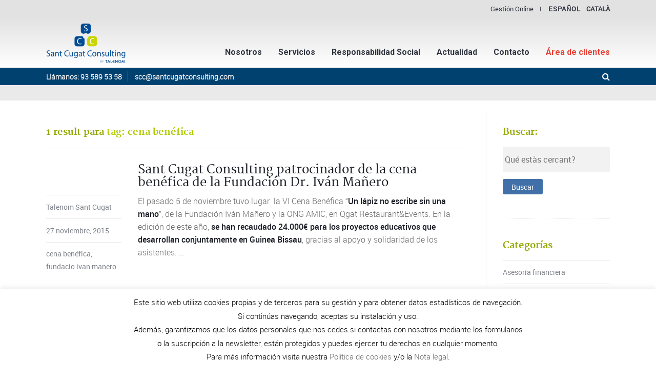

--- FILE ---
content_type: text/html; charset=UTF-8
request_url: https://santcugatconsulting.com/tag/cena-benefica-2/
body_size: 32824
content:
<!DOCTYPE html>
<!--[if lt IE 7]>      <html class="no-js lt-ie9 lt-ie8 lt-ie7"> <![endif]-->
<!--[if IE 7]>         <html class="no-js lt-ie9 lt-ie8"> <![endif]-->
<!--[if IE 8]>         <html class="no-js lt-ie9"> <![endif]-->
<!--[if gt IE 8]><!--> <html class="no-js" lang="es-ES"> <!--<![endif]-->

    <head>

        <!-- GENERAL HEADER -->
        <meta content="width=device-width, initial-scale=1, maximum-scale=1, user-scalable=no" name="viewport">
        <meta content="black" name="apple-mobile-web-app-status-bar-style">
        <!--[if IE]><meta http-equiv="X-UA-Compatible" content="IE=edge,chrome=1"><![endif]-->

        <!-- THEME OPTIONS -->
        
        <!-- DYNAMIC HEAD -->
        	<!-- NATIVE HEADER STUFF -->

			
		
        <meta charset="UTF-8">
        <link rel="pingback" href="https://santcugatconsulting.com/xmlrpc.php" />

	<!-- FAVICON -->

        <link rel="shortcut icon" href="https://www.santcugatconsulting.com/wp-content/uploads/2014/08/favicon1.png" />
        
	<!-- USER FONTS -->

	    	    	    	    	    	    	    	    	    
	<!-- OPEN GRAPH -->

		
        <!-- WORDPRESS MAIN HEADER CALL -->
        <script>
(function(i,s,o,g,r,a,m){i['GoogleAnalyticsObject']=r;i[r]=i[r]||function(){
(i[r].q=i[r].q||[]).push(arguments)},i[r].l=1*new Date();a=s.createElement(o),
m=s.getElementsByTagName(o)[0];a.async=1;a.src=g;m.parentNode.insertBefore(a,m)
})(window,document,'script','//www.google-analytics.com/analytics.js','ga');
ga('create','UA-47744655-1', 'auto');
ga('send', 'pageview');
</script>
<meta name='robots' content='index, follow, max-image-preview:large, max-snippet:-1, max-video-preview:-1' />
<link rel="alternate" hreflang="es-es" href="https://santcugatconsulting.com/tag/cena-benefica-2/" />
<link rel="alternate" hreflang="ca" href="https://santcugatconsulting.com/ca/tag/cena-benefica/" />
<link rel="alternate" hreflang="x-default" href="https://santcugatconsulting.com/tag/cena-benefica-2/" />

	<!-- This site is optimized with the Yoast SEO plugin v22.9 - https://yoast.com/wordpress/plugins/seo/ -->
	<title>cena benéfica |Noticies | Sant Cugat Consulting</title>
	<link rel="canonical" href="https://santcugatconsulting.com/tag/cena-benefica-2/" />
	<script type="application/ld+json" class="yoast-schema-graph">{"@context":"https://schema.org","@graph":[{"@type":"CollectionPage","@id":"https://santcugatconsulting.com/tag/cena-benefica-2/","url":"https://santcugatconsulting.com/tag/cena-benefica-2/","name":"cena benéfica |Noticies | Sant Cugat Consulting","isPartOf":{"@id":"https://santcugatconsulting.com/#website"},"primaryImageOfPage":{"@id":"https://santcugatconsulting.com/tag/cena-benefica-2/#primaryimage"},"image":{"@id":"https://santcugatconsulting.com/tag/cena-benefica-2/#primaryimage"},"thumbnailUrl":"https://santcugatconsulting.com/wp-content/uploads/2015/11/cena-benefica-fundacion-ivan-manero.jpg","inLanguage":"es"},{"@type":"ImageObject","inLanguage":"es","@id":"https://santcugatconsulting.com/tag/cena-benefica-2/#primaryimage","url":"https://santcugatconsulting.com/wp-content/uploads/2015/11/cena-benefica-fundacion-ivan-manero.jpg","contentUrl":"https://santcugatconsulting.com/wp-content/uploads/2015/11/cena-benefica-fundacion-ivan-manero.jpg","width":960,"height":640},{"@type":"WebSite","@id":"https://santcugatconsulting.com/#website","url":"https://santcugatconsulting.com/","name":"Sant Cugat Consulting","description":"","potentialAction":[{"@type":"SearchAction","target":{"@type":"EntryPoint","urlTemplate":"https://santcugatconsulting.com/?s={search_term_string}"},"query-input":"required name=search_term_string"}],"inLanguage":"es"}]}</script>
	<!-- / Yoast SEO plugin. -->


<link rel="alternate" type="application/rss+xml" title="Sant Cugat Consulting &raquo; Feed" href="https://santcugatconsulting.com/feed/" />
<link rel="alternate" type="application/rss+xml" title="Sant Cugat Consulting &raquo; Feed de los comentarios" href="https://santcugatconsulting.com/comments/feed/" />
<link rel="alternate" type="application/rss+xml" title="Sant Cugat Consulting &raquo; Etiqueta cena benéfica del feed" href="https://santcugatconsulting.com/tag/cena-benefica-2/feed/" />
<script type="text/javascript">
/* <![CDATA[ */
window._wpemojiSettings = {"baseUrl":"https:\/\/s.w.org\/images\/core\/emoji\/15.0.3\/72x72\/","ext":".png","svgUrl":"https:\/\/s.w.org\/images\/core\/emoji\/15.0.3\/svg\/","svgExt":".svg","source":{"concatemoji":"https:\/\/santcugatconsulting.com\/wp-includes\/js\/wp-emoji-release.min.js?ver=6.5.5"}};
/*! This file is auto-generated */
!function(i,n){var o,s,e;function c(e){try{var t={supportTests:e,timestamp:(new Date).valueOf()};sessionStorage.setItem(o,JSON.stringify(t))}catch(e){}}function p(e,t,n){e.clearRect(0,0,e.canvas.width,e.canvas.height),e.fillText(t,0,0);var t=new Uint32Array(e.getImageData(0,0,e.canvas.width,e.canvas.height).data),r=(e.clearRect(0,0,e.canvas.width,e.canvas.height),e.fillText(n,0,0),new Uint32Array(e.getImageData(0,0,e.canvas.width,e.canvas.height).data));return t.every(function(e,t){return e===r[t]})}function u(e,t,n){switch(t){case"flag":return n(e,"\ud83c\udff3\ufe0f\u200d\u26a7\ufe0f","\ud83c\udff3\ufe0f\u200b\u26a7\ufe0f")?!1:!n(e,"\ud83c\uddfa\ud83c\uddf3","\ud83c\uddfa\u200b\ud83c\uddf3")&&!n(e,"\ud83c\udff4\udb40\udc67\udb40\udc62\udb40\udc65\udb40\udc6e\udb40\udc67\udb40\udc7f","\ud83c\udff4\u200b\udb40\udc67\u200b\udb40\udc62\u200b\udb40\udc65\u200b\udb40\udc6e\u200b\udb40\udc67\u200b\udb40\udc7f");case"emoji":return!n(e,"\ud83d\udc26\u200d\u2b1b","\ud83d\udc26\u200b\u2b1b")}return!1}function f(e,t,n){var r="undefined"!=typeof WorkerGlobalScope&&self instanceof WorkerGlobalScope?new OffscreenCanvas(300,150):i.createElement("canvas"),a=r.getContext("2d",{willReadFrequently:!0}),o=(a.textBaseline="top",a.font="600 32px Arial",{});return e.forEach(function(e){o[e]=t(a,e,n)}),o}function t(e){var t=i.createElement("script");t.src=e,t.defer=!0,i.head.appendChild(t)}"undefined"!=typeof Promise&&(o="wpEmojiSettingsSupports",s=["flag","emoji"],n.supports={everything:!0,everythingExceptFlag:!0},e=new Promise(function(e){i.addEventListener("DOMContentLoaded",e,{once:!0})}),new Promise(function(t){var n=function(){try{var e=JSON.parse(sessionStorage.getItem(o));if("object"==typeof e&&"number"==typeof e.timestamp&&(new Date).valueOf()<e.timestamp+604800&&"object"==typeof e.supportTests)return e.supportTests}catch(e){}return null}();if(!n){if("undefined"!=typeof Worker&&"undefined"!=typeof OffscreenCanvas&&"undefined"!=typeof URL&&URL.createObjectURL&&"undefined"!=typeof Blob)try{var e="postMessage("+f.toString()+"("+[JSON.stringify(s),u.toString(),p.toString()].join(",")+"));",r=new Blob([e],{type:"text/javascript"}),a=new Worker(URL.createObjectURL(r),{name:"wpTestEmojiSupports"});return void(a.onmessage=function(e){c(n=e.data),a.terminate(),t(n)})}catch(e){}c(n=f(s,u,p))}t(n)}).then(function(e){for(var t in e)n.supports[t]=e[t],n.supports.everything=n.supports.everything&&n.supports[t],"flag"!==t&&(n.supports.everythingExceptFlag=n.supports.everythingExceptFlag&&n.supports[t]);n.supports.everythingExceptFlag=n.supports.everythingExceptFlag&&!n.supports.flag,n.DOMReady=!1,n.readyCallback=function(){n.DOMReady=!0}}).then(function(){return e}).then(function(){var e;n.supports.everything||(n.readyCallback(),(e=n.source||{}).concatemoji?t(e.concatemoji):e.wpemoji&&e.twemoji&&(t(e.twemoji),t(e.wpemoji)))}))}((window,document),window._wpemojiSettings);
/* ]]> */
</script>
<style id='wp-emoji-styles-inline-css' type='text/css'>

	img.wp-smiley, img.emoji {
		display: inline !important;
		border: none !important;
		box-shadow: none !important;
		height: 1em !important;
		width: 1em !important;
		margin: 0 0.07em !important;
		vertical-align: -0.1em !important;
		background: none !important;
		padding: 0 !important;
	}
</style>
<link rel='stylesheet' id='wp-block-library-css' href='https://santcugatconsulting.com/wp-includes/css/dist/block-library/style.min.css?ver=6.5.5' type='text/css' media='all' />
<style id='classic-theme-styles-inline-css' type='text/css'>
/*! This file is auto-generated */
.wp-block-button__link{color:#fff;background-color:#32373c;border-radius:9999px;box-shadow:none;text-decoration:none;padding:calc(.667em + 2px) calc(1.333em + 2px);font-size:1.125em}.wp-block-file__button{background:#32373c;color:#fff;text-decoration:none}
</style>
<style id='global-styles-inline-css' type='text/css'>
body{--wp--preset--color--black: #000000;--wp--preset--color--cyan-bluish-gray: #abb8c3;--wp--preset--color--white: #ffffff;--wp--preset--color--pale-pink: #f78da7;--wp--preset--color--vivid-red: #cf2e2e;--wp--preset--color--luminous-vivid-orange: #ff6900;--wp--preset--color--luminous-vivid-amber: #fcb900;--wp--preset--color--light-green-cyan: #7bdcb5;--wp--preset--color--vivid-green-cyan: #00d084;--wp--preset--color--pale-cyan-blue: #8ed1fc;--wp--preset--color--vivid-cyan-blue: #0693e3;--wp--preset--color--vivid-purple: #9b51e0;--wp--preset--gradient--vivid-cyan-blue-to-vivid-purple: linear-gradient(135deg,rgba(6,147,227,1) 0%,rgb(155,81,224) 100%);--wp--preset--gradient--light-green-cyan-to-vivid-green-cyan: linear-gradient(135deg,rgb(122,220,180) 0%,rgb(0,208,130) 100%);--wp--preset--gradient--luminous-vivid-amber-to-luminous-vivid-orange: linear-gradient(135deg,rgba(252,185,0,1) 0%,rgba(255,105,0,1) 100%);--wp--preset--gradient--luminous-vivid-orange-to-vivid-red: linear-gradient(135deg,rgba(255,105,0,1) 0%,rgb(207,46,46) 100%);--wp--preset--gradient--very-light-gray-to-cyan-bluish-gray: linear-gradient(135deg,rgb(238,238,238) 0%,rgb(169,184,195) 100%);--wp--preset--gradient--cool-to-warm-spectrum: linear-gradient(135deg,rgb(74,234,220) 0%,rgb(151,120,209) 20%,rgb(207,42,186) 40%,rgb(238,44,130) 60%,rgb(251,105,98) 80%,rgb(254,248,76) 100%);--wp--preset--gradient--blush-light-purple: linear-gradient(135deg,rgb(255,206,236) 0%,rgb(152,150,240) 100%);--wp--preset--gradient--blush-bordeaux: linear-gradient(135deg,rgb(254,205,165) 0%,rgb(254,45,45) 50%,rgb(107,0,62) 100%);--wp--preset--gradient--luminous-dusk: linear-gradient(135deg,rgb(255,203,112) 0%,rgb(199,81,192) 50%,rgb(65,88,208) 100%);--wp--preset--gradient--pale-ocean: linear-gradient(135deg,rgb(255,245,203) 0%,rgb(182,227,212) 50%,rgb(51,167,181) 100%);--wp--preset--gradient--electric-grass: linear-gradient(135deg,rgb(202,248,128) 0%,rgb(113,206,126) 100%);--wp--preset--gradient--midnight: linear-gradient(135deg,rgb(2,3,129) 0%,rgb(40,116,252) 100%);--wp--preset--font-size--small: 13px;--wp--preset--font-size--medium: 20px;--wp--preset--font-size--large: 36px;--wp--preset--font-size--x-large: 42px;--wp--preset--spacing--20: 0.44rem;--wp--preset--spacing--30: 0.67rem;--wp--preset--spacing--40: 1rem;--wp--preset--spacing--50: 1.5rem;--wp--preset--spacing--60: 2.25rem;--wp--preset--spacing--70: 3.38rem;--wp--preset--spacing--80: 5.06rem;--wp--preset--shadow--natural: 6px 6px 9px rgba(0, 0, 0, 0.2);--wp--preset--shadow--deep: 12px 12px 50px rgba(0, 0, 0, 0.4);--wp--preset--shadow--sharp: 6px 6px 0px rgba(0, 0, 0, 0.2);--wp--preset--shadow--outlined: 6px 6px 0px -3px rgba(255, 255, 255, 1), 6px 6px rgba(0, 0, 0, 1);--wp--preset--shadow--crisp: 6px 6px 0px rgba(0, 0, 0, 1);}:where(.is-layout-flex){gap: 0.5em;}:where(.is-layout-grid){gap: 0.5em;}body .is-layout-flex{display: flex;}body .is-layout-flex{flex-wrap: wrap;align-items: center;}body .is-layout-flex > *{margin: 0;}body .is-layout-grid{display: grid;}body .is-layout-grid > *{margin: 0;}:where(.wp-block-columns.is-layout-flex){gap: 2em;}:where(.wp-block-columns.is-layout-grid){gap: 2em;}:where(.wp-block-post-template.is-layout-flex){gap: 1.25em;}:where(.wp-block-post-template.is-layout-grid){gap: 1.25em;}.has-black-color{color: var(--wp--preset--color--black) !important;}.has-cyan-bluish-gray-color{color: var(--wp--preset--color--cyan-bluish-gray) !important;}.has-white-color{color: var(--wp--preset--color--white) !important;}.has-pale-pink-color{color: var(--wp--preset--color--pale-pink) !important;}.has-vivid-red-color{color: var(--wp--preset--color--vivid-red) !important;}.has-luminous-vivid-orange-color{color: var(--wp--preset--color--luminous-vivid-orange) !important;}.has-luminous-vivid-amber-color{color: var(--wp--preset--color--luminous-vivid-amber) !important;}.has-light-green-cyan-color{color: var(--wp--preset--color--light-green-cyan) !important;}.has-vivid-green-cyan-color{color: var(--wp--preset--color--vivid-green-cyan) !important;}.has-pale-cyan-blue-color{color: var(--wp--preset--color--pale-cyan-blue) !important;}.has-vivid-cyan-blue-color{color: var(--wp--preset--color--vivid-cyan-blue) !important;}.has-vivid-purple-color{color: var(--wp--preset--color--vivid-purple) !important;}.has-black-background-color{background-color: var(--wp--preset--color--black) !important;}.has-cyan-bluish-gray-background-color{background-color: var(--wp--preset--color--cyan-bluish-gray) !important;}.has-white-background-color{background-color: var(--wp--preset--color--white) !important;}.has-pale-pink-background-color{background-color: var(--wp--preset--color--pale-pink) !important;}.has-vivid-red-background-color{background-color: var(--wp--preset--color--vivid-red) !important;}.has-luminous-vivid-orange-background-color{background-color: var(--wp--preset--color--luminous-vivid-orange) !important;}.has-luminous-vivid-amber-background-color{background-color: var(--wp--preset--color--luminous-vivid-amber) !important;}.has-light-green-cyan-background-color{background-color: var(--wp--preset--color--light-green-cyan) !important;}.has-vivid-green-cyan-background-color{background-color: var(--wp--preset--color--vivid-green-cyan) !important;}.has-pale-cyan-blue-background-color{background-color: var(--wp--preset--color--pale-cyan-blue) !important;}.has-vivid-cyan-blue-background-color{background-color: var(--wp--preset--color--vivid-cyan-blue) !important;}.has-vivid-purple-background-color{background-color: var(--wp--preset--color--vivid-purple) !important;}.has-black-border-color{border-color: var(--wp--preset--color--black) !important;}.has-cyan-bluish-gray-border-color{border-color: var(--wp--preset--color--cyan-bluish-gray) !important;}.has-white-border-color{border-color: var(--wp--preset--color--white) !important;}.has-pale-pink-border-color{border-color: var(--wp--preset--color--pale-pink) !important;}.has-vivid-red-border-color{border-color: var(--wp--preset--color--vivid-red) !important;}.has-luminous-vivid-orange-border-color{border-color: var(--wp--preset--color--luminous-vivid-orange) !important;}.has-luminous-vivid-amber-border-color{border-color: var(--wp--preset--color--luminous-vivid-amber) !important;}.has-light-green-cyan-border-color{border-color: var(--wp--preset--color--light-green-cyan) !important;}.has-vivid-green-cyan-border-color{border-color: var(--wp--preset--color--vivid-green-cyan) !important;}.has-pale-cyan-blue-border-color{border-color: var(--wp--preset--color--pale-cyan-blue) !important;}.has-vivid-cyan-blue-border-color{border-color: var(--wp--preset--color--vivid-cyan-blue) !important;}.has-vivid-purple-border-color{border-color: var(--wp--preset--color--vivid-purple) !important;}.has-vivid-cyan-blue-to-vivid-purple-gradient-background{background: var(--wp--preset--gradient--vivid-cyan-blue-to-vivid-purple) !important;}.has-light-green-cyan-to-vivid-green-cyan-gradient-background{background: var(--wp--preset--gradient--light-green-cyan-to-vivid-green-cyan) !important;}.has-luminous-vivid-amber-to-luminous-vivid-orange-gradient-background{background: var(--wp--preset--gradient--luminous-vivid-amber-to-luminous-vivid-orange) !important;}.has-luminous-vivid-orange-to-vivid-red-gradient-background{background: var(--wp--preset--gradient--luminous-vivid-orange-to-vivid-red) !important;}.has-very-light-gray-to-cyan-bluish-gray-gradient-background{background: var(--wp--preset--gradient--very-light-gray-to-cyan-bluish-gray) !important;}.has-cool-to-warm-spectrum-gradient-background{background: var(--wp--preset--gradient--cool-to-warm-spectrum) !important;}.has-blush-light-purple-gradient-background{background: var(--wp--preset--gradient--blush-light-purple) !important;}.has-blush-bordeaux-gradient-background{background: var(--wp--preset--gradient--blush-bordeaux) !important;}.has-luminous-dusk-gradient-background{background: var(--wp--preset--gradient--luminous-dusk) !important;}.has-pale-ocean-gradient-background{background: var(--wp--preset--gradient--pale-ocean) !important;}.has-electric-grass-gradient-background{background: var(--wp--preset--gradient--electric-grass) !important;}.has-midnight-gradient-background{background: var(--wp--preset--gradient--midnight) !important;}.has-small-font-size{font-size: var(--wp--preset--font-size--small) !important;}.has-medium-font-size{font-size: var(--wp--preset--font-size--medium) !important;}.has-large-font-size{font-size: var(--wp--preset--font-size--large) !important;}.has-x-large-font-size{font-size: var(--wp--preset--font-size--x-large) !important;}
.wp-block-navigation a:where(:not(.wp-element-button)){color: inherit;}
:where(.wp-block-post-template.is-layout-flex){gap: 1.25em;}:where(.wp-block-post-template.is-layout-grid){gap: 1.25em;}
:where(.wp-block-columns.is-layout-flex){gap: 2em;}:where(.wp-block-columns.is-layout-grid){gap: 2em;}
.wp-block-pullquote{font-size: 1.5em;line-height: 1.6;}
</style>
<link rel='stylesheet' id='contact-form-7-css' href='https://santcugatconsulting.com/wp-content/plugins/contact-form-7/includes/css/styles.css?ver=5.9.6' type='text/css' media='all' />
<link rel='stylesheet' id='cookie-law-info-css' href='https://santcugatconsulting.com/wp-content/plugins/cookie-law-info/legacy/public/css/cookie-law-info-public.css?ver=3.2.4' type='text/css' media='all' />
<link rel='stylesheet' id='cookie-law-info-gdpr-css' href='https://santcugatconsulting.com/wp-content/plugins/cookie-law-info/legacy/public/css/cookie-law-info-gdpr.css?ver=3.2.4' type='text/css' media='all' />
<link rel='stylesheet' id='rs-plugin-settings-css' href='https://santcugatconsulting.com/wp-content/plugins/revslider/public/assets/css/settings.css?ver=5.4.3.1' type='text/css' media='all' />
<style id='rs-plugin-settings-inline-css' type='text/css'>
@import url(https://fonts.googleapis.com/css?family=Roboto:400,300,400italic,700);.caption-pre-heading{font-family:'RobotoCondensed','Roboto',sans-serif;font-style:normal;font-size:18px;text-transform:uppercase;color:#fff}.caption-h1{font:40px/44px Georgia,"Times New Roman",Times,serif;color:#fff}.caption-h2{font:30px/36px Georgia,"Times New Roman",Times,serif;  color:#fff}.caption-text{font-size:24px;  line-height:34px;  font-family:'RobotoLight','Roboto',sans-serif;   color:#fff}.caption-text-small{font-size:18px;  line-height:28px;  font-family:'RobotoLight','Roboto',sans-serif;   color:#fff}.caption-italic{font-size:24px; font-style:normal;line-height:32px;font-family:'robotoitalic','Roboto',sans-serif; color:#fff}.caption-italic-fancy{font-size:24px;line-height:32px; font:24px/32px Georgia,"Times New Roman",Times,serif}.caption-cite{display:block;  font-family:'RobotoCondensed','Roboto',sans-serif;  font-style:normal;  font-size:16px;  text-transform:uppercase;  margin-top:1em;  color:#ff6666}.tp-caption a{color:#fff;text-shadow:none;-webkit-transition:all 0.2s ease-out;-moz-transition:all 0.2s ease-out;-o-transition:all 0.2s ease-out;-ms-transition:all 0.2s ease-out}.tp-caption a:hover{color:#ffa902}@import url(https://fonts.googleapis.com/css?family=Roboto:400,300,400italic,700);.caption-pre-heading{font-family:'RobotoCondensed','Roboto',sans-serif;font-style:normal;font-size:18px;text-transform:uppercase;color:#fff}.caption-h1{font:40px/44px Georgia,"Times New Roman",Times,serif;color:#fff}.caption-h2{font:30px/36px Georgia,"Times New Roman",Times,serif;  color:#fff}.caption-text{font-size:24px;  line-height:34px;  font-family:'RobotoLight','Roboto',sans-serif;   color:#fff}.caption-text-small{font-size:18px;  line-height:28px;  font-family:'RobotoLight','Roboto',sans-serif;   color:#fff}.caption-italic{font-size:24px; font-style:normal;line-height:32px;font-family:'robotoitalic','Roboto',sans-serif; color:#fff}.caption-italic-fancy{font-size:24px;line-height:32px; font:24px/32px Georgia,"Times New Roman",Times,serif}.caption-cite{display:block;  font-family:'RobotoCondensed','Roboto',sans-serif;  font-style:normal;  font-size:16px;  text-transform:uppercase;  margin-top:1em;  color:#ff6666}.tp-caption a{color:#fff;text-shadow:none;-webkit-transition:all 0.2s ease-out;-moz-transition:all 0.2s ease-out;-o-transition:all 0.2s ease-out;-ms-transition:all 0.2s ease-out}.tp-caption a:hover{color:#ffa902}@import url(https://fonts.googleapis.com/css?family=Roboto:400,300,400italic,700);.caption-pre-heading{font-family:'RobotoCondensed','Roboto',sans-serif;font-style:normal;font-size:18px;text-transform:uppercase;color:#fff}.caption-h1{font:40px/44px Georgia,"Times New Roman",Times,serif;color:#fff}.caption-h2{font:30px/36px Georgia,"Times New Roman",Times,serif;  color:#fff}.caption-text{font-size:24px;  line-height:34px;  font-family:'RobotoLight','Roboto',sans-serif;   color:#fff}.caption-text-small{font-size:18px;  line-height:28px;  font-family:'RobotoLight','Roboto',sans-serif;   color:#fff}.caption-italic{font-size:24px; font-style:normal;line-height:32px;font-family:'robotoitalic','Roboto',sans-serif; color:#fff}.caption-italic-fancy{font-size:24px;line-height:32px; font:24px/32px Georgia,"Times New Roman",Times,serif}.caption-cite{display:block;  font-family:'RobotoCondensed','Roboto',sans-serif;  font-style:normal;  font-size:16px;  text-transform:uppercase;  margin-top:1em;  color:#ff6666}.tp-caption a{color:#fff;text-shadow:none;-webkit-transition:all 0.2s ease-out;-moz-transition:all 0.2s ease-out;-o-transition:all 0.2s ease-out;-ms-transition:all 0.2s ease-out}.tp-caption a:hover{color:#ffa902}
</style>
<link rel='stylesheet' id='trades_shortcodes_plugin_style-css' href='https://santcugatconsulting.com/wp-content/plugins/trades-shortcodes-plugin/css/tc_shortCodes.css?ver=6.5.5' type='text/css' media='all' />
<link rel='stylesheet' id='trades_shortcodes_plugin_flexslider_style-css' href='https://santcugatconsulting.com/wp-content/plugins/trades-shortcodes-plugin/css/flexslider.css?ver=6.5.5' type='text/css' media='all' />
<link rel='stylesheet' id='trades_widgets_plugin_style-css' href='https://santcugatconsulting.com/wp-content/plugins/trades-widgets-plugin/css/style.css?ver=6.5.5' type='text/css' media='all' />
<link rel='stylesheet' id='trades_widgets_plugin_morris_style-css' href='https://santcugatconsulting.com/wp-content/plugins/trades-widgets-plugin/css/morris.css?ver=6.5.5' type='text/css' media='all' />
<link rel='stylesheet' id='wpml-legacy-horizontal-list-0-css' href='https://santcugatconsulting.com/wp-content/plugins/sitepress-multilingual-cms/templates/language-switchers/legacy-list-horizontal/style.min.css?ver=1' type='text/css' media='all' />
<style id='wpml-legacy-horizontal-list-0-inline-css' type='text/css'>
.wpml-ls-statics-footer{background-color:#ffffff;}.wpml-ls-statics-footer, .wpml-ls-statics-footer .wpml-ls-sub-menu, .wpml-ls-statics-footer a {border-color:#cdcdcd;}.wpml-ls-statics-footer a, .wpml-ls-statics-footer .wpml-ls-sub-menu a, .wpml-ls-statics-footer .wpml-ls-sub-menu a:link, .wpml-ls-statics-footer li:not(.wpml-ls-current-language) .wpml-ls-link, .wpml-ls-statics-footer li:not(.wpml-ls-current-language) .wpml-ls-link:link {color:#444444;background-color:#ffffff;}.wpml-ls-statics-footer a, .wpml-ls-statics-footer .wpml-ls-sub-menu a:hover,.wpml-ls-statics-footer .wpml-ls-sub-menu a:focus, .wpml-ls-statics-footer .wpml-ls-sub-menu a:link:hover, .wpml-ls-statics-footer .wpml-ls-sub-menu a:link:focus {color:#000000;background-color:#eeeeee;}.wpml-ls-statics-footer .wpml-ls-current-language > a {color:#444444;background-color:#ffffff;}.wpml-ls-statics-footer .wpml-ls-current-language:hover>a, .wpml-ls-statics-footer .wpml-ls-current-language>a:focus {color:#000000;background-color:#eeeeee;}
.wpml-ls-statics-shortcode_actions{background-color:#eeeeee;}.wpml-ls-statics-shortcode_actions, .wpml-ls-statics-shortcode_actions .wpml-ls-sub-menu, .wpml-ls-statics-shortcode_actions a {border-color:#cdcdcd;}.wpml-ls-statics-shortcode_actions a, .wpml-ls-statics-shortcode_actions .wpml-ls-sub-menu a, .wpml-ls-statics-shortcode_actions .wpml-ls-sub-menu a:link, .wpml-ls-statics-shortcode_actions li:not(.wpml-ls-current-language) .wpml-ls-link, .wpml-ls-statics-shortcode_actions li:not(.wpml-ls-current-language) .wpml-ls-link:link {color:#444444;background-color:#ffffff;}.wpml-ls-statics-shortcode_actions a, .wpml-ls-statics-shortcode_actions .wpml-ls-sub-menu a:hover,.wpml-ls-statics-shortcode_actions .wpml-ls-sub-menu a:focus, .wpml-ls-statics-shortcode_actions .wpml-ls-sub-menu a:link:hover, .wpml-ls-statics-shortcode_actions .wpml-ls-sub-menu a:link:focus {color:#000000;background-color:#eeeeee;}.wpml-ls-statics-shortcode_actions .wpml-ls-current-language > a {color:#444444;background-color:#ffffff;}.wpml-ls-statics-shortcode_actions .wpml-ls-current-language:hover>a, .wpml-ls-statics-shortcode_actions .wpml-ls-current-language>a:focus {color:#000000;background-color:#eeeeee;}
</style>
<link rel='stylesheet' id='wpml-menu-item-0-css' href='https://santcugatconsulting.com/wp-content/plugins/sitepress-multilingual-cms/templates/language-switchers/menu-item/style.min.css?ver=1' type='text/css' media='all' />
<style id='wpml-menu-item-0-inline-css' type='text/css'>
.wpml-ls-slot-167.wpml-ls-current-language, .wpml-ls-slot-167.wpml-ls-current-language a, .wpml-ls-slot-167.wpml-ls-current-language a:visited{color:#161616;}.wpml-ls-slot-167.wpml-ls-current-language:hover, .wpml-ls-slot-167.wpml-ls-current-language:hover a, .wpml-ls-slot-167.wpml-ls-current-language a:hover{color:#81d742;}
#nav-wrap2 li.menu-item.menu-item-language.menu-item-language-current{ text-transform: uppercase; letter-spacing: 1px; font-weight: 600; font-size:11px; } #secondary_menu li.menu-item-language { text-transform:uppercase; font-weight:bold;} */#nav-wrap2 .menu-item-language-current{ color: #4170a9 !important;}/* #menu-item-wpml-ls-167-es a, #menu-item-wpml-ls-167-ca a{ color: black !important; }
</style>
<link rel='stylesheet' id='normalize-css' href='https://santcugatconsulting.com/wp-content/themes/trades/css/normalize.min.css?ver=6.5.5' type='text/css' media='all' />
<link rel='stylesheet' id='style-css' href='https://santcugatconsulting.com/wp-content/themes/trades-child/style.css?ver=6.5.5' type='text/css' media='all' />
<link rel='stylesheet' id='isotope_style-css' href='https://santcugatconsulting.com/wp-content/themes/trades/css/isotope.css?ver=6.5.5' type='text/css' media='all' />
<link rel='stylesheet' id='flexslider_style-css' href='https://santcugatconsulting.com/wp-content/themes/trades/css/flexslider.css?ver=6.5.5' type='text/css' media='all' />
<link rel='stylesheet' id='font_awesome_style-css' href='https://santcugatconsulting.com/wp-content/themes/trades/css/font-awesome.css?ver=6.5.5' type='text/css' media='all' />
<link rel='stylesheet' id='countdown_style-css' href='https://santcugatconsulting.com/wp-content/themes/trades/css/jquery.countdown.css?ver=6.5.5' type='text/css' media='all' />
<link rel='stylesheet' id='owl_carousel_style-css' href='https://santcugatconsulting.com/wp-content/themes/trades/js/owl-carousel/owl.carousel.css?ver=6.5.5' type='text/css' media='all' />
<link rel='stylesheet' id='owl_carousel_theme_style-css' href='https://santcugatconsulting.com/wp-content/themes/trades/js/owl-carousel/owl.theme.css?ver=6.5.5' type='text/css' media='all' />
<link rel='stylesheet' id='responsive_style-css' href='https://santcugatconsulting.com/wp-content/themes/trades/css/responsive.css?ver=6.5.5' type='text/css' media='all' />
<link rel='stylesheet' id='fullwidth_style-css' href='https://santcugatconsulting.com/wp-content/themes/trades/css/full.css?ver=6.5.5' type='text/css' media='all' />
<link rel='stylesheet' id='fancybox_style-css' href='https://santcugatconsulting.com/wp-content/themes/trades/js/fancybox/source/jquery.fancybox.css?ver=6.5.5' type='text/css' media='all' />
<link rel='stylesheet' id='fancybox_buttons_style-css' href='https://santcugatconsulting.com/wp-content/themes/trades/js/fancybox/source/helpers/jquery.fancybox-buttons.css?ver=6.5.5' type='text/css' media='all' />
<link rel='stylesheet' id='fancybox_thumbs_style-css' href='https://santcugatconsulting.com/wp-content/themes/trades/js/fancybox/source/helpers/jquery.fancybox-thumbs.css?ver=6.5.5' type='text/css' media='all' />

	<style type="text/css">
	
	
/* ==========================================================================
   THEME COLOURS
   ========================================================================== */	
	
	
	
	/* -----------------------------------|||||||||| BODY TEXT ||||||||||------------------------------------ */
	/* ------------------------------------------------------------------------------------------------------ */
	
	/* GENERAL BODY TEXT */
	html, body, button, input, select, textarea, a, aside .tweet, ul.tab-nav li, ul.accordion li, .accordion-btn,  ul.toggle li, footer.outter-wrapper,
	
	/* WOO COMMERCE */
	.woocommerce-tabs .comment-text .description, #payment ul.payment_methods.methods p { 
		color: #666666;
	   	color: #666666;	}
	
	
	
	
	
	/* -----------------------------------||||||||| FEATURE TEXT 1 |||||||||||------------------------------------ */
	/* ----------------------------------------------------------------------------------------------------------- */
	
	/* FEATURE COLOUR 1  */
	.feature-link:after, .more:before, .main ul li:before, footer ul.social-link a:hover em:before, h1 span, h2 span, h1 span, h2 span, h3 span, h6 span, ul.toggle .toggle-btn.active, .tab-nav li.active, .widget-footer .tab-nav li.active, .statistics li span, .statistics li em, .more:before, ol > li:before, h3.v_active, .accordion-btn.active,  aside .tweet a, .twitter_theme_design .tweet a, .logo-text:hover, .comment-reply-link:before, .comment-edit-link:before, #cancel-comment-reply-link:before, .sc_accordion-btn.active, .price-cell .inwrap:after,  .widget-footer .tab-content-block h3.v_nav.v_active, ul.accordion li a.accordion-btn:before, ul.toggle li a.toggle-btn:before, .error[generated=true],  .comments .more:before, nav a.active, #nav a:hover, #nav ul a:hover, ul.pagination li a.active, #scrollUp:hover, .header-container .nav li:before, .pre-header-container .nav li:before, .post-header-container .nav li:before, .main .accordion-btn:hover,  .main .toggle-btn:hover, .main .more:hover,  .main .feature-link:hover, .main .comment-reply-link:hover, .main .comment-edit-link:hover, .main #cancel-comment-reply-link:hover, .highlight, .toolbar-search-btn:hover em, div.media_links a:hover, .countdown_section, .canon_animated_number h1,
	 
	 /* WOO COMMERCE */
	 .shipping_calculator h2 a, .woocommerce table.cart a.remove, .woocommerce #content table.cart a.remove, .woocommerce-page table.cart a.remove, .woocommerce-page #content table.cart a.remove, .woocommerce form .form-row .required, .woocommerce-page form .form-row .required, .woocommerce div.product .woocommerce-tabs ul.tabs li a:hover, .woocommerce #content div.product .woocommerce-tabs ul.tabs li a:hover, .woocommerce-page div.product .woocommerce-tabs ul.tabs li a:hover, .woocommerce-page #content div.product .woocommerce-tabs ul.tabs li a:hover, .woocommerce .star-rating span:before, .woocommerce-page .star-rating span:before, .woocommerce div.product .stock, .woocommerce #content div.product .stock, .woocommerce-page div.product .stock, .woocommerce-page #content div.product .stock, .woocommerce div.product .out-of-stock, .woocommerce #content div.product .out-of-stock, .woocommerce-page div.product .out-of-stock, .woocommerce-page #content div.product .out-of-stock,
	 
	 /* BBPRESS*/
	 #bbpress-forums .bbp-forum-title:hover, #bbpress-forums .bbp-topic-permalink:hover, .bbp-forum-header a.bbp-forum-permalink:hover, .bbp-topic-header a.bbp-topic-permalink:hover, .bbp-reply-header a.bbp-reply-permalink:hover, #bbpress-forums .bbp-topic-header .bbp-meta a.bbp-topic-permalink:hover, #bbpress-forums #bbp-single-user-details #bbp-user-navigation li a:hover, .widget_display_stats dl dd strong,
	 
	 /* BUDDYPRESS */
	 #buddypress div.item-list-tabs ul li.selected a, #buddypress div.item-list-tabs ul li.current a,
	 
	 /* EVENTS CALENDAR */
	 #tribe-bar-collapse-toggle:hover
	{
		color: #ffc000;
	   	color: #B1CA00;	}
	
	
	
	
	
	/* -----------------------------------||||||||| FEATURE TEXT 2|||||||||||------------------------------------ */
	/* ---------------------------------------------------------------------------------------------------------- */
	
	/* FEATURE COLOUR 2  */
	.main a:hover, .main h1 a:hover, a:hover span, #fittext1, h4.fittext, .boxed h5, .icon-thirds li:hover em:before,  h4 span, ul.comments h5 a, .boxed ul.social-link a:hover, .meta.option-set a.selected, .page-numbers.current, span.wpcf7-not-valid-tip, .current-cat,  .main .btn.white-btn:hover, .main a.btn.white-btn:hover, .main .owlCustomNavigation .btn:hover, .iconBlock .fa, .media_links a, .pb_gallery .main .isotope_filter_menu li a:hover,  .owlCustomNavigation .btn:hover,
	
	/* BBPRESS */
	#bbpress-forums #bbp-single-user-details #bbp-user-navigation li.current a,
	
	/* EVENTS CALENDAR */
	.tribe-events-list-separator-month span, .tribe-events-sub-nav li a, .tribe-events-tooltip .date-start.dtstart, .tribe-events-tooltip .date-end.dtend, .single-tribe_events .tribe-events-schedule .tribe-events-cost,  .tribe-bar-active a
	{
		color: #4170a9;
	   	color: #4170a9;	}
	
	
	
	
	
	/* -----------------------------------|||||||||| MENU TEXT ||||||||||------------------------------------ */
	/* ------------------------------------------------------------------------------------------------------ */
	
	/* MENU ITEM */
	.nav a:hover, .nav li.current-menu-ancestor > a, #nav .sub-menu li.current-menu-ancestor > a:hover,  nav li.current-menu-item > a, .pre-header-container a:hover
	 {
		color: #ffc000;
	   	color: #B1CA00;	}
	@media only screen and (max-width: 768px) { 
		#nav .donate a:hover{
			color: #ffc000;
			color: #B1CA00;		}
	
	}
	
	
	
	
	
	/* -----------------------------------|||||||||| PRE/POST MENU TEXT ||||||||||------------------------------------ */
	/* ------------------------------------------------------------------------------------------------------ */
	
	/*  PRE/POST MENU TEXT */
	.pre-header-container, .pre-header-container *, .post-header-container ul a, .post-header-container, .header-container * 
	 {
		color: #bec0c7;
	   	color: #313540;	}
	
	
	
	
	
	/* -----------------------------------|||||||||| HEADINGS ||||||||||------------------------------------ */
	/* ----------------------------------------------------------------------------------------------------- */
	
	/* HEADINGS */
	h1, h1 a, h2, h2 a, h3, h3 a, h4, h4 a, h5, h6, .lead, strong, b, .feature-link, .more, pre, .icon-thirds li em:before, .countdown_amount,  cite, .caption-cite, .sc_accordion-btn, .accordion-btn, .toggle-btn, .sc_toggle-btn, .comment-reply-link, .comment-edit-link, #cancel-comment-reply-link,
	
	/* WOO COMMERCE */
	.woocommerce ul.products li.product .price, .woocommerce-page ul.products li.product .price, .woocommerce table.cart a.remove:hover, .woocommerce #content table.cart a.remove:hover, .woocommerce-page table.cart a.remove:hover, .woocommerce-page #content table.cart a.remove:hover, .summary.entry-summary .price span,  .woocommerce div.product .woocommerce-tabs ul.tabs li a, .woocommerce #content div.product .woocommerce-tabs ul.tabs li a, .woocommerce-page div.product .woocommerce-tabs ul.tabs li a, .woocommerce-page #content div.product .woocommerce-tabs ul.tabs li a, mark,
	
	/* BBPRESS*/
	#bbpress-forums .bbp-forum-title, #bbpress-forums .bbp-topic-permalink,
	
	/* BUDDYPRESS */
	#buddypress .activity-meta a.bp-primary-action span,
	
	/* EVENTS CALENDAR */
	.single-tribe_events .tribe-events-schedule *
	
	{
		color: #1d2028;
	   	color: #1d2028;	}
	
	
	
	
	
	
	/* -----------------------------------|||||||||| META ||||||||||------------------------------------ */
	/* ------------------------------------------------------------------------------------------------- */
	
	/* META */
	 aside ul li a, aside ul li, .meta, .meta a, ul.link-list li a, caption, .wp-caption-text, .multi_navigation_hint, .tweet:before,  .white-btn, a.white-btn, aside .tweet .meta:before, .twitter_theme_design .tweet .meta:before, .post-type-tweet:before, blockquote, .text-seperator h5, .owlCustomNavigation .btn,
	
	/* WOO COMMERCE */
	 .woocommerce-result-count, .woocommerce ul.products li.product .price del, .woocommerce-page ul.products li.product .price del, .summary.entry-summary .price del span,  .woocommerce .cart-collaterals .cart_totals p small, .woocommerce-page .cart-collaterals .cart_totals p small, .woocommerce .star-rating:before, .woocommerce-page .star-rating:before,
	
	/* BBPRESS*/
	  .bbp-forum-header a.bbp-forum-permalink, .bbp-topic-header a.bbp-topic-permalink, .bbp-reply-header a.bbp-reply-permalink,
	  #bbpress-forums .bbp-topic-header .bbp-meta a.bbp-topic-permalink, #bbpress-forums #bbp-single-user-details #bbp-user-navigation a,
	
	/* BUDDYPRESS */
	  #buddypress div#item-header div#item-meta,
	
	/* EVENTS CALENDAR */
	  .tribe-events-sub-nav li a:hover, .tribe-events-event-meta .tribe-events-venue-details, .tribe-events-thismonth div:first-child, .tribe-events-list-widget ol li .duration
	  
	   {
	 	color: #9c9fa4;
	   	color: #7f838a;	 }
	 
	 
	 
	 
	 
	 
	 
	 /* -----------------------------------||||||||| WHITE TEXT |||||||||||------------------------------------ */
	 /* ------------------------------------------------------------------------------------------------------- */
	 
	 /* WHITE TEXT */
	 .parallax-block h4, .parallax-block h5, .callout-block h5, .nav a, .nav .donate a:hover, .widget-footer strong, .btn, input[type=button], input[type=submit], .price h3, ol.graphs > li div, #menu-icon, ul.pagination .left a:hover, ul.pagination .right a:hover, ul.paging a:hover span, .tp-caption.btn a, a.tp-button, #scrollUp, .feature-heading *, ul.pagination .left a, ul.pagination .right a, ul.paging a span, ul.page-numbers li a.next, ul.page-numbers li a.prev, ul.paging span, .logo-text, .widget-footer .tab-nav li, nav li.donate.current-menu-item > a,  .timeline_load_more:hover h4, .main a.btn:hover, .price h3 span, .price-table-feature .price-cell.feature h3, .price-table-feature .price-cell h3 span, .price-cell.feature h3, .price-cell h3 span, .widget-footer .tab-content-block h3.v_nav, .download-table .fa, .button, a.button:hover, a.btn:hover, .btn:hover .ficon, .ui-autocomplete li a, .ui-state-focus,
	 
	 /* WOO COMMERCE */
	 .woocommerce span.onsale, .woocommerce-page span.onsale,
	 
	 /* BBPRESS*/
	 #bbp_reply_submit, button.button, .bbp-pagination-links a.next.page-numbers, .bbp-pagination-links a.prev.page-numbers, .bbp-logged-in .button.logout-link,
	 
	 /* BUDDYPRESS */
	 #buddypress button, #buddypress a.button, #buddypress input[type="submit"], #buddypress input[type="button"], #buddypress input[type="reset"], #buddypress ul.button-nav li a, #buddypress div.generic-button a, #buddypress .comment-reply-link, a.bp-title-button, #buddypress button:hover, #buddypress a.button:hover, #buddypress input[type="submit"]:hover, #buddypress input[type="button"]:hover, #buddypress input[type="reset"]:hover, #buddypress ul.button-nav li a:hover, #buddypress div.generic-button a:hover, #buddypress .comment-reply-link:hover, a.bp-title-button:hover, #buddypress #profile-edit-form ul.button-nav li a, .bp-login-widget-user-links .bp-login-widget-user-logout a,
	 
	 /* EVENTS CALENDAR */
	 .tribe-events-event-cost span, a.tribe-events-read-more, a.tribe-events-read-more:hover, .tribe-events-list-widget .tribe-events-widget-link a
	  {
	 	color: #fff;
	    	color: #fff;	 }
	 
	
	
	
	
	
	
	/* -----------------------------------||||||||| BODY BACKGROUND |||||||||||------------------------------------ */
	/* ------------------------------------------------------------------------------------------------------------ */
	
	/* BODY BACKGROUND */
	 body{
	   	background: #ffffff;  
	   	background: #ffffff!important;	}
	
	


	
	
	
	/* -----------------------------------||||||||| PLATE BACKGROUND |||||||||||------------------------------------ */
	/* ------------------------------------------------------------------------------------------------------------- */
	
	/* PLATE */
	 .outter-wrapper, .price:hover, .price.price-feature, .price-table:hover, .price-table.price-table-feature, fieldset fieldset, .main table, 
	
	 /* WOO COMMERCE */
	 .woocommerce #payment div.payment_box, .woocommerce-page #payment div.payment_box, .woocommerce div.product .woocommerce-tabs ul.tabs li.active, .woocommerce #content div.product .woocommerce-tabs ul.tabs li.active, .woocommerce-page div.product .woocommerce-tabs ul.tabs li.active, .woocommerce-page #content div.product .woocommerce-tabs ul.tabs li.active,
	 
	 /* BUDDYPRESS */
	 #buddypress div.item-list-tabs ul li.selected, #buddypress div.item-list-tabs ul li.current, #buddypress div.item-list-tabs ul li.selected a, #buddypress div.item-list-tabs ul li.current a, #buddypress .item-list-tabs.activity-type-tabs ul li.selected, #bbpress-forums div.odd, #bbpress-forums ul.odd,
	 
	 /* EVENTS CALENDAR */
	 .tribe-events-list-separator-month span, .single-tribe_events .tribe-events-schedule .tribe-events-cost
	  {
	   	background: #fff;  
	   	background: #fff;	}
	
	
	
	
	
	
	/* -----------------------------------||||||||| HEADER BACKGROUND |||||||||||------------------------------------ */
	/* -------------------------------------------------------------------------------------------------------------- */
	
	/* HEADER */
	.outter-wrapper.header-container, .header-container .nav ul, .price h3, ol.graphs > li div.grey-btn, .btn.grey-btn, .price-cell.feature, .outter-wrapper.search-header-container, .ui-autocomplete li  {
		background: #1d2028;
	   	background: #ffffff;	}
	
	
	
	
	
	
	/* -----------------------------------||||||||| PRE-HEADER BACKGROUND |||||||||||------------------------------------ */
	/* ------------------------------------------------------------------------------------------------------------------ */
	
	/* PRE/POST HEADER */
	.pre-header-container, .post-header-container, .pre-header-container ul, .post-header-container .nav ul, .pre-header-container .nav ul {
		background: #313540;
	   	background: #004170;	}
	
	
	
	
	
	
	
	/* -----------------------------------||||||||| TERTIARY MENU BACKGROUND |||||||||||------------------------------------ */
	/* --------------------------------------------------------------------------------------------------------------------- */
	
	/* TERTIARY MENU BACKGROUND */
	.header-container .nav li:hover ul ul, .header-container .nav li:hover ul ul:before, .tp-bullets.simplebullets.round .bullet{
		background: #313540;
	   	background: #ffffff;	}
	
	
	
	
	/* -----------------------------------||||||||| PRE/POST TERTIARY MENU BACKGROUND |||||||||||------------------------------------ */
	/* --------------------------------------------------------------------------------------------------------------------- */
	
	/* PRE/POST TERTIARY MENU BACKGROUND */
	 .pre-header-container ul ul.sub-menu ul.sub-menu, .post-header-container .nav li:hover ul ul, .post-header-container .nav li:hover ul ul:before, .pre-header-container ul li:hover ul ul:before{
		background: #242931;
	   	background: #242931;	}
	
	
	
	
	
	
	/* -----------------------------------||||||||| FEATURE COLOUR BACKGROUND |||||||||||------------------------------------ */
	/* ---------------------------------------------------------------------------------------------------------------------- */
	
	/* FEATURE BACKGROUND */
	.header-container .nav .donate a:hover, feat-1, a.feat-1, .btn.orange-btn, a.btn.orange-btn, .btn:hover, .btn.hover, a.btn:hover, input[type=button]:hover, input[type=submit]:hover, .btn.active, .tp-caption.btn a:hover, a.tp-button,
	ol.graphs > li div, #menu-icon, ul.pagination .left a:hover, ul.pagination .right a:hover, ul.paging a:hover span, .tp-caption.btn a, ul.paging a span:hover, ul.page-numbers li a.next:hover, ul.page-numbers li a.prev:hover, ul.paging span:hover, .tp-button.default, .purchase.default, .purchase:hover.default, .price-feature .btn:hover, .price-feature a.btn:hover, .tp-bullets.simplebullets.round .bullet.selected, .skin_earth .pb_supporters .btn,  .skin_corporate .price-table-feature .price-cell.last .btn:hover,  .skin_earth .price-table-feature .price-cell.last .btn:hover, .owl-theme .owl-controls .owl-page.active span,
	.owl-theme .owl-controls.clickable .owl-page:hover span, .search_controls li.search_control_search,  .ui-state-focus,
	
	/* WOO COMMERCE */
	.woocommerce a.button:hover, .woocommerce button:hover, .woocommerce button.button:hover, .woocommerce input.button:hover, .woocommerce #respond input#submit:hover, .woocommerce #content input.button:hover, .woocommerce-page a.button:hover, .woocommerce-page button.button:hover, .woocommerce-page input.button:hover, .woocommerce-page #respond input#submit:hover, .woocommerce-page #content input.button:hover, .woocommerce .shop_table.cart td.actions .button, .woocommerce .shop_table.cart td.actions .button.alt:hover, .woocommerce .woocommerce-message a.button,  .product .cart button.single_add_to_cart_button:hover, #place_order:hover, .woocommerce span.onsale, .woocommerce-page span.onsale, .widget_price_filter .ui-slider .ui-slider-handle,
	
	/* BBPRESS */
	#bbp_reply_submit:hover, button.button:hover, .bbp-pagination-links a.next.page-numbers:hover, .bbp-pagination-links a.prev.page-numbers:hover, .bbp-logged-in .button.logout-link:hover,
	
	/* BUDDYPRESS */
	#buddypress button:hover, #buddypress a.button:hover, #buddypress input[type="submit"]:hover, #buddypress input[type="button"]:hover, #buddypress input[type="reset"]:hover, #buddypress ul.button-nav li a:hover, #buddypress div.generic-button a:hover, #buddypress .comment-reply-link:hover, a.bp-title-button:hover, #buddypress #profile-edit-form ul.button-nav li a:hover, .bp-login-widget-user-logout a:hover,
	
	/* EVENTS CALENDAR */
	.tribe-events-read-more:hover, .tribe-events-list-widget .tribe-events-widget-link a:hover,  .tribe-events-event-cost span,
	
	/* GRAVITY FORMS */
	.gf_progressbar_percentage
	
	{
		background-color: #ffc000;
	   	background-color: #B1CA00;	}
	
	
	
	
	
	
	
	/* -----------------------------------||||||||| FEATURE COLOUR BACKGROUND 2 |||||||||||------------------------------------ */
	/* ------------------------------------------------------------------------------------------------------------------------ */
	
	/* FEATURE BACKGROUND 2 */
	.feat-2, a.feat-2, .btn, a.btn, input[type=button], input[type=submit], .flex-control-paging li a.flex-active, .price.price-feature h3,
	ol.graphs > li div.feat-2, a.tp-button:hover, .tp-button.blue, .purchase.blue, .purchase:hover.blue, .price-table-feature .price-cell.feature,  .skin_corporate .tp-button, .skin_earth .pb_supporters .btn:hover, .skin_earth .pb_supporters .btn.feat-3:hover, .search_controls li.search_control_close,  .search_controls li.search_control_search:hover, .search_controls li.search_control_close:hover,
	
	/* WOO COMMERCE */
	p.demo_store, .woocommerce a.button, .woocommerce button.button, .woocommerce input.button, .woocommerce #respond input#submit, .woocommerce #content input.button, .woocommerce-page a.button, .woocommerce-page button.button, .woocommerce-page input.button, .woocommerce-page #respond input#submit, .woocommerce-page #content input.button,  .woocommerce a.button.alt, .woocommerce button.button.alt, .woocommerce input.button.alt, .woocommerce #respond input#submit.alt, .woocommerce #content input.button.alt, .woocommerce-page a.button.alt, .woocommerce-page button.button.alt, .woocommerce-page input.button.alt, .woocommerce-page #respond input#submit.alt, .woocommerce-page #content input.button.alt, .woocommerce-message:before, .woocommerce .shop_table.cart td.actions .button.alt, .woocommerce .shop_table.cart td.actions .button:hover, .woocommerce .woocommerce-message a.button:hover,
	
	/* BBPRESS */
	#bbp_reply_submit, button.button, .bbp-logged-in .button.logout-link,
	
	/* BUDDYPRESS */
	#buddypress button, #buddypress a.button, #buddypress input[type="submit"], #buddypress input[type="button"], #buddypress input[type="reset"], #buddypress ul.button-nav li a, #buddypress div.generic-button a, #buddypress .comment-reply-link, a.bp-title-button, #buddypress #profile-edit-form ul.button-nav li a, .bp-login-widget-user-logout a,
	
	/* EVENTS CALENDAR */
	.tribe-events-list-widget .tribe-events-widget-link a, .tribe-events-read-more, .tribe-events-calendar .tribe-events-has-events:after
	{
		background: #4170a9;
	   	background: #4170a9;	}
	
	
	
	
	
	
	
	/* -----------------------------------||||||||| FEATURE COLOUR BACKGROUND 3 |||||||||||------------------------------------ */
	/* ------------------------------------------------------------------------------------------------------------------------ */
	
	/* FEATURE BACKGROUND 3 */
	 .tp-caption.btn a:hover, ol.graphs > li div.feat-3, .btn.feat-3, .feat-3,  .vert-line:before, .vert-line:after, .timeline_load_more:hover, .tp-button.green,  .skin_earth .tp-button:hover,
	.purchase.green, .purchase:hover.green, .price-feature .btn, .price-feature a.btn, .skin_corporate .tp-button:hover,  .skin_corporate .price.price-feature h3, .skin_earth .price.price-feature h3, .skin_corporate .price-table-feature .price-cell.feature, .skin_corporate .price-table-feature .price-cell.last .btn, .skin_earth .price-table-feature .price-cell.feature, .skin_earth .price-table-feature .price-cell.last .btn, .search_controls li.search_control_close
	
	
	{
		background: #2f353f;
	   	background: #2f353f;	}
	
	
	
	
	
	
	
	/* -----------------------------------||||||||| FEATURE COLOUR BACKGROUND 4 |||||||||||------------------------------------ */
	/* ------------------------------------------------------------------------------------------------------------------------ */
	
	/* FEATURE BACKGROUND 4 */
	.donate, .feat-3, a.feat-3, .skin_earth .pb_supporters .btn.feat-3 {
		background: #2f353f;
	   		}
	
	
	
	
	
	
	
	/* -----------------------------------||||||||| LIGHT BUTTON BACKGROUND |||||||||||------------------------------------ */
	/* ------------------------------------------------------------------------------------------------------------- */
	
	/* LIGHT BUTTON BACKGROUND */
	ul.pagination .left a, ul.pagination .right a, ul.paging a span, ul.page-numbers li a.next, ul.page-numbers li a.prev, ul.paging span, ul.tab-nav li, .vert-line, .owl-theme .owl-controls .owl-page span,
	
	/* BBPRESS */
	.bbp-pagination-links a.next.page-numbers, .bbp-pagination-links a.prev.page-numbers
	{
		background: #E8E8E8;
	   	background: #eaeaea;	}
	
	
	
	
	
	
	/* -----------------------------------||||||||| WHITE BACKGROUND |||||||||||------------------------------------ */
	/* ------------------------------------------------------------------------------------------------------------- */
	
	/* WHITE BACKGROUND */
	.white-btn, a.white-btn, .white-btn:hover, a.white-btn:hover, .owlCustomNavigation .btn, .owlCustomNavigation .btn:hover, .pb_gallery .main .isotope_filter_menu li a,
	
	/* EVENTS CALENDAR */
	.tribe-events-sub-nav li a
	{
		background: #ffffff;
	   	background: #ffffff;	}
	
	
	
	
	
	
	
	/* -----------------------------------||||||||| DARK BACKGROUND |||||||||||------------------------------------- */
	/* ------------------------------------------------------------------------------------------------------------- */
	
	/* DARK BACKGROUND */
	#pax, .tp-button.darkgrey, .tp-button.grey, .tp-button:hover.grey, .purchase.darkgrey, .purchase:hover.darkgrey, .skin_corporate .price h3, .skin_corporate .price-cell.feature{
		background: #344158;
	   	background-color: #344158;	}
	
	
	
	
	
	
	/* -----------------------------------||||||||| LIGHT BACKGROUND |||||||||||------------------------------------- */
	/* -------------------------------------------------------------------------------------------------------------- */
	
	/* LIGHT BACKGROUND */
	.price, .price-table, .timeline_load_more, .main table tr:nth-child(2n+1), .main table th, ul.sitemap li a, .boxed, 
	
	/* BUDDYPRESS */
	#bbpress-forums li.bbp-header, #bbpress-forums div.even, #bbpress-forums ul.even, #bbpress-forums li.bbp-header, #bbpress-forums li.bbp-footer, #bbpress-forums div.bbp-forum-header, #bbpress-forums div.bbp-topic-header, #bbpress-forums div.bbp-reply-header,
	
	/* EVENTS CALENDAR */
	.tribe-events-sub-nav li a:hover
	
	{
		background: #f7f7f7;
	   	background: #f7f7f7;	}
	
	
	
	
	
	
	
	
	/* -----------------------------------||||||||| LIGHT BACKGROUND 2 |||||||||||------------------------------------- */
	/* -------------------------------------------------------------------------------------------------------------- */
	
	/* LIGHT BACKGROUND 2 */
	ul.timeline > li, ul.tab-nav li.active, .tab-content-block, ul.comments .odd, ol.graphs > li,
	
	/* EVENTS CALENDAR */
	.tribe-events-loop .hentry, .tribe-events-tcblock, .tribe-events-loop .type-tribe_events
	{
		background: #fbfbfb;
	   	background: #fbfbfb;	}
	
	
	
	
	
	
	
	/* -----------------------------------||||||||| FORM ELEMENTS BACKGROUND |||||||||||------------------------------------- */
	/* ---------------------------------------------------------------------------------------------------------------------- */
	
	/* FORM ELEMENTS */
	input[type=text],  input[type=email], input[type=password], textarea, input[type=tel],  input[type=range], input[type=url], input[type=number],
	
	/* Woo Commerce Classes */
	input.input-text, .woocommerce ul.products li.product, .woocommerce ul.products li.product.last .woocommerce-page ul.products li.product, .col2-set.addresses .address, .woocommerce-message, .woocommerce div.product .woocommerce-tabs ul.tabs li, .woocommerce #content div.product .woocommerce-tabs ul.tabs li, .woocommerce-page #content div.product .woocommerce-tabs ul.tabs li, .woocommerce #payment, .woocommerce-page #payment, .woocommerce-main-image img, input#coupon_code,  .widget_price_filter .ui-slider .ui-slider-range,
	
	/* BUDDYPRESS */
	#buddypress .item-list-tabs ul li, #buddypress .standard-form textarea, #buddypress .standard-form input[type="text"], #buddypress .standard-form input[type="text"], #buddypress .standard-form input[type="color"], #buddypress .standard-form input[type="date"], #buddypress .standard-form input[type="datetime"], #buddypress .standard-form input[type="datetime-local"], #buddypress .standard-form input[type="email"], #buddypress .standard-form input[type="month"], #buddypress .standard-form input[type="number"], #buddypress .standard-form input[type="range"], #buddypress .standard-form input[type="search"], #buddypress .standard-form input[type="tel"], #buddypress .standard-form input[type="time"], #buddypress .standard-form input[type="url"], #buddypress .standard-form input[type="week"], #buddypress .standard-form select, #buddypress .standard-form input[type="password"], #buddypress .dir-search input[type="search"], #buddypress .dir-search input[type="text"], #buddypress form#whats-new-form textarea, #buddypress div.activity-comments form textarea, #buddypress div.item-list-tabs ul li.selected a span, #buddypress div.item-list-tabs ul li.current a span
	{
		background: #f2f2f2;
	   	background: #f2f2f2;		color: #969ca5;
	   	color: #969ca5;	}
	
	
	
	
	
	
	
	/* -----------------------------------------||||||||| BORDERS |||||||||||------------------------------------- */
	/* ----------------------------------------------------------------------------------------------------------- */
	
	/* BORDERS */
	hr, .right-aside, blockquote.right, fieldset, .main table, .main table th, .main table td, .main ul.meta li, .text-seperator .line em, .tab-nav li.active, .tab-content-block, .tab-nav li, ul.toggle li, .boxed ul.social-link, .btn.white-btn, a.btn.white-btn,  a.white-btn, #fittext2, caption, .wp-caption-text, .tab-content-block, h3.v_nav, .message.promo, ul.timeline > li, ul.accordion li, .timeline_load_more,  li.tl_right:before, li.tl_left:before, .widget.trades_fact p, .cpt_people .social-link, ul.toggle li:first-child, ul.accordion li:first-child, ul.sc_accordion li, .price-detail ul li, .price-detail ul li:last-child, .price-cell, .hr-temp, aside ul li, ul.link-list li, ul.statistics li, .multi_nav_control, .highlight:after, blockquote, .owlCustomNavigation .btn, .pb_media .media_wrapper, .media_links, .pb_gallery .main .isotope_filter_menu li a, .text-seperator .line em,
	
	/* Woo Commerce Classes */
	ul.products li .price, ul.products li h3, .woocommerce #payment div.payment_box, .woocommerce-page #payment div.payment_box, .col2-set.addresses .address, p.myaccount_user, .summary.entry-summary .price,  .summary.entry-summary .price, .product_meta .sku_wrapper, .product_meta .posted_in, .product_meta .tagged_as, .product_meta span:first-child, .woocommerce-message, .related.products, .woocommerce .widget_shopping_cart .total, .woocommerce-page .widget_shopping_cart .total, .woocommerce div.product .woocommerce-tabs ul.tabs li, .woocommerce #content div.product .woocommerce-tabs ul.tabs li, .woocommerce-page div.product .woocommerce-tabs ul.tabs li, .woocommerce-page #content div.product .woocommerce-tabs ul.tabs li, .woocommerce div.product .woocommerce-tabs ul.tabs:before, .woocommerce #content div.product .woocommerce-tabs ul.tabs:before, .woocommerce-page div.product .woocommerce-tabs ul.tabs:before, .woocommerce-page #content div.product .woocommerce-tabs ul.tabs:before, .woocommerce div.product .woocommerce-tabs ul.tabs li.active, .woocommerce #content div.product .woocommerce-tabs ul.tabs li.active, .woocommerce-page div.product .woocommerce-tabs ul.tabs li.active, .woocommerce-page #content div.product .woocommerce-tabs ul.tabs li.active, .woocommerce #reviews #comments ol.commentlist li img.avatar, .woocommerce-page #reviews #comments ol.commentlist li img.avatar, .woocommerce #reviews #comments ol.commentlist li .comment-text, .woocommerce-page #reviews #comments ol.commentlist li .comment-text, .upsells.products, .woocommerce #payment ul.payment_methods, .woocommerce-page #payment ul.payment_methods, .woocommerce form.login, .woocommerce form.checkout_coupon, .woocommerce form.register, .woocommerce-page form.login, .woocommerce-page form.checkout_coupon, .woocommerce-page form.register, .widget_price_filter .price_slider_wrapper .ui-widget-content,
	
	/* BBPRESS */
	#bbp-user-navigation ul li, .widget_display_stats dl dt, .widget_display_stats dl dd, #bbpress-forums ul.bbp-lead-topic, #bbpress-forums ul.bbp-topics, #bbpress-forums ul.bbp-forums, #bbpress-forums ul.bbp-replies, #bbpress-forums ul.bbp-search-results, #bbpress-forums li.bbp-body ul.forum, #bbpress-forums li.bbp-body ul.topic, #bbpress-forums li.bbp-header, #bbpress-forums li.bbp-footer, div.bbp-forum-header, div.bbp-topic-header, div.bbp-reply-header,
	
	/* BUDDYPRESS */
	#buddypress .item-list-tabs ul li, #buddypress #item-nav .item-list-tabs ul, #buddypress div#subnav.item-list-tabs, #buddypress #subnav.item-list-tabs li, #bp-login-widget-form, #buddypress #members-directory-form div.item-list-tabs ul li, #buddypress #members-directory-form div.item-list-tabs ul, #buddypress .activity-comments ul li, #buddypress div.activity-comments > ul > li:first-child, #buddypress .item-list-tabs.activity-type-tabs ul, #buddypress div.item-list-tabs ul li a span,
	
	/* EVENTS CALENDAR */
	#tribe-bar-form, #tribe-bar-views, .tribe-events-list-separator-month, .tribe-events-loop .hentry, .tribe-events-loop .type-tribe_events, .tribe-events-sub-nav li a, .events-archive.events-gridview #tribe-events-content table .vevent, .single-tribe_events .tribe-events-schedule, .tribe-events-single-section.tribe-events-event-meta, .single-tribe_events #tribe-events-footer, .tribe-events-list-widget ol li, .tribe-events-tcblock, .tribe-events-mobile.hentry.vevent,
	
	/* GRAVITY FORMS */
	.gf_progressbar 
	 {
		border-color: #eaeaea!important;
	   	border-color: #eaeaea!important;	}
	
	
	
	
	
	
	
	/* -----------------------------------||||||||| FOOTER BACKGROUND |||||||||||-------------------------------------------- */
	/* ---------------------------------------------------------------------------------------------------------------------- */
	
	/* FOOTER BACKGROUND */
	.widget-footer, .widget-footer table {
		background: #313540;
	   	background: #313540;	}
	
	
	
	
	
	
	
	/* -----------------------------------||||||||| FOOTER BASE BACKGROUND |||||||||||-------------------------------------------- */
	/* --------------------------------------------------------------------------------------------------------------------------- */
	
	/* FOOTER BASE BACKGROUND */
		footer.outter-wrapper, .widget-footer ul.tab-nav li.active, .widget-footer .tab-content-block, .widget-footer table th, .widget-footer table tr:nth-child(2n+1), .widget-footer .tab-content-block h3.v_nav.v_active{
			background: #1d2028;
		   	background: #1d2028;		}
	
	
	
	
	
	
	/* -----------------------------------||||||||| FOOTER HEADINGS |||||||||||-------------------------------------------- */
	/* -------------------------------------------------------------------------------------------------------------------- */
	
	/* FOOTER HEADINGS */
	.widget-footer h3, .time-date{
		color: #ffffff;
	   	color: #ffffff;	}
	
	
	
	
	
	/* -----------------------------------||||||||| FOOTER TEXT |||||||||||-------------------------------------------- */
	/* ---------------------------------------------------------------------------------------------------------------- */
	
	/* FOOTER TEXT */
	.widget-footer, .widget-footer .tweet, .widget-footer a, footer ul.social-link a em:before, .widget-footer ul.accordion li, .widget-footer blockquote, footer .foot.left, footer .foot.left a, .widget-footer .tweet a, .widget-footer .tweet a *{
		color: #bdc0c6;
	   	color: #bdc0c6;	}
	
	
	
	
	
	
	
	/* -----------------------------------||||||||| FOOTER FEATURE TEXT |||||||||||-------------------------------------------- */
	/* ------------------------------------------------------------------------------------------------------------------------ */
	
	/* FOOTER TEXT */
	.widget-footer a:hover, .widget-footer ul li:before,  .widget-footer .tweet:before,  .widget-footer .tweet > p:before, footer .foot.left a:hover, ul.social-link a:hover em:before, .widget-footer .tweet a:hover, .widget-footer .tweet a:hover * {
		color: #ffc000;
	   	color: #B1CA00;	}
	
	
	
	
	
	
	/* -----------------------------------||||||||| FOOTER BUTTONS |||||||||||-------------------------------------------- */
	/* ------------------------------------------------------------------------------------------------------------------- */
	
	/* FOOTER BUTTONS */
	.widget-footer a.btn, .widget-footer .btn{
		background: #4ec6e9;
		background: #4ec6e9;	}
	
	
	
	
	
	
	/* -----------------------------------||||||||| FOOTER FORM FIELDS |||||||||||-------------------------------------------- */
	/* ----------------------------------------------------------------------------------------------------------------------- */
	
	/* FOOTER FORM FIELDS */
	.widget-footer input[type=text],  .widget-footer input[type=email], .widget-footer input[type=password], .widget-footer input[type=tel], .widget-footer textarea{
		background: #828995;
	   	background: #828995;		color: #fff;
	   	color: #fff;	}
	
	
	
	
	
	
	
	/* -----------------------------------||||||||| FOOTER FORM FIELDS FOCUS |||||||||||-------------------------------------------- */
	/* ----------------------------------------------------------------------------------------------------------------------------- */
	
	/* FOOTER FORM FIELDS FOCUS */
	.widget-footer input[type=text]:focus,  .widget-footer input[type=email]:focus, .widget-footer input[type=password]:focus, .widget-footer ul.tab-nav li, .widget-footer input[type=tel]:focus, .widget-footer textarea:focus,  .widget-footer .tab-content-block h3.v_nav, .pb_posts_graph {
		background: #6d7482;
	   	background: #6d7482;	}
	
	
	
	
	
	
	/* -----------------------------------||||||||| FOOTER BORDERS |||||||||||------------------------------------------------ */
	/* ----------------------------------------------------------------------------------------------------------------------- */	
	
	/* FOOTER BORDERS */
	.widget-footer ul.tab-nav li, .widget-footer .tab-content-block, .widget-footer ul.accordion li, .widget-footer ul.link-list li, .widget-footer ul.statistics li, .widget-footer #bp-login-widget-form, .widget-footer .bbp-login-form fieldset, .widget-footer fieldset, .widget-footer .widget_display_stats dl dd, .widget-footer table, .widget-footer table th, .widget-footer table td, .widget-footer caption, .widget-footer .tab-content-block h3.v_nav{
		border-color: #4B525D!important;
	   	border-color: #4B525D!important;	}
	@media only screen and (max-width: 768px) { 
		.widget-footer .widget{
			border-color: #4B525D!important;
			border-color: #4B525D!important;		}
	
	}
	
	
	
	
	
		/* Feature block - Blue */
		.callout-block {
			background: #f1f1f1;
		   	background: #313540;		}
	

	
	
		/* Feature block 2 - Light Blue */
		.social-block{
			background: #e1f5fb;	
		   	background: #f1f1f1;		}
		
	
	
	
	
	
	
	
	
	
	
	/* ==========================================================================
	   HEADER
	   ========================================================================== */
	
	/* LOGO MAX WIDTH */

		.logo{
			max-width: 104px; 
			max-width: 155px;		}

	/* HEADER PADDING*/

		.header-container .wrapper{
			padding-top: 0px;
			padding-top: 0px;
			padding-bottom: 0px;
			padding-bottom: 0px;		}   

	/* HEADER ELEMENTS POSITIONING */

		.main-header.left {
			position: relative;	
			top: 0px;
						left: 0px;
					}

		.main-header.right {
			position: relative;	
			top: 0px;
			top: 34px;			right: 0px;
					}

	/* TEXT AS LOGO SIZE */

		.logo-text {
			font-size: 28px;		}


	/* ANIMATE MENUS */

		.primary_menu > li {
			opacity: 0;
			left: 40px;		}












	/* ==========================================================================
		Theme Fonts
	========================================================================== */



		
		/* ----------------------------------------||||||||| BODY TEXT |||||||||||------------------------------------------------ */
		/* ----------------------------------------------------------------------------------------------------------------------- */
		
		/* BODY TEXT */  
		body, h3.v_nav, ul.accordion li, #bbpress-forums, .main .fa *, ul.accordion li a.accordion-btn:before, ul.toggle li a.toggle-btn:before,
		
		/* BBRESS */
		.bbp-topic-header .bbp-meta, #bbpress-forums .bbp-topic-header .bbp-meta a.bbp-topic-permalink {
			 font-family: 'robotolight';
					}
		
		
		
		
		
		/* ----------------------------------------||||||||| QUOTE TEXT |||||||||||------------------------------------------------ */
		/* ------------------------------------------------------------------------------------------------------------------------ */
		
		/* QUOTE TEXT */   
		blockquote, .tweet, .post-type-quote, .tweet b, aside .tweet, .widget-footer .tweet, .post-type-tweet, .parallax-block h4, .parallax-block h5, .callout-block h5,
		
		/* BUDDYPRESS */
		#buddypress div#item-header div#item-meta
		{
			 font-family: 'merriweatherlight_italic';
					}
		
		
		
		
		/* ----------------------------------------||||||||| LEAD TEXT |||||||||||------------------------------------------------- */
		/* ------------------------------------------------------------------------------------------------------------------------ */
		
		/* LEADIN TEXT */ 
		.lead{
			   font-family: 'roboto_slablight';
					}
		
		
		
		
		
		/* ----------------------------------------||||||||| LOGO TEXT |||||||||||------------------------------------------------- */
		/* ------------------------------------------------------------------------------------------------------------------------ */
		
		/* LOGO TEXT */
		.logo-text{
			 font-family: 'robotolight';
					}
		
		
		
		
		/* ----------------------------------------||||||||| BOLD TEXT |||||||||||------------------------------------------------- */
		/* ------------------------------------------------------------------------------------------------------------------------ */
					
		/* BOLD TEXT */ 
		strong, h5, h6, b, .more, ol > li:before, .comment-reply-link, .comment-edit-link, ul.pagination li, ul.paging li, ul.page-numbers li, .link-pages p, #comments_pagination, ol.graphs > li, label, .price h3 span, .feature-link, legend, ul.tab-nav li,
		
		/* WOO COMMERCE*/
		.woocommerce span.onsale, .woocommerce-page span.onsale,
		
		/* BBPRESS*/
		#bbpress-forums .bbp-forum-title, #bbpress-forums .bbp-topic-permalink, #bbpress-forums div.bbp-forum-title h3, #bbpress-forums div.bbp-topic-title h3, #bbpress-forums div.bbp-reply-title h3, .bbp-pagination-links a, .bbp-pagination-links span.current,
		
		/* BUDDYPRESS */
		#buddypress .activity-meta a.bp-primary-action span
		  {
			 font-family: 'robotomedium';
					}
		
		
		
		
		
		/* ----------------------------------------||||||||| BUTTON TEXT |||||||||||------------------------------------------------- */
		/* -------------------------------------------------------------------------------------------------------------------------- */
		
		/* BUTTON TEXT */
		.btn, .tp-button, ol.graphs > li, .btn, input[type=button], input[type=submit], .button, cite,
		
		/* BUDDYPRESS */
		 #buddypress #profile-edit-form ul.button-nav li a, .bp-login-widget-user-logout a, #buddypress button, #buddypress a.button, #buddypress input[type="submit"], #buddypress input[type="button"], #buddypress input[type="reset"], #buddypress ul.button-nav li a, #buddypress div.generic-button a, #buddypress .comment-reply-link, a.bp-title-button, #buddypress #profile-edit-form ul.button-nav li a, .bp-login-widget-user-logout a,
		 
		 /* EVENTS CALENDAR */
		 .tribe-events-read-more, .tribe-events-list-widget .tribe-events-widget-link a
		 {
			font-family: 'robotoregular';
					}
		
		
		
		
		
		/* ----------------------------------------||||||||| ITALIC TEXT |||||||||||------------------------------------------------- */
		/* -------------------------------------------------------------------------------------------------------------------------- */
		
		/* ITALIC TEXT */ 
		.error[generated=true], .wp-caption-text, span.wpcf7-not-valid-tip, em, i{
			 font-family: 'robotolight_italic';
					}
		
		
		
		
		
		/* ----------------------------------------||||||||| MAIN HEADINGS TEXT |||||||||||------------------------------------------------- */
		/* --------------------------------------------------------------------------------------------------------------------------------- */
		
		/* MAIN HEADING TEXT */ 
		h1, h2, .coms h4, .countdown_section, h4, blockquote.bq2 cite, .widget-footer h3, .callout-block h4,
		
		 /* EVENTS CALENDAR */
		.tribe-events-tooltip h4, .single-tribe_events .tribe-events-schedule .tribe-events-cost
		{
			 font-family: 'merriweatherregular';
					}
		
		
		
		
		
		/* ----------------------------------------||||||||| SECOND HEADINGS TEXT |||||||||||------------------------------------------------- */
		/* ----------------------------------------------------------------------------------------------------------------------------------- */
		
		/* SECOND HEADINGS TEXT */
		h3, h5, h6, .text-seperator h5, h3 label, .widget-title, .sc_accordion-btn, .accordion-btn, .toggle-btn, .sc_toggle-btn, .canon_animated_number h1, .countdown_amount, h4.fittext
		{
			  font-family: 'merriweatherbold';
					}
		
		
		
		
		
		
		/* ----------------------------------------------------||||||||| NAV TEXT |||||||||||------------------------------------------------- */
		/* ----------------------------------------------------------------------------------------------------------------------------------- */
		
		/* NAV STYLE TEXT */ 
		.nav a, #menu-icon, .main ul.meta li, aside ul li, .boxed h5, .feature-heading p.heading, aside ul li, ul.link-list li, ul.statistics li,
		ul.comments h5, ul.comments h6, input[type=text],  input[type=email], input[type=password], textarea, input[type=tel], input[type=url], input[type=date], input[type=range], .error[generated=true], .corner-date, h3.title, #scrollUp,  .widget-footer .tab-content-block h3.v_nav,  .pre-header-container,
		
		/* BBPRESS */
		#bbpress-forums .forum-titles li, .forums.bbp-replies li.bbp-header div, .forums.bbp-replies li.bbp-footer div, #bbpress-forums .forums.bbp-search-results li.bbp-header div, #bbpress-forums .forums.bbp-search-results li.bbp-footer div, #bbpress-forums #bbp-user-wrapper h2.entry-title, #bbpress-forums #bbp-single-user-details #bbp-user-navigation a, .bbp-logged-in h4, .widget_display_stats dl dt,
		
		/* BUDDYPRESS */
		#buddypress .item-list-tabs ul li, #buddypress table th, #buddypress table tr td.label, .widget.buddypress .bp-login-widget-user-links > div.bp-login-widget-user-link a, #buddypress div.activity-comments form div.ac-reply-content a,
		
		/* EVENTS CALENDAR */
		.tribe-events-list-separator-month span, .tribe-events-sub-nav li a, .tribe-events-event-cost span, .tribe-events-event-meta .time-details, .tribe-events-event-meta .tribe-events-venue-details *, .tribe-events-tooltip .date-start.dtstart, .tribe-events-tooltip .date-end.dtend, .tribe-events-list-widget ol li .duration
		 {
			font-family: 'robotoregular';
					}
		
		
		
		
		
		/* ----------------------------------------------------||||||||| NAV TEXT |||||||||||------------------------------------------------- */
		/* ----------------------------------------------------------------------------------------------------------------------------------- */
		
		/* WIDGET FOOTER TEXT */ 
		.widget-footer, footer, .widget-footer ul.accordion li {
			font-family: 'robotolight';
					}
		
		
		
		
		
		
		
		
		
		
		
		
		
		
	/* ==========================================================================
	   Background
	   ========================================================================== */
		   
		 /*Background Option for Site */
		body{
			background-image: url("https://themecanon.com/themes/trades/wp-content/themes/trades_v0m1r18k/img/patterns/tile6.png")!important;			background-repeat: repeat!important;			background-attachment: fixed!important;			background-position: top center;
					} 

		body div {
			cursor: auto;	
		}
		
		@media only screen and (max-width: 768px) { 
				#primary_menu, #primary_menu ul, #primary_menu, #menu-icon.active  {
					background-color: #282D36; 
					background-color: #ffffff;				}
				
		}  

		    
	/* ==========================================================================
	   FINAL CALL CSS
	   ========================================================================== */
		   
		
		/* FINAL CALL CSS */
		/*---------------------------------------- ESTILOS POR DEFECTO DEL TEMA ---------------------------------------*/

.page-id-119 .fourth .tribe-events-list-event-description p{
    display: none;
}


hr {
margin: 1em 0;
}

h3, h4{
    margin-top: 30px;
    margin-bottom: 20px;
}

h3{color: #93a800;}

/*---------------------------------------- FONDO DEGRADADO DEL HEADER ---------------------------------------*/
div.outter-wrapper.header-container{
background: #e2e2e2; /* Old browsers */
background: -moz-linear-gradient(top,  #e2e2e2 0%, #ffffff 100%); /* FF3.6+ */
background: -webkit-gradient(linear, left top, left bottom, color-stop(0%,#e2e2e2), color-stop(100%,#ffffff)); /* Chrome,Safari4+ */
background: -webkit-linear-gradient(top,  #e2e2e2 0%,#ffffff 100%); /* Chrome10+,Safari5.1+ */
background: -o-linear-gradient(top,  #e2e2e2 0%,#ffffff 100%); /* Opera 11.10+ */
background: -ms-linear-gradient(top,  #e2e2e2 0%,#ffffff 100%); /* IE10+ */
background: linear-gradient(to bottom,  #e2e2e2 0%,#ffffff 100%); /* W3C */
filter: progid:DXImageTransform.Microsoft.gradient( startColorstr='#e2e2e2', endColorstr='#ffffff',GradientType=0 ); /* IE6-9 */

}

/*---------------------------------------- MENU PPAL ---------------------------------------*/
.header-container ul.nav a {
color: #313540;
}

.nav li.current-menu-ancestor > a, #nav .sub-menu li.current-menu-ancestor > a:hover, nav li.current-menu-item > a, .pre-header-container a:hover{color: #93a800 !important;}

.header-container ul.nav a:hover {
color: #93a800 !important;
}

.header-container ul.nav > li > a {
font-family: Roboto, Arial, sans-serif;
font-weight: 700;
}

.header-container ul li {
margin: 0em;
}

.header-container .nav ul{
margin-top: -12px;
border-left: 1px solid #ECECEC;
border-right: 1px solid #ececec;
border-bottom: 1px solid #ececec;
}



/*---------------------------------------- FONDO del PREHEADER ---------------------------------------*/
div.outter-wrapper.pre-header-container.pre-head-lr, div.pre-header.left,  div.pre-header.right,  .pre-header-container, .pre-header-container ul, .pre-header-container .nav ul  {
background-color:#e2e2e2;
}

.pre-header-container ul > li {
border-right: 1px solid rgba(145, 145, 145, 0.0); 
padding-right: .45em;
margin-right: .45em;
}

.pre-header-container a{
color:#313540;
}
.pre-header-container a:hover{
color:#4170a9 !important;
}

.pre-header-container .social-link *{
font-size: 18px;
}

div.pre-header.left ul  li a  em{
color:#000;}

div.pre-header.left ul  li a  em:hover{
color:#fff!important;}

div.pre-header.left ul  li{
margin: 0px !important;
padding: 0px 6px !important;
}



.logo {
padding-top: 0.5em;
padding-bottom: 0.5em;
}


#menu-item-2134 *, #menu-item-2133 *, #menu-item-2130 *, #menu-item-2131 * {
font-weight:bold;
font-size:11px !important;
letter-spacing:1px;}



/*---------------------------------------- WIDGET NUESTROS SERVICIOS ---------------------------------------*/
div.serveis{
display:inline;}

/*---------------------------------------- WIDGETS MISIoN-VISIoN ---------------------------------------*/

/* #text_icl-10 > div > a, #text_icl-13 > div > a, #text_icl-11 > div > a, #text_icl-12 > div > a, #text_icl-15 > div > a, #text_icl-14 > div > a{
color:#4170a9;
font-weight:bold;} */

/*#text-11 h1, #text-14 h1, #text-16 h1, #text-15 h1, div.text-seperator h5{
margin-bottom: 4px;
color: #0033a0;
}  */

#text_icl-25 h1, #text_icl-27 h1, #text_icl-23 h1, #text_icl-21 h1,#text_icl-26 h1, #text_icl-28 h1,#text_icl-24 h1, #text_icl-22 h1,  div.text-seperator h5{
margin-bottom: 4px;
color: #0033a0;
}

#text_icl-10 > div > a:hover, #text_icl-13 > div > a:hover, #text-12.widget.widget_text a, #text_icl-11 > div > a:hover, #text_icl-12 > div > a:hover, #text_icl-15 > div > a:hover, #text_icl-14 > div > a:hover{
color:#335884;
font-weight:bold;}

.serveis h4 {margin-top:0px;}

.serveis p {margin:0px;}

#text_icl-27, #text_icl-28 {
margin-top: 20px;}

/*---------------------------------------- BOTON GESTION ONLINE ---------------------------------------*/
#menu-item-1260 > a, #menu-item-40 > a, #menu-item-2014 > a, #menu-item-2015 > a, #menu-item-2625 > a, #menu-item-40 > a, #menu-item-2014 > a, #menu-item-2015 > a, #menu-item-3615 > a {
color:#e74136 !important;
}

#menu-item-1260 > a:hover,  #menu-item-40 > a:hover, #menu-item-2014 > a:hover, #menu-item-2015 > a:hover, 
#menu-item-2625 > a:hover,  #menu-item-40 > a:hover, #menu-item-2014 > a:hover, #menu-item-2015 > a:hover{
color:#d12419 !important;
}

/*---------------------------------------- WIDGETS TESTIMONIALS ---------------------------------------*/
.testimonials-widget-testimonial q, .testimonials-widget-testimonial blockquote {
quotes: none;
color: #4170a9;
}

/*---------------------------------------- BLOCKQUOTE ---------------------------------------*/
.flexslider-quote blockquote, .flexslider blockquote {
padding-left: 0;
border: none;
color: #4170a9;
font-weight: 600;
}
/*---------------------------------------- BUTTON ---------------------------------------*/

a.btn {
font-size: 16px;
padding: .4em 0.8em;
font-weight: bold;
}

/*---------------------------------------- HIGHLIGHT ---------------------------------------*/
.highlight{color: #CA0F00;
    MARGIN-TOP: 20PX;
    MARGIN-BOTTOM: 20PX;
    BACKGROUND-COLOR: rgba(255, 196, 196, 0.12);
    PADDING: 20PX;}


/*---------------------------------------- POST HEADER ---------------------------------------*/
.post-header-container .header_text {
display: inline-block;
padding-top: 0.35em;
padding-bottom: .35em;
font-weight: bold;
color: #f2f2f2;
font-size:14px;
}

.post-header-container .header_toolbar {
padding-bottom: .25em;
}

.post-header-container .header_toolbar li {
padding-top: .35em;
}

.post-header-container .header_toolbar li {
    color: white;
}


/*---------------------------------------- INPUT FORMS ---------------------------------------*/
#contact-wrapper input[type=text], #contact-wrapper form.wpcf7-form input[type=email], #contact-wrapper form.wpcf7-form input[type=password], #contact-wrapper form.wpcf7-form textarea,  #contact-wrapper form.wpcf7-form input[type=tel], #contact-wrapper form.wpcf7-form input[type=range], #contact-wrapper form.wpcf7-form input[type=url],  #contact-wrapper form.wpcf7-form input[type=number] {
padding: 7px 2%;
width:70%;}

/*---------------------------------------- QUIPU PASSWORD LINK ---------------------------------------*/
#passlink {
    width: 100%;
    font-size: 12px;
    border-top: 1px solid rgba(239, 239, 239, 1);
    font-style: italic;
    margin-top: 12px;
    line-height: 1.4em;
    padding-top: 6px;
}

.price-cell.feature {
background: #B1CA00;
}

/*---------------------------------------- WIDGETS ---------------------------------------*/
div.textwidget{
font-size: 15px;
line-height: 21px;}

#text_icl-13  h1, #text_icl-14  h1, #text_icl-16  h1, #text_icl-12  h1, #text_icl-15  h1, #text_icl-17  h1, #text_icl-6  h1, #text_icl-7  h1 {
margin-bottom:4px;
color:#0033a0;
}

.serveis h4{font-size:15px;
margin-bottom: 0px;}

#text_icl-7 h1{
margin-bottom:8px;}

#text-11{
margin-bottom:20px;
}

.main ul li{
padding-bottom:0px;}



div.price-row  ul li{
list-style-type: none;
padding-top: 4px; 
padding-bottom: 8px;
position: relative;
padding-left: 18px;
text-align: left;
}

.post > h1{
font-size:24px;
line-height:25px;
}

.bx-wrapper .bx-controls-auto {
text-align: center;
display: none;
}

blockquote {
padding-left: 0.3em;
}

#mc_embed_signup input.email, #mc_embed_signup-cat input.email, {
  width: 100% !important;
}


#mc_embed_signup .indicates-required, #mc_embed_signup-cat  .indicates-required{
  text-align: left !important;
  margin-bottom: 14px !important;
}


#mc_embed_signup .button, #mc_embed_signup-cat .button {
  background-color: #4170a9 !important;
}

#mc_embed_signup .button:hover, #mc_embed_signup-cat .button:hover {
  background-color: #B1CA00 !important;
}

#suscripcion #mc_embed_signup form,   #mc_embed_signup-cat form{
  padding: 0;
}

 #suscripcion #mc-embedded-subscribe-form{
margin-top:0px !important;}

#mc_embed_signup_scroll > h2{font-size: 18px; color:white;}

#mc_embed_signup_scroll>h2 {
  font-size: 18px;
  color: white;
margin-top: -7px;
}

#mc_embed_signup h2 {
    font-weight: normal !important;
}
#mc_embed_signup_scroll>h2 {
    color: #efeff0 !important;
}

#mc_embed_signup {
    background: transparent !important; 
}

#mc_embed_signup form {
    padding: 1px 0 10px 3% !important;
}

#mc_embed_signup .mc-field-group.input-group input {
    margin-left: 17px;
}

#mc_embed_signup .mc-field-group.input-group label {
    font-size: 12px;
}

#mc_embed_signup div#mce-responses {
padding: 0em .1em 0em .1em !important;;
color: red !important;;
 border: 1px solid red !important;;
}


#mc_embed_signup div.response {
margin: 0.1em 0.1em !important;;
padding: .5em .5em .5em 0 !important;;
 width: 80% !important;;
}

#text_icl-25 h1, #text_icl-27 h1, #text_icl-23 h1, #text_icl-21 h1, #text_icl-26 h1, #text_icl-28 h1, #text_icl-24 h1, #text_icl-22 h1, div.text-seperator h5, h1.widget-title {
    margin-bottom: 4px;
    color: #0033a0;
}

/*---------------------------------------- MEDIA QUERIES ---------------------------------------*/

@media (max-width:900px) {

.header-container .nav ul{
margin-top: 0px;
border-left: none;
border-right: none;
border-bottom: none;
}

.right #primary_menu {
padding: 12px !important;
border: 1px solid #ececec;
}

.main-header.right {
top: 7px;
}

#menu-icon.active {
background-color: #282D36;
}

.post-header-container .header_text {
font-size:13px;
}

.pre-header-container.pre-head-lr   {
font-size: 11px !important;
}

}

@media only screen and (max-width: 768px){

.pre-header-container .header_text li, .pre-header-container .secondary_menu li a, .post-header-container .post-header .header_text li, .post-header-container .secondary_menu li a {
padding-right: .55em!important;
padding-left: .55em!important;

}

}

	</style>


<script type="text/javascript" src="https://santcugatconsulting.com/wp-includes/js/jquery/jquery.min.js?ver=3.7.1" id="jquery-core-js"></script>
<script type="text/javascript" src="https://santcugatconsulting.com/wp-includes/js/jquery/jquery-migrate.min.js?ver=3.4.1" id="jquery-migrate-js"></script>
<script type="text/javascript" id="cookie-law-info-js-extra">
/* <![CDATA[ */
var Cli_Data = {"nn_cookie_ids":[],"cookielist":[],"non_necessary_cookies":[],"ccpaEnabled":"","ccpaRegionBased":"","ccpaBarEnabled":"","strictlyEnabled":["necessary","obligatoire"],"ccpaType":"gdpr","js_blocking":"","custom_integration":"","triggerDomRefresh":"","secure_cookies":""};
var cli_cookiebar_settings = {"animate_speed_hide":"500","animate_speed_show":"500","background":"#fff","border":"#444","border_on":"","button_1_button_colour":"#000","button_1_button_hover":"#000000","button_1_link_colour":"#fff","button_1_as_button":"1","button_1_new_win":"","button_2_button_colour":"#333","button_2_button_hover":"#292929","button_2_link_colour":"#444","button_2_as_button":"","button_2_hidebar":"","button_3_button_colour":"#000","button_3_button_hover":"#000000","button_3_link_colour":"#fff","button_3_as_button":"1","button_3_new_win":"","button_4_button_colour":"#000","button_4_button_hover":"#000000","button_4_link_colour":"#62a329","button_4_as_button":"","button_7_button_colour":"#61a229","button_7_button_hover":"#4e8221","button_7_link_colour":"#fff","button_7_as_button":"1","button_7_new_win":"","font_family":"inherit","header_fix":"","notify_animate_hide":"1","notify_animate_show":"1","notify_div_id":"#cookie-law-info-bar","notify_position_horizontal":"left","notify_position_vertical":"bottom","scroll_close":"","scroll_close_reload":"","accept_close_reload":"","reject_close_reload":"","showagain_tab":"1","showagain_background":"#fff","showagain_border":"#000","showagain_div_id":"#cookie-law-info-again","showagain_x_position":"100px","text":"#000","show_once_yn":"1","show_once":"10000","logging_on":"","as_popup":"","popup_overlay":"1","bar_heading_text":"","cookie_bar_as":"banner","popup_showagain_position":"bottom-right","widget_position":"left"};
var log_object = {"ajax_url":"https:\/\/santcugatconsulting.com\/wp-admin\/admin-ajax.php"};
/* ]]> */
</script>
<script type="text/javascript" src="https://santcugatconsulting.com/wp-content/plugins/cookie-law-info/legacy/public/js/cookie-law-info-public.js?ver=3.2.4" id="cookie-law-info-js"></script>
<script type="text/javascript" src="https://santcugatconsulting.com/wp-content/plugins/revslider/public/assets/js/jquery.themepunch.tools.min.js?ver=5.4.3.1" id="tp-tools-js"></script>
<script type="text/javascript" src="https://santcugatconsulting.com/wp-content/plugins/revslider/public/assets/js/jquery.themepunch.revolution.min.js?ver=5.4.3.1" id="revmin-js"></script>
<script type="text/javascript" id="ga_events_main_script-js-extra">
/* <![CDATA[ */
var ga_options = {"anonymizeip":"","advanced":"","snippet_type":"universal","tracking_id":"UA-47744655-1","gtm_id":"","domain":"","click_elements":[{"name":"menu-item-2015","type":"id","category":"click-menu-cat","action":"Click","label":"Usuario que clica en bot\u00f3n de acceso clientes en cat","bounce":"false"},{"name":"menu-item-2625","type":"id","category":"click-menu-cast","action":"Click","label":"Usuario que clica en bot\u00f3n de acceso clientes en cast","bounce":"false"}],"scroll_elements":[],"link_clicks_delay":"120","download_tracking_type":["pdf","mp3","pptx","docx"],"force_snippet":"none"};
var gaePlaceholders = {"is_front_page":"","page_title":"Sant Cugat Consulting patrocinador de la cena ben\u00e9fica de la Fundaci\u00f3n Dr. Iv\u00e1n Ma\u00f1ero"};
/* ]]> */
</script>
<script type="text/javascript" src="https://santcugatconsulting.com/wp-content/plugins/wp-google-analytics-events/js/main.js?ver=1.0" id="ga_events_main_script-js"></script>
<script type="text/javascript" src="https://santcugatconsulting.com/wp-content/themes/trades/js/vendor/modernizr-2.6.2-respond-1.1.0.min.js?ver=6.5.5" id="modernizr-js"></script>
<link rel="https://api.w.org/" href="https://santcugatconsulting.com/wp-json/" /><link rel="alternate" type="application/json" href="https://santcugatconsulting.com/wp-json/wp/v2/tags/250" /><link rel="EditURI" type="application/rsd+xml" title="RSD" href="https://santcugatconsulting.com/xmlrpc.php?rsd" />
<meta name="generator" content="WordPress 6.5.5" />
<meta name="generator" content="WPML ver:4.6.7 stt:8,1,2;" />
<meta name="generator" content="Powered by Slider Revolution 5.4.3.1 - responsive, Mobile-Friendly Slider Plugin for WordPress with comfortable drag and drop interface." />
<link rel="icon" href="https://santcugatconsulting.com/wp-content/uploads/2019/10/cropped-favicon-scc-32x32.png" sizes="32x32" />
<link rel="icon" href="https://santcugatconsulting.com/wp-content/uploads/2019/10/cropped-favicon-scc-192x192.png" sizes="192x192" />
<link rel="apple-touch-icon" href="https://santcugatconsulting.com/wp-content/uploads/2019/10/cropped-favicon-scc-180x180.png" />
<meta name="msapplication-TileImage" content="https://santcugatconsulting.com/wp-content/uploads/2019/10/cropped-favicon-scc-270x270.png" />
<script type="text/javascript">function setREVStartSize(e){
				try{ var i=jQuery(window).width(),t=9999,r=0,n=0,l=0,f=0,s=0,h=0;					
					if(e.responsiveLevels&&(jQuery.each(e.responsiveLevels,function(e,f){f>i&&(t=r=f,l=e),i>f&&f>r&&(r=f,n=e)}),t>r&&(l=n)),f=e.gridheight[l]||e.gridheight[0]||e.gridheight,s=e.gridwidth[l]||e.gridwidth[0]||e.gridwidth,h=i/s,h=h>1?1:h,f=Math.round(h*f),"fullscreen"==e.sliderLayout){var u=(e.c.width(),jQuery(window).height());if(void 0!=e.fullScreenOffsetContainer){var c=e.fullScreenOffsetContainer.split(",");if (c) jQuery.each(c,function(e,i){u=jQuery(i).length>0?u-jQuery(i).outerHeight(!0):u}),e.fullScreenOffset.split("%").length>1&&void 0!=e.fullScreenOffset&&e.fullScreenOffset.length>0?u-=jQuery(window).height()*parseInt(e.fullScreenOffset,0)/100:void 0!=e.fullScreenOffset&&e.fullScreenOffset.length>0&&(u-=parseInt(e.fullScreenOffset,0))}f=u}else void 0!=e.minHeight&&f<e.minHeight&&(f=e.minHeight);e.c.closest(".rev_slider_wrapper").css({height:f})					
				}catch(d){console.log("Failure at Presize of Slider:"+d)}
			};</script>
    </head>

    <body data-rsssl=1 class="archive tag tag-cena-benefica-2 tag-250">
    
        <!--[if lt IE 7]>
            <p class="chromeframe">You are using an outdated browser. <a href="http://browsehappy.com/">Upgrade your browser today</a> or <a href="http://www.google.com/chromeframe/?redirect=true">install Google Chrome Frame</a> to better experience this site.</p>
        <![endif]-->
        

        <!-- CONSTRUCTION MODE -->
        
        <!-- HEADER -->
                <!-- HEADER -->
        <div class="sticky-header-wrapper clearfix"><!-- TEMPLATE HEADER: pre_secondary_social -->


                    <!-- Start Pre Header Container -->
                    <div class="outter-wrapper pre-header-container pre-head-lr ">
                        <div class="wrapper">
                            <div class="clearfix">

                                <!-- PREHEADER LEFT SLOT -->
                                <div class="pre-header left">

                                    
                                </div>


                                <!-- PREHEADER RIGHT SLOT -->
                                <div class="pre-header right">

                                                                        <!-- WORDPRESS MENU: SECONDARY MENU -->
                                    <nav id="nav-wrap2" class="secondary_menu_container"><ul id="secondary_menu" class="secondary_menu nav"><li id="menu-item-2626" class="menu-item menu-item-type-post_type menu-item-object-page menu-item-2626"><a href="https://santcugatconsulting.com/gestion-online-autonomos-empresas/">Gestión Online</a></li>
<li id="menu-item-2151" class="menu-item menu-item-type-custom menu-item-object-custom menu-item-2151"><a href="#">I</a></li>
<li id="menu-item-wpml-ls-167-es" class="menu-item-language menu-item-language-current menu-item wpml-ls-slot-167 wpml-ls-item wpml-ls-item-es wpml-ls-current-language wpml-ls-menu-item wpml-ls-first-item menu-item-type-wpml_ls_menu_item menu-item-object-wpml_ls_menu_item menu-item-wpml-ls-167-es"><a title="Español" href="https://santcugatconsulting.com/tag/cena-benefica-2/"><span class="wpml-ls-native" lang="es">Español</span></a></li>
<li id="menu-item-wpml-ls-167-ca" class="menu-item-language menu-item wpml-ls-slot-167 wpml-ls-item wpml-ls-item-ca wpml-ls-menu-item wpml-ls-last-item menu-item-type-wpml_ls_menu_item menu-item-object-wpml_ls_menu_item menu-item-wpml-ls-167-ca"><a title="Català" href="https://santcugatconsulting.com/ca/tag/cena-benefica/"><span class="wpml-ls-native" lang="ca">Català</span></a></li>
</ul></nav>
                                </div>


                            </div>  
                        </div>
                    </div>
                    <!-- End Outter Wrapper --> 
<!-- TEMPLATE HEADER: main_custom_left_right -->


                    <!-- Start main Header Container -->
                    <div class="outter-wrapper header-container ">
                        <div class="wrapper">
                            <div class="clearfix">

                                <!-- MAIN HEADER LEFT SLOT -->
                                <div class="main-header left">

                                    
                                    <div id="header_logo">
                                        <a href="https://santcugatconsulting.com" class="logo"><img src="https://santcugatconsulting.com/wp-content/uploads/2023/12/Logo-SC-4-web2.png" alt="Logo"></a>                                    </div>

                                </div>


                                <!-- MAIN HEADER RIGHT SLOT -->
                                <div class="main-header right">

                                                                        <!-- WORDPRESS MENU: PRIMARY -->
                                    <nav id="nav-wrap" class="primary_menu_container"><ul id="primary_menu" class="primary_menu nav"><li id="menu-item-39" class="menu-item menu-item-type-post_type menu-item-object-page menu-item-39"><a href="https://santcugatconsulting.com/equipo/">Nosotros</a></li>
<li id="menu-item-3467" class="menu-item menu-item-type-custom menu-item-object-custom menu-item-has-children menu-item-3467"><a href="#">Servicios</a>
<ul class="sub-menu">
	<li id="menu-item-38" class="menu-item menu-item-type-post_type menu-item-object-page menu-item-has-children menu-item-38"><a href="https://santcugatconsulting.com/servicios/">Asesoría y gestoría</a>
	<ul class="sub-menu">
		<li id="menu-item-1900" class="menu-item menu-item-type-post_type menu-item-object-page menu-item-1900"><a href="https://santcugatconsulting.com/servicios/asesoria-fiscal/">Asesoría Fiscal</a></li>
		<li id="menu-item-1901" class="menu-item menu-item-type-post_type menu-item-object-page menu-item-1901"><a href="https://santcugatconsulting.com/servicios/asesoria-contable-y-financiera/">Asesoría Contable y Financiera</a></li>
		<li id="menu-item-1902" class="menu-item menu-item-type-post_type menu-item-object-page menu-item-1902"><a href="https://santcugatconsulting.com/servicios/asesoria-laboral/">Asesoría Laboral para Autónomos y Empresas</a></li>
		<li id="menu-item-3462" class="menu-item menu-item-type-post_type menu-item-object-page menu-item-3462"><a href="https://santcugatconsulting.com/servicios/asesoria-fiscal/gestoria-especializada-hostelco/">Gestoría especializada sector Hostelco</a></li>
		<li id="menu-item-3461" class="menu-item menu-item-type-post_type menu-item-object-page menu-item-3461"><a href="https://santcugatconsulting.com/servicios/asesoria-fiscal/gestoria-emprendedores-start-up/">Asesoría y gestoría para emprendedores y start up</a></li>
		<li id="menu-item-3460" class="menu-item menu-item-type-post_type menu-item-object-page menu-item-3460"><a href="https://santcugatconsulting.com/servicios/asesoria-fiscal/asesoria-legal-promotores-constructores/">Asesoría legal para promotores y constructores</a></li>
	</ul>
</li>
	<li id="menu-item-3463" class="menu-item menu-item-type-custom menu-item-object-custom menu-item-has-children menu-item-3463"><a href="https://www.santcugatconsulting.com">Asesoría jurídica</a>
	<ul class="sub-menu">
		<li id="menu-item-1903" class="menu-item menu-item-type-post_type menu-item-object-page menu-item-1903"><a href="https://santcugatconsulting.com/servicios/asesoria-juridica-mercantil-y-civil/">Asesoría Jurídica Mercantil y Civil</a></li>
		<li id="menu-item-1904" class="menu-item menu-item-type-post_type menu-item-object-page menu-item-1904"><a href="https://santcugatconsulting.com/servicios/asesoria-juridica-procesal/">Área Jurídica Procesal</a></li>
		<li id="menu-item-3464" class="menu-item menu-item-type-post_type menu-item-object-page menu-item-3464"><a href="https://santcugatconsulting.com/servicios/asesoria-juridica-mercantil-y-civil/abogados-familia-matrimonialista-divorcios/">Abogados familia, matrimonialista y divorcios</a></li>
		<li id="menu-item-3466" class="menu-item menu-item-type-post_type menu-item-object-page menu-item-3466"><a href="https://santcugatconsulting.com/servicios/asesoria-juridica-mercantil-y-civil/asesoria-juridica-herencias-sucesiones/">Asesoría jurídica en herencias y sucesiones</a></li>
		<li id="menu-item-3465" class="menu-item menu-item-type-post_type menu-item-object-page menu-item-3465"><a href="https://santcugatconsulting.com/servicios/asesoria-juridica-mercantil-y-civil/abogados-reclamacion-de-impagos/">Abogados reclamación de impagos</a></li>
	</ul>
</li>
</ul>
</li>
<li id="menu-item-383" class="menu-item menu-item-type-post_type menu-item-object-page menu-item-383"><a href="https://santcugatconsulting.com/responsabilidad-social/">Responsabilidad Social</a></li>
<li id="menu-item-842" class="menu-item menu-item-type-post_type menu-item-object-page current_page_parent menu-item-842"><a href="https://santcugatconsulting.com/noticias/">Actualidad</a></li>
<li id="menu-item-35" class="menu-item menu-item-type-post_type menu-item-object-page menu-item-35"><a href="https://santcugatconsulting.com/contacto/">Contacto</a></li>
<li id="menu-item-2625" class="menu-item menu-item-type-custom menu-item-object-custom menu-item-2625"><a href="https://santcugatconsulting.sharepoint.com/clientes">Área de clientes</a></li>
</ul></nav>
                                </div>


                            </div>  
                        </div>
                    </div>
                    <!-- End Outter Wrapper --> 
<!-- TEMPLATE HEADER: post_custom_left_right -->


                    <!-- Start Post Header Container -->
                    <div class="outter-wrapper post-header-container ">
                        <div class="wrapper">
                            <div class="clearfix">

                                <!-- POST HEADER LEFT SLOT -->
                                <div class="post-header left">

                                    
                                    <div class="header_text">
                                        
                                        <ul><li>Llámanos: 93 589 53 58</li><li>scc@santcugatconsulting.com</li></ul>
                                    </div>

                                </div>


                                <!-- POST HEADER RIGHT SLOT -->
                                <div class="post-header right">

                                    
                                    <ul class="header_toolbar">
                                        
                                        <li class="toolbar-search-btn"><em class="fa fa-search"></em></li>
                                    </ul>

                                </div>


                            </div>  
                        </div>
                    </div>
                    <!-- End Outter Wrapper --> 


	<!-- SEARCH BOX -->

	    <!-- Start Outter Wrapper -->
	    <div class="outter-wrapper search-header-container" data-status="closed">
	        <!-- Start Main Navigation -->
	        <div class="wrapper">
	            <header class="clearfix">

	                <ul class="search_controls">
	                	<li class="search_control_search"><em class="fa fa-search"></em></li>
	                	<li class="search_control_close"><em class="fa fa-times"></em></li>
	                </ul>

	                <form role="search" method="get" id="searchform" action="https://santcugatconsulting.com/">
	                    <input type="text" id="s" class="full" name="s" placeholder="Qué estàs cercant?" />
							                </form>



	            </header>
	        </div>
	        <!-- End Main Navigation -->
	    </div>
	    <!-- End Outter Wrapper -->		        </div>
    
    
    

        <!-- Start Outter Wrapper -->	
        <div class="outter-wrapper feature">
    		<hr/>
        </div>	
        <!-- End Outter Wrapper -->	
        	


        <!-- start outter-wrapper -->   
        <div class="outter-wrapper canon_archive">
            <!-- start main-container -->
            <div class="main-container">
                <!-- start main wrapper -->
                <div class="main wrapper clearfix">
                    <!-- start main-content -->
                    <div class="main-content three-fourths">

                        <!-- RESULTS SUMMARY -->
                        <h3>1 result para <span>tag: cena benéfica</span></h3>

                        <hr/>

                        <!-- MAIN LOOP -->
                        
                            
                            <div id="post-2591" class="clearfix post-2591 post type-post status-publish format-standard has-post-thumbnail hentry category-noticias tag-cena-benefica-2 tag-fundacio-ivan-manero-2">

                                <!-- THE TITLE -->
                                <h1 class="four-fifths right last"><a href="https://santcugatconsulting.com/sant-cugat-consulting-patrocinador-de-la-cena-benefica-de-la-fundacion-dr-ivan-manero/">Sant Cugat Consulting patrocinador de la cena benéfica de la Fundación Dr. Iván Mañero</a></h1>

                                <!-- META -->
                                <aside class="left-aside left fifth">
                                    <ul class="meta">

                                         <li><a href="https://santcugatconsulting.com/author/scc/" title="Entradas de Talenom Sant Cugat" rel="author">Talenom Sant Cugat</a></li>                                         <li>27 noviembre, 2015</li>                                                                                  <li><a href="https://santcugatconsulting.com/tag/cena-benefica-2/" rel="tag">cena benéfica</a>, <a href="https://santcugatconsulting.com/tag/fundacio-ivan-manero-2/" rel="tag">fundacio ivan manero</a></li> 
                                    </ul> 
                                </aside> 

                                <!-- EXTRACT -->
                                <div class="four-fifths right last">
                                    El pasado 5 de noviembre tuvo lugar  la VI Cena Benéfica “<strong>Un lápiz no escribe sin una mano</strong>”, de la <a href="http://fundacionivanmanero.org/">Fundación Iván Mañero</a> y la <a href="http://www.ongamic.org/?lang=es">ONG AMIC</a>, en Qgat Restaurant&amp;Events.

En la edición de este año, <strong>se han recaudado 24.000€ para los proyectos educativos que desarrollan conjuntamente en Guinea Bissau</strong>, gracias al apoyo y solidaridad de los asistentes. ...                                </div>

                             </div>
                             
                             <hr/>
                    	 
                                                <!-- END LOOP -->

                        <!-- PAGINATION -->
                                                <div class="clearfix">
                                                    </div>

        	                                                                                               
                    </div>
                    <!-- end main-content -->

        					
                    <!-- SIDEBAR -->
                    				 <!-- Search sidebar -->
				<aside class="right-aside fourth last">

					<div id="search-4" class="widget widget_search"><h3 class="widget-title">Buscar:</h3>
                		<form role="search" method="get" id="searchform" action="https://santcugatconsulting.com/">
                			<input type="text" id="s" class="full" name="s" placeholder="Qué estàs cercant?" />
                			<input name="button" class="btn" type="submit" value="Buscar" id="send" />
							                		</form>
</div><hr class="dots"/><div id="categories-4" class="widget widget_categories"><h3 class="widget-title">Categorías</h3>
			<ul>
					<li class="cat-item cat-item-69"><a href="https://santcugatconsulting.com/category/asesoria-financiera/">Asesoría financiera</a>
</li>
	<li class="cat-item cat-item-95"><a href="https://santcugatconsulting.com/category/clientes/">Clientes</a>
</li>
	<li class="cat-item cat-item-61"><a href="https://santcugatconsulting.com/category/contabilidad/">Contabilidad</a>
</li>
	<li class="cat-item cat-item-536"><a href="https://santcugatconsulting.com/category/cuota-de-solidaridad/">Cuota de solidaridad</a>
</li>
	<li class="cat-item cat-item-71"><a href="https://santcugatconsulting.com/category/fiscal/">Fiscal</a>
</li>
	<li class="cat-item cat-item-458"><a href="https://santcugatconsulting.com/category/gestoria/">Gestoría</a>
</li>
	<li class="cat-item cat-item-475"><a href="https://santcugatconsulting.com/category/gestoria-2-2/">gestoria</a>
</li>
	<li class="cat-item cat-item-62"><a href="https://santcugatconsulting.com/category/laboral/">Laboral</a>
</li>
	<li class="cat-item cat-item-70"><a href="https://santcugatconsulting.com/category/legal/">Legal</a>
</li>
	<li class="cat-item cat-item-1"><a href="https://santcugatconsulting.com/category/noticias/">Noticias</a>
</li>
			</ul>

			</div><hr class="dots"/><div id="tag_cloud-4" class="widget widget_tag_cloud"><h3 class="widget-title">Etiquetas</h3><div class="tagcloud"><a href="https://santcugatconsulting.com/tag/2019/" class="tag-cloud-link tag-link-404 tag-link-position-1" style="font-size: 8pt;" aria-label="2019 (1 elemento)">2019</a>
<a href="https://santcugatconsulting.com/tag/agenda-tributaria-2/" class="tag-cloud-link tag-link-306 tag-link-position-2" style="font-size: 10.27027027027pt;" aria-label="agenda tributaria (2 elementos)">agenda tributaria</a>
<a href="https://santcugatconsulting.com/tag/alquiler/" class="tag-cloud-link tag-link-341 tag-link-position-3" style="font-size: 11.783783783784pt;" aria-label="alquiler (3 elementos)">alquiler</a>
<a href="https://santcugatconsulting.com/tag/autonomos/" class="tag-cloud-link tag-link-96 tag-link-position-4" style="font-size: 18.216216216216pt;" aria-label="autónomos (12 elementos)">autónomos</a>
<a href="https://santcugatconsulting.com/tag/ayudas/" class="tag-cloud-link tag-link-478 tag-link-position-5" style="font-size: 10.27027027027pt;" aria-label="ayudas (2 elementos)">ayudas</a>
<a href="https://santcugatconsulting.com/tag/baja/" class="tag-cloud-link tag-link-352 tag-link-position-6" style="font-size: 11.783783783784pt;" aria-label="baja (3 elementos)">baja</a>
<a href="https://santcugatconsulting.com/tag/bienes/" class="tag-cloud-link tag-link-133 tag-link-position-7" style="font-size: 13.045045045045pt;" aria-label="bienes (4 elementos)">bienes</a>
<a href="https://santcugatconsulting.com/tag/boe/" class="tag-cloud-link tag-link-413 tag-link-position-8" style="font-size: 8pt;" aria-label="boe (1 elemento)">boe</a>
<a href="https://santcugatconsulting.com/tag/contratos/" class="tag-cloud-link tag-link-85 tag-link-position-9" style="font-size: 11.783783783784pt;" aria-label="contratos (3 elementos)">contratos</a>
<a href="https://santcugatconsulting.com/tag/cotizacion-2/" class="tag-cloud-link tag-link-16 tag-link-position-10" style="font-size: 10.27027027027pt;" aria-label="cotización (2 elementos)">cotización</a>
<a href="https://santcugatconsulting.com/tag/covid/" class="tag-cloud-link tag-link-462 tag-link-position-11" style="font-size: 13.045045045045pt;" aria-label="covid (4 elementos)">covid</a>
<a href="https://santcugatconsulting.com/tag/covid-19/" class="tag-cloud-link tag-link-425 tag-link-position-12" style="font-size: 19.72972972973pt;" aria-label="covid-19 (16 elementos)">covid-19</a>
<a href="https://santcugatconsulting.com/tag/cuentas-anuales/" class="tag-cloud-link tag-link-269 tag-link-position-13" style="font-size: 10.27027027027pt;" aria-label="cuentas anuales (2 elementos)">cuentas anuales</a>
<a href="https://santcugatconsulting.com/tag/deducciones/" class="tag-cloud-link tag-link-244 tag-link-position-14" style="font-size: 10.27027027027pt;" aria-label="deducciones (2 elementos)">deducciones</a>
<a href="https://santcugatconsulting.com/tag/empresa-2/" class="tag-cloud-link tag-link-488 tag-link-position-15" style="font-size: 13.045045045045pt;" aria-label="empresa (4 elementos)">empresa</a>
<a href="https://santcugatconsulting.com/tag/empresas/" class="tag-cloud-link tag-link-323 tag-link-position-16" style="font-size: 13.045045045045pt;" aria-label="empresas (4 elementos)">empresas</a>
<a href="https://santcugatconsulting.com/tag/erte-2/" class="tag-cloud-link tag-link-436 tag-link-position-17" style="font-size: 13.045045045045pt;" aria-label="erte (4 elementos)">erte</a>
<a href="https://santcugatconsulting.com/tag/extranjero/" class="tag-cloud-link tag-link-13 tag-link-position-18" style="font-size: 10.27027027027pt;" aria-label="extranjero (2 elementos)">extranjero</a>
<a href="https://santcugatconsulting.com/tag/factura-electronica/" class="tag-cloud-link tag-link-515 tag-link-position-19" style="font-size: 10.27027027027pt;" aria-label="Factura electrónica (2 elementos)">Factura electrónica</a>
<a href="https://santcugatconsulting.com/tag/fiscal-2/" class="tag-cloud-link tag-link-134 tag-link-position-20" style="font-size: 14.054054054054pt;" aria-label="fiscal (5 elementos)">fiscal</a>
<a href="https://santcugatconsulting.com/tag/fundacion-ivan-manero/" class="tag-cloud-link tag-link-173 tag-link-position-21" style="font-size: 11.783783783784pt;" aria-label="Fundación Iván Mañero (3 elementos)">Fundación Iván Mañero</a>
<a href="https://santcugatconsulting.com/tag/gastos/" class="tag-cloud-link tag-link-245 tag-link-position-22" style="font-size: 10.27027027027pt;" aria-label="gastos (2 elementos)">gastos</a>
<a href="https://santcugatconsulting.com/tag/gestoria/" class="tag-cloud-link tag-link-379 tag-link-position-23" style="font-size: 10.27027027027pt;" aria-label="gestoria (2 elementos)">gestoria</a>
<a href="https://santcugatconsulting.com/tag/hacienda/" class="tag-cloud-link tag-link-65 tag-link-position-24" style="font-size: 13.045045045045pt;" aria-label="Hacienda (4 elementos)">Hacienda</a>
<a href="https://santcugatconsulting.com/tag/hipoteca-2/" class="tag-cloud-link tag-link-350 tag-link-position-25" style="font-size: 11.783783783784pt;" aria-label="hipoteca (3 elementos)">hipoteca</a>
<a href="https://santcugatconsulting.com/tag/impuestos/" class="tag-cloud-link tag-link-72 tag-link-position-26" style="font-size: 22pt;" aria-label="impuestos (25 elementos)">impuestos</a>
<a href="https://santcugatconsulting.com/tag/irpf/" class="tag-cloud-link tag-link-175 tag-link-position-27" style="font-size: 20.36036036036pt;" aria-label="irpf (18 elementos)">irpf</a>
<a href="https://santcugatconsulting.com/tag/iva/" class="tag-cloud-link tag-link-342 tag-link-position-28" style="font-size: 17.837837837838pt;" aria-label="iva (11 elementos)">iva</a>
<a href="https://santcugatconsulting.com/tag/jubilacion/" class="tag-cloud-link tag-link-90 tag-link-position-29" style="font-size: 10.27027027027pt;" aria-label="jubilación (2 elementos)">jubilación</a>
<a href="https://santcugatconsulting.com/tag/laboral/" class="tag-cloud-link tag-link-238 tag-link-position-30" style="font-size: 14.936936936937pt;" aria-label="laboral (6 elementos)">laboral</a>
<a href="https://santcugatconsulting.com/tag/ley/" class="tag-cloud-link tag-link-344 tag-link-position-31" style="font-size: 13.045045045045pt;" aria-label="ley (4 elementos)">ley</a>
<a href="https://santcugatconsulting.com/tag/maternidad/" class="tag-cloud-link tag-link-351 tag-link-position-32" style="font-size: 11.783783783784pt;" aria-label="maternidad (3 elementos)">maternidad</a>
<a href="https://santcugatconsulting.com/tag/medidas/" class="tag-cloud-link tag-link-373 tag-link-position-33" style="font-size: 10.27027027027pt;" aria-label="medidas (2 elementos)">medidas</a>
<a href="https://santcugatconsulting.com/tag/paternidad/" class="tag-cloud-link tag-link-353 tag-link-position-34" style="font-size: 10.27027027027pt;" aria-label="paternidad (2 elementos)">paternidad</a>
<a href="https://santcugatconsulting.com/tag/prorroga/" class="tag-cloud-link tag-link-453 tag-link-position-35" style="font-size: 10.27027027027pt;" aria-label="prórroga (2 elementos)">prórroga</a>
<a href="https://santcugatconsulting.com/tag/pymes/" class="tag-cloud-link tag-link-511 tag-link-position-36" style="font-size: 10.27027027027pt;" aria-label="Pymes (2 elementos)">Pymes</a>
<a href="https://santcugatconsulting.com/tag/reclamacion/" class="tag-cloud-link tag-link-311 tag-link-position-37" style="font-size: 11.783783783784pt;" aria-label="reclamación (3 elementos)">reclamación</a>
<a href="https://santcugatconsulting.com/tag/reforma/" class="tag-cloud-link tag-link-176 tag-link-position-38" style="font-size: 10.27027027027pt;" aria-label="reforma (2 elementos)">reforma</a>
<a href="https://santcugatconsulting.com/tag/registro/" class="tag-cloud-link tag-link-253 tag-link-position-39" style="font-size: 11.783783783784pt;" aria-label="registro (3 elementos)">registro</a>
<a href="https://santcugatconsulting.com/tag/registro-de-jornada/" class="tag-cloud-link tag-link-303 tag-link-position-40" style="font-size: 10.27027027027pt;" aria-label="registro de jornada (2 elementos)">registro de jornada</a>
<a href="https://santcugatconsulting.com/tag/renta/" class="tag-cloud-link tag-link-73 tag-link-position-41" style="font-size: 14.054054054054pt;" aria-label="renta (5 elementos)">renta</a>
<a href="https://santcugatconsulting.com/tag/responsabilidad-social/" class="tag-cloud-link tag-link-174 tag-link-position-42" style="font-size: 11.783783783784pt;" aria-label="responsabilidad social (3 elementos)">responsabilidad social</a>
<a href="https://santcugatconsulting.com/tag/seguridad-social/" class="tag-cloud-link tag-link-241 tag-link-position-43" style="font-size: 11.783783783784pt;" aria-label="seguridad social (3 elementos)">seguridad social</a>
<a href="https://santcugatconsulting.com/tag/teletrabajo/" class="tag-cloud-link tag-link-427 tag-link-position-44" style="font-size: 10.27027027027pt;" aria-label="teletrabajo (2 elementos)">teletrabajo</a>
<a href="https://santcugatconsulting.com/tag/vivienda/" class="tag-cloud-link tag-link-296 tag-link-position-45" style="font-size: 11.783783783784pt;" aria-label="vivienda (3 elementos)">vivienda</a></div>
</div><hr class="dots"/>  

				</aside>
				 <!-- Finish Sidebar -->

        				

        					
                </div>
                <!-- end main wrapper -->
            </div>
             <!-- end main-container -->
        </div>
        <!-- end outter-wrapper -->



      <!-- FOOTER -->
       
         
            <!-- WIDGETIZED FOOTER -->
            
            <!-- Start Widget Footer -->
        	<div class="outter-wrapper widget-footer main">

        		<div class="wrapper clearfix">
        			
                    
                                    <!-- FOOTER: WIDGET AREA -->
                                    <div class=" fourth ">

                                        
		<div id="recent-posts-5" class="widget widget_recent_entries">
		<h3 class="widget-title">Últimos posts</h3>
		<ul>
											<li>
					<a href="https://santcugatconsulting.com/nueva-normativa-en-prevencion-de-riesgos-laborales-para-trabajadores-as-del-hogar-talenom-sant-cugat-ofrece-asesoramiento-para-garantizar-su-cumplimiento/">Nueva normativa en prevención de riesgos laborales para trabajadores/as del hogar: Talenom Sant Cugat ofrece asesoramiento para garantizar su cumplimiento</a>
									</li>
											<li>
					<a href="https://santcugatconsulting.com/cuota-de-solidaridad-sant-cugat-consulting-by-talenom-ofrece-claves-para-entender-la-nueva-medida-en-cotizaciones/">Cuota de solidaridad: Talenom Sant Cugat ofrece claves para entender la nueva medida en cotizaciones</a>
									</li>
											<li>
					<a href="https://santcugatconsulting.com/sant-cugat-consulting-by-talenom-nuevos-cambios-en-la-seguridad-social-para-autonomos-en-vigor-desde-el-1-de-agosto/">Sant Cugat Consulting by Talenom: nuevos cambios en la Seguridad Social para autónomos en vigor desde el 1 de agosto</a>
									</li>
					</ul>

		</div>  

                                    </div>
                                    
                                
                                    <!-- FOOTER: WIDGET AREA -->
                                    <div class=" fourth ">

                                        <div id="custom_html-2" class="widget_text widget widget_custom_html"><h3 class="widget-title">Suscríbete a la newsletter</h3><div class="textwidget custom-html-widget"><!-- Begin MailChimp Signup Form -->
<link href="//cdn-images.mailchimp.com/embedcode/slim-10_7.css" rel="stylesheet" type="text/css">
<style type="text/css">
	#mc_embed_signup{background:#fff; clear:left; font:14px Helvetica,Arial,sans-serif; }
	/* Add your own MailChimp form style overrides in your site stylesheet or in this style block.
	   We recommend moving this block and the preceding CSS link to the HEAD of your HTML file. */
</style>
<div id="mc_embed_signup">
<form action="https://santcugatconsulting.us9.list-manage.com/subscribe/post?u=b553c2fd537ced61ef1e44dba&id=19e2c08cd4" method="post" id="mc-embedded-subscribe-form" name="mc-embedded-subscribe-form" class="validate" target="_blank" novalidate>
    <div id="mc_embed_signup_scroll">
	<input type="email" value="" name="EMAIL" class="email" id="mce-EMAIL" placeholder="email address" required>
    <!-- real people should not fill this in and expect good things - do not remove this or risk form bot signups-->
    <div style="position: absolute; left: -5000px;" aria-hidden="true"><input type="text" name="b_b553c2fd537ced61ef1e44dba_19e2c08cd4" tabindex="-1" value=""></div>
    <div class="clear"><input type="submit" value="Suscríbeme" name="subscribe" id="mc-embedded-subscribe" class="button"></div>
    </div>
</form>
</div>

<!--End mc_embed_signup--></div></div>  

                                    </div>
                                    
                                
                                    <!-- FOOTER: WIDGET AREA -->
                                    <div class=" fourth ">

                                        <div id="text-9" class="widget widget_text"><h3 class="widget-title">Sant Cugat Consulting</h3>			<div class="textwidget">Av. de les Corts Catalanes, 8 local 14<br/> Edificio Trade Center II <br/> 08173 Sant Cugat del Vallès (BCN)<br/> <span class="fa fa-phone">  </span>T. 93 589 53 58 <br/> <span class="fa fa-file-text">  </span>F. 93 589 58 52 <br/> <span class="fa fa-envelope">  </span><a href="mailto:scc@santcugatconsulting.com">scc@santcugatconsulting.com</a></div>
		</div>  

                                    </div>
                                    
                                
                                    <!-- FOOTER: WIDGET AREA -->
                                    <div class=" fourth last">

                                        <div id="text-10" class="widget widget_text"><h3 class="widget-title">Oficinas en Barcelona</h3>			<div class="textwidget">C/Portal de l’Àngel, 36 2º Planta<br/> 08002 Barcelona<br/> <span class="fa fa-phone">  </span>T. 93 589 53 58<br/> <span class="fa fa-file-text">  </span>F. 93 589 58 52<br/> <span class="fa fa-envelope">  </span><a href="mailto:scc@santcugatconsulting.com">scc@santcugatconsulting.com</a></div>
		</div>  

                                    </div>
                                    
                                


        		</div>
        	</div>
        	<!-- End Widget Footer -->		


            <!-- SOCIAL FOOTER -->
            
        	<footer class="outter-wrapper feature">
                <div class="wrapper">
                    <div class="clearfix">

                        <div class="foot left"><a href="https://www.santcugatconsulting.com/nota-legal/" target="_blank"> Nota legal </a> /
<a href="https://www.santcugatconsulting.com/politica-de-cookies/" target="_blank"> Política de cookies  </a> / 
<a href="https://www.santcugatconsulting.com/condiciones-de-uso/" target="_blank"> Condiciones de uso </a> / 
<a href="https://www.santcugatconsulting.com/sitemap/" target="_blank"> Sitemap </a>
<br/>© Copyright Sant Cugat Consulting 2014. Todos los derechos reservados. </div>  

            			<div class="foot right">

                            
									<ul class="social-link">

                                                                                        <li><a href="https://www.facebook.com/santcugatconsulting/" target='_blank'><em class="fa fa-facebook-square"></em></a></li>
                                                                                            <li><a href="https://x.com/i/flow/login?redirect_after_login=%2Fscc_oficial" target='_blank'><em class="fa fa-twitter-square"></em></a></li>
                                                                                            <li><a href="https://www.linkedin.com/company/sant-cugat-consulting/?viewAsMember=true" target='_blank'><em class="fa fa-linkedin-square"></em></a></li>
                                            
                                    </ul>
                            
            			</div>

            		</div>
                </div>
        	</footer>


            
         
      <!-- GOOGLE ANALYTICS-->
      
      <!-- WP FOOTER -->
      <!--googleoff: all--><div id="cookie-law-info-bar" data-nosnippet="true"><span>Este sitio web utiliza cookies propias y de terceros para su gestión y para obtener datos estadísticos de navegación. <br> Si continúas navegando, aceptas su instalación y uso. <br> Además, garantizamos que los datos personales que nos cedes si contactas con nosotros mediante los formularios <br> o la suscripción a la newsletter, están protegidos y puedes ejercer tu derechos en cualquier momento.<br />
Para más información visita nuestra <a href="https://www.santcugatconsulting.com/politica-de-cookies/">Política de cookies</a> y/o la <a href="https://santcugatconsulting.com/nota-legal/">Nota legal</a>. </span></div><div id="cookie-law-info-again" data-nosnippet="true"><span id="cookie_hdr_showagain">Aviso de Cookies y Cumplimiento del RGPD</span></div><div class="cli-modal" data-nosnippet="true" id="cliSettingsPopup" tabindex="-1" role="dialog" aria-labelledby="cliSettingsPopup" aria-hidden="true">
  <div class="cli-modal-dialog" role="document">
	<div class="cli-modal-content cli-bar-popup">
		  <button type="button" class="cli-modal-close" id="cliModalClose">
			<svg class="" viewBox="0 0 24 24"><path d="M19 6.41l-1.41-1.41-5.59 5.59-5.59-5.59-1.41 1.41 5.59 5.59-5.59 5.59 1.41 1.41 5.59-5.59 5.59 5.59 1.41-1.41-5.59-5.59z"></path><path d="M0 0h24v24h-24z" fill="none"></path></svg>
			<span class="wt-cli-sr-only">Cerrar</span>
		  </button>
		  <div class="cli-modal-body">
			<div class="cli-container-fluid cli-tab-container">
	<div class="cli-row">
		<div class="cli-col-12 cli-align-items-stretch cli-px-0">
			<div class="cli-privacy-overview">
				<h4>Privacy Overview</h4>				<div class="cli-privacy-content">
					<div class="cli-privacy-content-text">This website uses cookies to improve your experience while you navigate through the website. Out of these cookies, the cookies that are categorized as necessary are stored on your browser as they are essential for the working of basic functionalities of the website. We also use third-party cookies that help us analyze and understand how you use this website. These cookies will be stored in your browser only with your consent. You also have the option to opt-out of these cookies. But opting out of some of these cookies may have an effect on your browsing experience.</div>
				</div>
				<a class="cli-privacy-readmore" aria-label="Mostrar más" role="button" data-readmore-text="Mostrar más" data-readless-text="Mostrar menos"></a>			</div>
		</div>
		<div class="cli-col-12 cli-align-items-stretch cli-px-0 cli-tab-section-container">
												<div class="cli-tab-section">
						<div class="cli-tab-header">
							<a role="button" tabindex="0" class="cli-nav-link cli-settings-mobile" data-target="necessary" data-toggle="cli-toggle-tab">
								Necessary							</a>
															<div class="wt-cli-necessary-checkbox">
									<input type="checkbox" class="cli-user-preference-checkbox"  id="wt-cli-checkbox-necessary" data-id="checkbox-necessary" checked="checked"  />
									<label class="form-check-label" for="wt-cli-checkbox-necessary">Necessary</label>
								</div>
								<span class="cli-necessary-caption">Siempre activado</span>
													</div>
						<div class="cli-tab-content">
							<div class="cli-tab-pane cli-fade" data-id="necessary">
								<div class="wt-cli-cookie-description">
									Necessary cookies are absolutely essential for the website to function properly. This category only includes cookies that ensures basic functionalities and security features of the website. These cookies do not store any personal information.								</div>
							</div>
						</div>
					</div>
																	<div class="cli-tab-section">
						<div class="cli-tab-header">
							<a role="button" tabindex="0" class="cli-nav-link cli-settings-mobile" data-target="non-necessary" data-toggle="cli-toggle-tab">
								Non-necessary							</a>
															<div class="cli-switch">
									<input type="checkbox" id="wt-cli-checkbox-non-necessary" class="cli-user-preference-checkbox"  data-id="checkbox-non-necessary" checked='checked' />
									<label for="wt-cli-checkbox-non-necessary" class="cli-slider" data-cli-enable="Activado" data-cli-disable="Desactivado"><span class="wt-cli-sr-only">Non-necessary</span></label>
								</div>
													</div>
						<div class="cli-tab-content">
							<div class="cli-tab-pane cli-fade" data-id="non-necessary">
								<div class="wt-cli-cookie-description">
									Any cookies that may not be particularly necessary for the website to function and is used specifically to collect user personal data via analytics, ads, other embedded contents are termed as non-necessary cookies. It is mandatory to procure user consent prior to running these cookies on your website.								</div>
							</div>
						</div>
					</div>
										</div>
	</div>
</div>
		  </div>
		  <div class="cli-modal-footer">
			<div class="wt-cli-element cli-container-fluid cli-tab-container">
				<div class="cli-row">
					<div class="cli-col-12 cli-align-items-stretch cli-px-0">
						<div class="cli-tab-footer wt-cli-privacy-overview-actions">
						
															<a id="wt-cli-privacy-save-btn" role="button" tabindex="0" data-cli-action="accept" class="wt-cli-privacy-btn cli_setting_save_button wt-cli-privacy-accept-btn cli-btn">GUARDAR Y ACEPTAR</a>
													</div>
						
					</div>
				</div>
			</div>
		</div>
	</div>
  </div>
</div>
<div class="cli-modal-backdrop cli-fade cli-settings-overlay"></div>
<div class="cli-modal-backdrop cli-fade cli-popupbar-overlay"></div>
<!--googleon: all--><script type="text/javascript">
document.addEventListener( 'wpcf7mailsent', function( event ) {
    ga( 'send', 'event', 'Contact Form', 'submit' );
}, false );
</script>
		<div id="fb-root"></div>
		<script>
			(function(d, s, id) {
			  var js, fjs = d.getElementsByTagName(s)[0];
			  if (d.getElementById(id)) return;
			  js = d.createElement(s); js.id = id;
			  js.src = "//connect.facebook.net/en_US/all.js#xfbml=1";
			  fjs.parentNode.insertBefore(js, fjs);
			}(document, 'script', 'facebook-jssdk'));
		</script>	
	
<div class="wpml-ls-statics-footer wpml-ls wpml-ls-legacy-list-horizontal" id="lang_sel_footer">
	<ul><li class="wpml-ls-slot-footer wpml-ls-item wpml-ls-item-es wpml-ls-current-language wpml-ls-first-item wpml-ls-item-legacy-list-horizontal">
				<a href="https://santcugatconsulting.com/tag/cena-benefica-2/" class="wpml-ls-link">
                    <span class="wpml-ls-native icl_lang_sel_native">Español</span></a>
			</li><li class="wpml-ls-slot-footer wpml-ls-item wpml-ls-item-ca wpml-ls-last-item wpml-ls-item-legacy-list-horizontal">
				<a href="https://santcugatconsulting.com/ca/tag/cena-benefica/" class="wpml-ls-link">
                    <span class="wpml-ls-native icl_lang_sel_native" lang="ca">Català</span></a>
			</li></ul>
</div>
<script type="text/javascript" src="https://santcugatconsulting.com/wp-content/plugins/contact-form-7/includes/swv/js/index.js?ver=5.9.6" id="swv-js"></script>
<script type="text/javascript" id="contact-form-7-js-extra">
/* <![CDATA[ */
var wpcf7 = {"api":{"root":"https:\/\/santcugatconsulting.com\/wp-json\/","namespace":"contact-form-7\/v1"}};
/* ]]> */
</script>
<script type="text/javascript" src="https://santcugatconsulting.com/wp-content/plugins/contact-form-7/includes/js/index.js?ver=5.9.6" id="contact-form-7-js"></script>
<script type="text/javascript" src="https://santcugatconsulting.com/wp-content/plugins/trades-core-plugin/js/canon_pagebuilder_front.js?ver=6.5.5" id="canon_pagebuilder_scripts-js"></script>
<script type="text/javascript" src="https://santcugatconsulting.com/wp-content/plugins/trades-shortcodes-plugin/js/scripts.js?ver=6.5.5" id="trades_shortcodes_plugin_scripts-js"></script>
<script type="text/javascript" src="https://santcugatconsulting.com/wp-content/plugins/trades-shortcodes-plugin/js/jquery.flexslider-min.js?ver=6.5.5" id="trades_shortcodes_plugin_flexslider-js"></script>
<script type="text/javascript" src="https://santcugatconsulting.com/wp-content/plugins/trades-widgets-plugin/js/scripts.js?ver=6.5.5" id="trades_widgets_plugin_scripts-js"></script>
<script type="text/javascript" src="https://santcugatconsulting.com/wp-content/plugins/trades-widgets-plugin/js/cleantabs.jquery.js?ver=6.5.5" id="trades_widgets_plugin_cleantabs-js"></script>
<script type="text/javascript" src="https://santcugatconsulting.com/wp-content/plugins/trades-widgets-plugin/js/jquery.animateNumbers.js?ver=6.5.5" id="trades_widgets_plugin_animatenumbers-js"></script>
<script type="text/javascript" src="https://santcugatconsulting.com/wp-content/plugins/trades-widgets-plugin/js/raphael-2.1.0.min.js?ver=6.5.5" id="trades_widgets_plugin_raphael-js"></script>
<script type="text/javascript" src="https://santcugatconsulting.com/wp-content/plugins/trades-widgets-plugin/js/morris.js?ver=6.5.5" id="trades_widgets_plugin_morris-js"></script>
<script type="text/javascript" src="https://santcugatconsulting.com/wp-includes/js/jquery/ui/core.min.js?ver=1.13.2" id="jquery-ui-core-js"></script>
<script type="text/javascript" src="https://santcugatconsulting.com/wp-includes/js/jquery/ui/menu.min.js?ver=1.13.2" id="jquery-ui-menu-js"></script>
<script type="text/javascript" src="https://santcugatconsulting.com/wp-includes/js/dist/vendor/wp-polyfill-inert.min.js?ver=3.1.2" id="wp-polyfill-inert-js"></script>
<script type="text/javascript" src="https://santcugatconsulting.com/wp-includes/js/dist/vendor/regenerator-runtime.min.js?ver=0.14.0" id="regenerator-runtime-js"></script>
<script type="text/javascript" src="https://santcugatconsulting.com/wp-includes/js/dist/vendor/wp-polyfill.min.js?ver=3.15.0" id="wp-polyfill-js"></script>
<script type="text/javascript" src="https://santcugatconsulting.com/wp-includes/js/dist/dom-ready.min.js?ver=f77871ff7694fffea381" id="wp-dom-ready-js"></script>
<script type="text/javascript" src="https://santcugatconsulting.com/wp-includes/js/dist/hooks.min.js?ver=2810c76e705dd1a53b18" id="wp-hooks-js"></script>
<script type="text/javascript" src="https://santcugatconsulting.com/wp-includes/js/dist/i18n.min.js?ver=5e580eb46a90c2b997e6" id="wp-i18n-js"></script>
<script type="text/javascript" id="wp-i18n-js-after">
/* <![CDATA[ */
wp.i18n.setLocaleData( { 'text direction\u0004ltr': [ 'ltr' ] } );
/* ]]> */
</script>
<script type="text/javascript" id="wp-a11y-js-translations">
/* <![CDATA[ */
( function( domain, translations ) {
	var localeData = translations.locale_data[ domain ] || translations.locale_data.messages;
	localeData[""].domain = domain;
	wp.i18n.setLocaleData( localeData, domain );
} )( "default", {"translation-revision-date":"2025-01-18 13:16:53+0000","generator":"GlotPress\/4.0.1","domain":"messages","locale_data":{"messages":{"":{"domain":"messages","plural-forms":"nplurals=2; plural=n != 1;","lang":"es"},"Notifications":["Avisos"]}},"comment":{"reference":"wp-includes\/js\/dist\/a11y.js"}} );
/* ]]> */
</script>
<script type="text/javascript" src="https://santcugatconsulting.com/wp-includes/js/dist/a11y.min.js?ver=d90eebea464f6c09bfd5" id="wp-a11y-js"></script>
<script type="text/javascript" src="https://santcugatconsulting.com/wp-includes/js/jquery/ui/autocomplete.min.js?ver=1.13.2" id="jquery-ui-autocomplete-js"></script>
<script type="text/javascript" src="https://santcugatconsulting.com/wp-content/themes/trades/js/jquery.flexslider-min.js?ver=6.5.5" id="flexslider-js"></script>
<script type="text/javascript" src="https://santcugatconsulting.com/wp-content/themes/trades/js/jquery.fitvids.js?ver=6.5.5" id="fitvids-js"></script>
<script type="text/javascript" src="https://santcugatconsulting.com/wp-content/themes/trades/js/placeholder.js?ver=6.5.5" id="placeholder-js"></script>
<script type="text/javascript" src="https://santcugatconsulting.com/wp-content/themes/trades/js/mosaic.1.0.1.min.js?ver=6.5.5" id="mosaic-js"></script>
<script type="text/javascript" src="https://santcugatconsulting.com/wp-content/themes/trades/js/fancybox/lib/jquery.mousewheel-3.0.6.pack.js?ver=6.5.5" id="fancybox_mousewheel-js"></script>
<script type="text/javascript" src="https://santcugatconsulting.com/wp-content/themes/trades/js/fancybox/source/jquery.fancybox.pack.js?ver=6.5.5" id="fancybox_core-js"></script>
<script type="text/javascript" src="https://santcugatconsulting.com/wp-content/themes/trades/js/fancybox/source/helpers/jquery.fancybox-buttons.js?ver=6.5.5" id="fancybox_buttons-js"></script>
<script type="text/javascript" src="https://santcugatconsulting.com/wp-content/themes/trades/js/fancybox/source/helpers/jquery.fancybox-media.js?ver=6.5.5" id="fancybox_media-js"></script>
<script type="text/javascript" src="https://santcugatconsulting.com/wp-content/themes/trades/js/fancybox/source/helpers/jquery.fancybox-thumbs.js?ver=6.5.5" id="fancybox_thumbs-js"></script>
<script type="text/javascript" src="https://santcugatconsulting.com/wp-content/themes/trades/js/cleantabs.jquery.js?ver=6.5.5" id="canon_cleantabs-js"></script>
<script type="text/javascript" src="https://santcugatconsulting.com/wp-content/themes/trades/js/jquery.stellar.min.js?ver=6.5.5" id="stellar-js"></script>
<script type="text/javascript" src="https://santcugatconsulting.com/wp-content/themes/trades/js/jquery.scrollUp.min.js?ver=6.5.5" id="scrollup-js"></script>
<script type="text/javascript" src="https://santcugatconsulting.com/wp-content/themes/trades/js/selectivizr-min.js?ver=6.5.5" id="selectivizr-js"></script>
<script type="text/javascript" src="https://santcugatconsulting.com/wp-content/themes/trades/js/fittext.js?ver=6.5.5" id="fittext-js"></script>
<script type="text/javascript" src="https://santcugatconsulting.com/wp-content/themes/trades/js/jquery.countdown.js?ver=6.5.5" id="canon_countdown-js"></script>
<script type="text/javascript" src="https://santcugatconsulting.com/wp-content/themes/trades/js/owl-carousel/owl.carousel.min.js?ver=6.5.5" id="owl_carousel-js"></script>
<script type="text/javascript" src="https://santcugatconsulting.com/wp-content/themes/trades/js/scrollReveal.js?ver=6.5.5" id="canon_scrollreveal-js"></script>
<script type="text/javascript" src="https://santcugatconsulting.com/wp-content/themes/trades/js/global_functions.js?ver=6.5.5" id="canon_global_functions-js"></script>
<script type="text/javascript" id="canon_scripts-js-extra">
/* <![CDATA[ */
var extData = {"ajaxUrl":"https:\/\/santcugatconsulting.com\/wp-admin\/admin-ajax.php","pageType":"tag","templateURI":"https:\/\/santcugatconsulting.com\/wp-content\/themes\/trades","canonOptions":{"reset_all":"","reset_basic":"","use_responsive_design":"checked","use_boxed_design":"unchecked","use_construction_mode":"unchecked","construction_msg":"This site is under construction!","dev_mode":"checked","autocomplete_words":"","hide_theme_meta_description":"checked","hide_theme_og":"checked","fontface_fix":"checked","favicon_url":"http:\/\/www.santcugatconsulting.com\/wp-content\/uploads\/2014\/08\/favicon1.png","google_analytics_code":""},"canonOptionsFrame":{"header_padding_top":"0","header_padding_bottom":"0","pos_left_element_top":"0","pos_left_element_left":"0","pos_right_element_top":"34","pos_right_element_right":"0","use_sticky_preheader":"unchecked","use_sticky_header":"unchecked","use_sticky_postheader":"unchecked","sticky_turn_off_width":"768","status_of_scroll_to_menu_items":"normal","pre_header_layout":"pre_custom_left_right","main_header_layout":"main_custom_left_right","main_custom_left":"logo","main_custom_right":"primary","post_header_layout":"post_custom_left_right","logo_url":"https:\/\/santcugatconsulting.com\/wp-content\/uploads\/2023\/12\/Logo-SC-4-web2.png","logo_text_size":"28","logo_max_width":"155","header_img_homepage_only":"checked","header_img_url":"http:\/\/themecanon.com\/themes\/trades\/wp-content\/uploads\/2014\/04\/pattern.png","header_img_bg_color":"#313540","header_img_height":"220","header_img_use_parallax":"checked","header_img_parallax_ratio":"0.5","header_img_text":"<h3>Header Image With Parallax Scrolling - What's Not To Like!<\/h3>[button]Buy Trades Today[\/button]","header_img_text_alignment":"centered","header_img_text_margin_top":"70","header_banner_code":"<a href='http:\/\/www.themeforest.com\/?ref=themecanon' target='_blank'><img src='http:\/\/themecanon.com\/themes\/trades\/wp-content\/themes\/trades\/img\/banner_468x60.gif'><\/a>","header_text":"<ul><li>Ll\u00e1manos: 93 589 53 58<\/li><li>scc@santcugatconsulting.com<\/li><\/ul>","toolbar_search_button":"checked","show_social_icons":"checked","social_in_new":"checked","social_links":[["fa-facebook-square","https:\/\/www.facebook.com\/santcugatconsulting\/"],["fa-twitter-square","https:\/\/x.com\/i\/flow\/login?redirect_after_login=%2Fscc_oficial"],["fa-linkedin-square","https:\/\/www.linkedin.com\/company\/sant-cugat-consulting\/?viewAsMember=true"]],"show_widgetized_footer":"checked","show_social_footer":"checked","footer_text":"<a href=\"https:\/\/www.santcugatconsulting.com\/nota-legal\/\" target=\"_blank\"> Nota legal <\/a> \/\r\n<a href=\"https:\/\/www.santcugatconsulting.com\/politica-de-cookies\/\" target=\"_blank\"> Pol\u00edtica de cookies  <\/a> \/ \r\n<a href=\"https:\/\/www.santcugatconsulting.com\/condiciones-de-uso\/\" target=\"_blank\"> Condiciones de uso <\/a> \/ \r\n<a href=\"https:\/\/www.santcugatconsulting.com\/sitemap\/\" target=\"_blank\"> Sitemap <\/a>\r\n<br\/>\u00a9 Copyright Sant Cugat Consulting 2014. Todos los derechos reservados. ","pre_custom_center":"off","pre_custom_left":"off","pre_custom_right":"secondary","main_custom_center":"off","post_custom_center":"primary","post_custom_left":"text","post_custom_right":"toolbar","logo_text":""},"canonOptionsPost":{"post_slider":"automatic","show_post_nav":"checked","show_comments":"checked","show_person_position":"checked","show_person_tagline":"checked","show_person_nav":"checked","show_meta_author":"checked","show_meta_date":"checked","show_meta_comments":"unchecked","show_tags":"checked","homepage_blog_style":"sidebar","blog_style":"sidebar","cat_style":"sidebar","show_cat_title":"checked","show_cat_description":"checked","search_box_text":"Qu\u00e9 est\u00e0s cercant?","search_posts":"checked","search_pages":"unchecked","search_cpt":"unchecked","search_cpt_source":"cpt_people","404_title":"Ups! Esta p\u00e1gina no existe!","404_msg":"Lo sentimos, la p\u00e1gina que buscas no existe. <br\/>Puedes usar el buscador para introducir una nueva b\u00fasqueda, o volver al <a href=\"http:\/\/www.santcugatconsulting.com\">Inicio<\/a>.","use_woocommerce_sidebar":"checked","woocommerce_sidebar":"canon_woocommerce_widget_area","use_buddypress_sidebar":"checked","buddypress_sidebar":"canon_buddypress_widget_area","use_bbpress_sidebar":"checked","bbpress_sidebar":"canon_bbpress_widget_area","use_events_sidebar":"checked","events_sidebar":"canon_events_widget_area"},"canonOptionsAppearance":{"body_skin_class":"","color_feat_text_1":"#B1CA00","color_feat_text_2":"#4170a9","color_plate":"#fff","color_body":"#ffffff","color_general_text":"#666666","color_headings":"#1d2028","color_white_text":"#fff","color_meta":"#7f838a","color_menu_nav":"#B1CA00","color_premenu_nav":"#313540","color_header_nav":"#ffffff","color_preheader":"#004170","color_third_nav":"#ffffff","color_third_prenav":"#242931","color_feature_1":"#B1CA00","color_feature_2":"#4170a9","color_feature_3":"#2f353f","color_feature_block":"#313540","color_feature_block_2":"#f1f1f1","color_light_button":"#eaeaea","color_white_button":"#ffffff","color_dark_button":"#344158","color_form_fields_bg":"#f2f2f2","color_form_fields_text":"#969ca5","color_price_table":"#f7f7f7","color_elements":"#fbfbfb","color_lines":"#eaeaea","color_footer_block":"#313540","color_footer_base":"#1d2028","color_footer_headings":"#ffffff","color_footer_text":"#bdc0c6","color_footer_featuretext":"#B1CA00","color_footer_button":"#4ec6e9","color_footer_form_fields_bg":"#828995","color_footer_form_fields_text":"#fff","color_footer_form_fields_focus":"#6d7482","color_footlines":"#4B525D","color_responsive_menu":"#ffffff","bg_img_url":"http:\/\/themecanon.com\/themes\/trades\/wp-content\/themes\/trades_v0m1r18k\/img\/patterns\/tile6.png","bg_link":"","bg_repeat":"repeat","bg_attachment":"fixed","lightbox_overlay_color":"#000000","lightbox_overlay_opacity":"0.7","font_main":["canon_default","regular","latin"],"font_quote":["canon_default","regular","latin"],"font_lead":["canon_default","regular","latin"],"font_logotext":["canon_default","regular","latin"],"font_bold":["canon_default","regular","latin"],"font_button":["canon_default","regular","latin"],"font_italic":["canon_default","regular","latin"],"font_heading":["canon_default","regular","latin"],"font_heading2":["canon_default","regular","latin"],"font_nav":["canon_default","regular","latin"],"font_widget_footer":["canon_default","regular","latin"],"anim_img_slider_slideshow":"unchecked","anim_img_slider_delay":"5000","anim_img_slider_anim_duration":"800","anim_quote_slider_slideshow":"checked","anim_quote_slider_delay":"5000","anim_quote_slider_anim_duration":"800","lazy_load_on_pagebuilder_blocks":"checked","lazy_load_on_blog":"checked","lazy_load_on_widgets":"checked","lazy_load_after":"0.3","lazy_load_enter":"bottom","lazy_load_move":"24","lazy_load_over":"0.56","lazy_load_viewport_factor":"0.2","anim_menus":".primary_menu","anim_menus_enter":"left","anim_menus_move":"40","anim_menus_duration":"600","anim_menus_delay":"150"},"canonOptionsAdvanced":{"reset_all":"","reset_basic":"","custom_widget_areas":{"9999":{"name":""},"0":{"name":"Custom Widget Area 1"},"1":{"name":"Custom Widget Area 2"},"2":{"name":"Custom Widget Area 3"},"3":{"name":"Accordion"},"4":{"name":"Animated number"},"5":{"name":"Contact list"},"6":{"name":"Facebook"},"7":{"name":"Fact Box"},"8":{"name":"Quick links"},"9":{"name":"Quote"},"10":{"name":"Search"},"11":{"name":"Single Event"},"12":{"name":"Single Post"},"13":{"name":"Statistics"},"14":{"name":"Tabs"},"15":{"name":"Toggle"},"16":{"name":"Twitter"},"17":{"name":"Donuts"},"18":{"name":"Events List"},"19":{"name":"Short Event"},"20":{"name":"MorePosts Gallery"},"21":{"name":"MorePosts Links"},"22":{"name":"Animated number 2"},"23":{"name":"Animated number 3"},"24":{"name":"Animated number 4"},"25":{"name":"Quick Contact"},"26":{"name":"WP Accodion"},"27":{"name":"WP Facebook"},"28":{"name":"WP An number"},"29":{"name":"placeholder1"},"30":{"name":"Responsabilidad-social"},"31":{"name":"Servicios"},"32":{"name":"Descripcion-quipu"},"33":{"name":"Login-quipu"},"34":{"name":"mision-vision-homepage"},"35":{"name":"Servicios-homepage"},"36":{"name":"Actualidad-homepage"},"37":{"name":"videos1"},"38":{"name":"videos2"}},"use_final_call_css":"checked","final_call_css":"\/*---------------------------------------- ESTILOS POR DEFECTO DEL TEMA ---------------------------------------*\/\r\n\r\n.page-id-119 .fourth .tribe-events-list-event-description p{\r\n    display: none;\r\n}\r\n\r\n\r\nhr {\r\nmargin: 1em 0;\r\n}\r\n\r\nh3, h4{\r\n    margin-top: 30px;\r\n    margin-bottom: 20px;\r\n}\r\n\r\nh3{color: #93a800;}\r\n\r\n\/*---------------------------------------- FONDO DEGRADADO DEL HEADER ---------------------------------------*\/\r\ndiv.outter-wrapper.header-container{\r\nbackground: #e2e2e2; \/* Old browsers *\/\r\nbackground: -moz-linear-gradient(top,  #e2e2e2 0%, #ffffff 100%); \/* FF3.6+ *\/\r\nbackground: -webkit-gradient(linear, left top, left bottom, color-stop(0%,#e2e2e2), color-stop(100%,#ffffff)); \/* Chrome,Safari4+ *\/\r\nbackground: -webkit-linear-gradient(top,  #e2e2e2 0%,#ffffff 100%); \/* Chrome10+,Safari5.1+ *\/\r\nbackground: -o-linear-gradient(top,  #e2e2e2 0%,#ffffff 100%); \/* Opera 11.10+ *\/\r\nbackground: -ms-linear-gradient(top,  #e2e2e2 0%,#ffffff 100%); \/* IE10+ *\/\r\nbackground: linear-gradient(to bottom,  #e2e2e2 0%,#ffffff 100%); \/* W3C *\/\r\nfilter: progid:DXImageTransform.Microsoft.gradient( startColorstr='#e2e2e2', endColorstr='#ffffff',GradientType=0 ); \/* IE6-9 *\/\r\n\r\n}\r\n\r\n\/*---------------------------------------- MENU PPAL ---------------------------------------*\/\r\n.header-container ul.nav a {\r\ncolor: #313540;\r\n}\r\n\r\n.nav li.current-menu-ancestor > a, #nav .sub-menu li.current-menu-ancestor > a:hover, nav li.current-menu-item > a, .pre-header-container a:hover{color: #93a800 !important;}\r\n\r\n.header-container ul.nav a:hover {\r\ncolor: #93a800 !important;\r\n}\r\n\r\n.header-container ul.nav > li > a {\r\nfont-family: Roboto, Arial, sans-serif;\r\nfont-weight: 700;\r\n}\r\n\r\n.header-container ul li {\r\nmargin: 0em;\r\n}\r\n\r\n.header-container .nav ul{\r\nmargin-top: -12px;\r\nborder-left: 1px solid #ECECEC;\r\nborder-right: 1px solid #ececec;\r\nborder-bottom: 1px solid #ececec;\r\n}\r\n\r\n\r\n\r\n\/*---------------------------------------- FONDO del PREHEADER ---------------------------------------*\/\r\ndiv.outter-wrapper.pre-header-container.pre-head-lr, div.pre-header.left,  div.pre-header.right,  .pre-header-container, .pre-header-container ul, .pre-header-container .nav ul  {\r\nbackground-color:#e2e2e2;\r\n}\r\n\r\n.pre-header-container ul > li {\r\nborder-right: 1px solid rgba(145, 145, 145, 0.0); \r\npadding-right: .45em;\r\nmargin-right: .45em;\r\n}\r\n\r\n.pre-header-container a{\r\ncolor:#313540;\r\n}\r\n.pre-header-container a:hover{\r\ncolor:#4170a9 !important;\r\n}\r\n\r\n.pre-header-container .social-link *{\r\nfont-size: 18px;\r\n}\r\n\r\ndiv.pre-header.left ul  li a  em{\r\ncolor:#000;}\r\n\r\ndiv.pre-header.left ul  li a  em:hover{\r\ncolor:#fff!important;}\r\n\r\ndiv.pre-header.left ul  li{\r\nmargin: 0px !important;\r\npadding: 0px 6px !important;\r\n}\r\n\r\n\r\n\r\n.logo {\r\npadding-top: 0.5em;\r\npadding-bottom: 0.5em;\r\n}\r\n\r\n\r\n#menu-item-2134 *, #menu-item-2133 *, #menu-item-2130 *, #menu-item-2131 * {\r\nfont-weight:bold;\r\nfont-size:11px !important;\r\nletter-spacing:1px;}\r\n\r\n\r\n\r\n\/*---------------------------------------- WIDGET NUESTROS SERVICIOS ---------------------------------------*\/\r\ndiv.serveis{\r\ndisplay:inline;}\r\n\r\n\/*---------------------------------------- WIDGETS MISIoN-VISIoN ---------------------------------------*\/\r\n\r\n\/* #text_icl-10 > div > a, #text_icl-13 > div > a, #text_icl-11 > div > a, #text_icl-12 > div > a, #text_icl-15 > div > a, #text_icl-14 > div > a{\r\ncolor:#4170a9;\r\nfont-weight:bold;} *\/\r\n\r\n\/*#text-11 h1, #text-14 h1, #text-16 h1, #text-15 h1, div.text-seperator h5{\r\nmargin-bottom: 4px;\r\ncolor: #0033a0;\r\n}  *\/\r\n\r\n#text_icl-25 h1, #text_icl-27 h1, #text_icl-23 h1, #text_icl-21 h1,#text_icl-26 h1, #text_icl-28 h1,#text_icl-24 h1, #text_icl-22 h1,  div.text-seperator h5{\r\nmargin-bottom: 4px;\r\ncolor: #0033a0;\r\n}\r\n\r\n#text_icl-10 > div > a:hover, #text_icl-13 > div > a:hover, #text-12.widget.widget_text a, #text_icl-11 > div > a:hover, #text_icl-12 > div > a:hover, #text_icl-15 > div > a:hover, #text_icl-14 > div > a:hover{\r\ncolor:#335884;\r\nfont-weight:bold;}\r\n\r\n.serveis h4 {margin-top:0px;}\r\n\r\n.serveis p {margin:0px;}\r\n\r\n#text_icl-27, #text_icl-28 {\r\nmargin-top: 20px;}\r\n\r\n\/*---------------------------------------- BOTON GESTION ONLINE ---------------------------------------*\/\r\n#menu-item-1260 > a, #menu-item-40 > a, #menu-item-2014 > a, #menu-item-2015 > a, #menu-item-2625 > a, #menu-item-40 > a, #menu-item-2014 > a, #menu-item-2015 > a, #menu-item-3615 > a {\r\ncolor:#e74136 !important;\r\n}\r\n\r\n#menu-item-1260 > a:hover,  #menu-item-40 > a:hover, #menu-item-2014 > a:hover, #menu-item-2015 > a:hover, \r\n#menu-item-2625 > a:hover,  #menu-item-40 > a:hover, #menu-item-2014 > a:hover, #menu-item-2015 > a:hover{\r\ncolor:#d12419 !important;\r\n}\r\n\r\n\/*---------------------------------------- WIDGETS TESTIMONIALS ---------------------------------------*\/\r\n.testimonials-widget-testimonial q, .testimonials-widget-testimonial blockquote {\r\nquotes: none;\r\ncolor: #4170a9;\r\n}\r\n\r\n\/*---------------------------------------- BLOCKQUOTE ---------------------------------------*\/\r\n.flexslider-quote blockquote, .flexslider blockquote {\r\npadding-left: 0;\r\nborder: none;\r\ncolor: #4170a9;\r\nfont-weight: 600;\r\n}\r\n\/*---------------------------------------- BUTTON ---------------------------------------*\/\r\n\r\na.btn {\r\nfont-size: 16px;\r\npadding: .4em 0.8em;\r\nfont-weight: bold;\r\n}\r\n\r\n\/*---------------------------------------- HIGHLIGHT ---------------------------------------*\/\r\n.highlight{color: #CA0F00;\r\n    MARGIN-TOP: 20PX;\r\n    MARGIN-BOTTOM: 20PX;\r\n    BACKGROUND-COLOR: rgba(255, 196, 196, 0.12);\r\n    PADDING: 20PX;}\r\n\r\n\r\n\/*---------------------------------------- POST HEADER ---------------------------------------*\/\r\n.post-header-container .header_text {\r\ndisplay: inline-block;\r\npadding-top: 0.35em;\r\npadding-bottom: .35em;\r\nfont-weight: bold;\r\ncolor: #f2f2f2;\r\nfont-size:14px;\r\n}\r\n\r\n.post-header-container .header_toolbar {\r\npadding-bottom: .25em;\r\n}\r\n\r\n.post-header-container .header_toolbar li {\r\npadding-top: .35em;\r\n}\r\n\r\n.post-header-container .header_toolbar li {\r\n    color: white;\r\n}\r\n\r\n\r\n\/*---------------------------------------- INPUT FORMS ---------------------------------------*\/\r\n#contact-wrapper input[type=text], #contact-wrapper form.wpcf7-form input[type=email], #contact-wrapper form.wpcf7-form input[type=password], #contact-wrapper form.wpcf7-form textarea,  #contact-wrapper form.wpcf7-form input[type=tel], #contact-wrapper form.wpcf7-form input[type=range], #contact-wrapper form.wpcf7-form input[type=url],  #contact-wrapper form.wpcf7-form input[type=number] {\r\npadding: 7px 2%;\r\nwidth:70%;}\r\n\r\n\/*---------------------------------------- QUIPU PASSWORD LINK ---------------------------------------*\/\r\n#passlink {\r\n    width: 100%;\r\n    font-size: 12px;\r\n    border-top: 1px solid rgba(239, 239, 239, 1);\r\n    font-style: italic;\r\n    margin-top: 12px;\r\n    line-height: 1.4em;\r\n    padding-top: 6px;\r\n}\r\n\r\n.price-cell.feature {\r\nbackground: #B1CA00;\r\n}\r\n\r\n\/*---------------------------------------- WIDGETS ---------------------------------------*\/\r\ndiv.textwidget{\r\nfont-size: 15px;\r\nline-height: 21px;}\r\n\r\n#text_icl-13  h1, #text_icl-14  h1, #text_icl-16  h1, #text_icl-12  h1, #text_icl-15  h1, #text_icl-17  h1, #text_icl-6  h1, #text_icl-7  h1 {\r\nmargin-bottom:4px;\r\ncolor:#0033a0;\r\n}\r\n\r\n.serveis h4{font-size:15px;\r\nmargin-bottom: 0px;}\r\n\r\n#text_icl-7 h1{\r\nmargin-bottom:8px;}\r\n\r\n#text-11{\r\nmargin-bottom:20px;\r\n}\r\n\r\n.main ul li{\r\npadding-bottom:0px;}\r\n\r\n\r\n\r\ndiv.price-row  ul li{\r\nlist-style-type: none;\r\npadding-top: 4px; \r\npadding-bottom: 8px;\r\nposition: relative;\r\npadding-left: 18px;\r\ntext-align: left;\r\n}\r\n\r\n.post > h1{\r\nfont-size:24px;\r\nline-height:25px;\r\n}\r\n\r\n.bx-wrapper .bx-controls-auto {\r\ntext-align: center;\r\ndisplay: none;\r\n}\r\n\r\nblockquote {\r\npadding-left: 0.3em;\r\n}\r\n\r\n#mc_embed_signup input.email, #mc_embed_signup-cat input.email, {\r\n  width: 100% !important;\r\n}\r\n\r\n\r\n#mc_embed_signup .indicates-required, #mc_embed_signup-cat  .indicates-required{\r\n  text-align: left !important;\r\n  margin-bottom: 14px !important;\r\n}\r\n\r\n\r\n#mc_embed_signup .button, #mc_embed_signup-cat .button {\r\n  background-color: #4170a9 !important;\r\n}\r\n\r\n#mc_embed_signup .button:hover, #mc_embed_signup-cat .button:hover {\r\n  background-color: #B1CA00 !important;\r\n}\r\n\r\n#suscripcion #mc_embed_signup form,   #mc_embed_signup-cat form{\r\n  padding: 0;\r\n}\r\n\r\n #suscripcion #mc-embedded-subscribe-form{\r\nmargin-top:0px !important;}\r\n\r\n#mc_embed_signup_scroll > h2{font-size: 18px; color:white;}\r\n\r\n#mc_embed_signup_scroll>h2 {\r\n  font-size: 18px;\r\n  color: white;\r\nmargin-top: -7px;\r\n}\r\n\r\n#mc_embed_signup h2 {\r\n    font-weight: normal !important;\r\n}\r\n#mc_embed_signup_scroll>h2 {\r\n    color: #efeff0 !important;\r\n}\r\n\r\n#mc_embed_signup {\r\n    background: transparent !important; \r\n}\r\n\r\n#mc_embed_signup form {\r\n    padding: 1px 0 10px 3% !important;\r\n}\r\n\r\n#mc_embed_signup .mc-field-group.input-group input {\r\n    margin-left: 17px;\r\n}\r\n\r\n#mc_embed_signup .mc-field-group.input-group label {\r\n    font-size: 12px;\r\n}\r\n\r\n#mc_embed_signup div#mce-responses\u00a0{\r\npadding:\u00a00em .1em 0em .1em !important;;\r\ncolor:\u00a0red !important;;\r\n border:\u00a01px solid\u00a0red !important;;\r\n}\r\n\r\n\r\n#mc_embed_signup div.response\u00a0{\r\nmargin:\u00a00.1em 0.1em !important;;\r\npadding:\u00a0.5em .5em .5em 0 !important;;\r\n width:\u00a080% !important;;\r\n}\r\n\r\n#text_icl-25 h1, #text_icl-27 h1, #text_icl-23 h1, #text_icl-21 h1, #text_icl-26 h1, #text_icl-28 h1, #text_icl-24 h1, #text_icl-22 h1, div.text-seperator h5, h1.widget-title {\r\n    margin-bottom: 4px;\r\n    color: #0033a0;\r\n}\r\n\r\n\/*---------------------------------------- MEDIA QUERIES ---------------------------------------*\/\r\n\r\n@media (max-width:900px) {\r\n\r\n.header-container .nav ul{\r\nmargin-top: 0px;\r\nborder-left: none;\r\nborder-right: none;\r\nborder-bottom: none;\r\n}\r\n\r\n.right #primary_menu {\r\npadding: 12px !important;\r\nborder: 1px solid #ececec;\r\n}\r\n\r\n.main-header.right {\r\ntop: 7px;\r\n}\r\n\r\n#menu-icon.active {\r\nbackground-color: #282D36;\r\n}\r\n\r\n.post-header-container .header_text {\r\nfont-size:13px;\r\n}\r\n\r\n.pre-header-container.pre-head-lr   {\r\nfont-size: 11px !important;\r\n}\r\n\r\n}\r\n\r\n@media only screen and (max-width: 768px){\r\n\r\n.pre-header-container .header_text li, .pre-header-container .secondary_menu li a, .post-header-container .post-header .header_text li, .post-header-container .secondary_menu li a {\r\npadding-right: .55em!important;\r\npadding-left: .55em!important;\r\n\r\n}\r\n\r\n}","canon_options_data":"","import_data":""}};
var extDataAutocomplete = {"autocompleteArray":[]};
/* ]]> */
</script>
<script type="text/javascript" src="https://santcugatconsulting.com/wp-content/themes/trades/js/scripts.js?ver=6.5.5" id="canon_scripts-js"></script>
<script type="text/javascript" src="https://www.google.com/recaptcha/api.js?render=6LfKnbodAAAAACwy1QHb7PKC3CWpPx51whC8CqX2&amp;ver=3.0" id="google-recaptcha-js"></script>
<script type="text/javascript" id="wpcf7-recaptcha-js-extra">
/* <![CDATA[ */
var wpcf7_recaptcha = {"sitekey":"6LfKnbodAAAAACwy1QHb7PKC3CWpPx51whC8CqX2","actions":{"homepage":"homepage","contactform":"contactform"}};
/* ]]> */
</script>
<script type="text/javascript" src="https://santcugatconsulting.com/wp-content/plugins/contact-form-7/modules/recaptcha/index.js?ver=5.9.6" id="wpcf7-recaptcha-js"></script>
        
			        
	</body>
	
</html>
		

--- FILE ---
content_type: text/html; charset=utf-8
request_url: https://www.google.com/recaptcha/api2/anchor?ar=1&k=6LfKnbodAAAAACwy1QHb7PKC3CWpPx51whC8CqX2&co=aHR0cHM6Ly9zYW50Y3VnYXRjb25zdWx0aW5nLmNvbTo0NDM.&hl=en&v=PoyoqOPhxBO7pBk68S4YbpHZ&size=invisible&anchor-ms=20000&execute-ms=30000&cb=98v27nfxlpf5
body_size: 48750
content:
<!DOCTYPE HTML><html dir="ltr" lang="en"><head><meta http-equiv="Content-Type" content="text/html; charset=UTF-8">
<meta http-equiv="X-UA-Compatible" content="IE=edge">
<title>reCAPTCHA</title>
<style type="text/css">
/* cyrillic-ext */
@font-face {
  font-family: 'Roboto';
  font-style: normal;
  font-weight: 400;
  font-stretch: 100%;
  src: url(//fonts.gstatic.com/s/roboto/v48/KFO7CnqEu92Fr1ME7kSn66aGLdTylUAMa3GUBHMdazTgWw.woff2) format('woff2');
  unicode-range: U+0460-052F, U+1C80-1C8A, U+20B4, U+2DE0-2DFF, U+A640-A69F, U+FE2E-FE2F;
}
/* cyrillic */
@font-face {
  font-family: 'Roboto';
  font-style: normal;
  font-weight: 400;
  font-stretch: 100%;
  src: url(//fonts.gstatic.com/s/roboto/v48/KFO7CnqEu92Fr1ME7kSn66aGLdTylUAMa3iUBHMdazTgWw.woff2) format('woff2');
  unicode-range: U+0301, U+0400-045F, U+0490-0491, U+04B0-04B1, U+2116;
}
/* greek-ext */
@font-face {
  font-family: 'Roboto';
  font-style: normal;
  font-weight: 400;
  font-stretch: 100%;
  src: url(//fonts.gstatic.com/s/roboto/v48/KFO7CnqEu92Fr1ME7kSn66aGLdTylUAMa3CUBHMdazTgWw.woff2) format('woff2');
  unicode-range: U+1F00-1FFF;
}
/* greek */
@font-face {
  font-family: 'Roboto';
  font-style: normal;
  font-weight: 400;
  font-stretch: 100%;
  src: url(//fonts.gstatic.com/s/roboto/v48/KFO7CnqEu92Fr1ME7kSn66aGLdTylUAMa3-UBHMdazTgWw.woff2) format('woff2');
  unicode-range: U+0370-0377, U+037A-037F, U+0384-038A, U+038C, U+038E-03A1, U+03A3-03FF;
}
/* math */
@font-face {
  font-family: 'Roboto';
  font-style: normal;
  font-weight: 400;
  font-stretch: 100%;
  src: url(//fonts.gstatic.com/s/roboto/v48/KFO7CnqEu92Fr1ME7kSn66aGLdTylUAMawCUBHMdazTgWw.woff2) format('woff2');
  unicode-range: U+0302-0303, U+0305, U+0307-0308, U+0310, U+0312, U+0315, U+031A, U+0326-0327, U+032C, U+032F-0330, U+0332-0333, U+0338, U+033A, U+0346, U+034D, U+0391-03A1, U+03A3-03A9, U+03B1-03C9, U+03D1, U+03D5-03D6, U+03F0-03F1, U+03F4-03F5, U+2016-2017, U+2034-2038, U+203C, U+2040, U+2043, U+2047, U+2050, U+2057, U+205F, U+2070-2071, U+2074-208E, U+2090-209C, U+20D0-20DC, U+20E1, U+20E5-20EF, U+2100-2112, U+2114-2115, U+2117-2121, U+2123-214F, U+2190, U+2192, U+2194-21AE, U+21B0-21E5, U+21F1-21F2, U+21F4-2211, U+2213-2214, U+2216-22FF, U+2308-230B, U+2310, U+2319, U+231C-2321, U+2336-237A, U+237C, U+2395, U+239B-23B7, U+23D0, U+23DC-23E1, U+2474-2475, U+25AF, U+25B3, U+25B7, U+25BD, U+25C1, U+25CA, U+25CC, U+25FB, U+266D-266F, U+27C0-27FF, U+2900-2AFF, U+2B0E-2B11, U+2B30-2B4C, U+2BFE, U+3030, U+FF5B, U+FF5D, U+1D400-1D7FF, U+1EE00-1EEFF;
}
/* symbols */
@font-face {
  font-family: 'Roboto';
  font-style: normal;
  font-weight: 400;
  font-stretch: 100%;
  src: url(//fonts.gstatic.com/s/roboto/v48/KFO7CnqEu92Fr1ME7kSn66aGLdTylUAMaxKUBHMdazTgWw.woff2) format('woff2');
  unicode-range: U+0001-000C, U+000E-001F, U+007F-009F, U+20DD-20E0, U+20E2-20E4, U+2150-218F, U+2190, U+2192, U+2194-2199, U+21AF, U+21E6-21F0, U+21F3, U+2218-2219, U+2299, U+22C4-22C6, U+2300-243F, U+2440-244A, U+2460-24FF, U+25A0-27BF, U+2800-28FF, U+2921-2922, U+2981, U+29BF, U+29EB, U+2B00-2BFF, U+4DC0-4DFF, U+FFF9-FFFB, U+10140-1018E, U+10190-1019C, U+101A0, U+101D0-101FD, U+102E0-102FB, U+10E60-10E7E, U+1D2C0-1D2D3, U+1D2E0-1D37F, U+1F000-1F0FF, U+1F100-1F1AD, U+1F1E6-1F1FF, U+1F30D-1F30F, U+1F315, U+1F31C, U+1F31E, U+1F320-1F32C, U+1F336, U+1F378, U+1F37D, U+1F382, U+1F393-1F39F, U+1F3A7-1F3A8, U+1F3AC-1F3AF, U+1F3C2, U+1F3C4-1F3C6, U+1F3CA-1F3CE, U+1F3D4-1F3E0, U+1F3ED, U+1F3F1-1F3F3, U+1F3F5-1F3F7, U+1F408, U+1F415, U+1F41F, U+1F426, U+1F43F, U+1F441-1F442, U+1F444, U+1F446-1F449, U+1F44C-1F44E, U+1F453, U+1F46A, U+1F47D, U+1F4A3, U+1F4B0, U+1F4B3, U+1F4B9, U+1F4BB, U+1F4BF, U+1F4C8-1F4CB, U+1F4D6, U+1F4DA, U+1F4DF, U+1F4E3-1F4E6, U+1F4EA-1F4ED, U+1F4F7, U+1F4F9-1F4FB, U+1F4FD-1F4FE, U+1F503, U+1F507-1F50B, U+1F50D, U+1F512-1F513, U+1F53E-1F54A, U+1F54F-1F5FA, U+1F610, U+1F650-1F67F, U+1F687, U+1F68D, U+1F691, U+1F694, U+1F698, U+1F6AD, U+1F6B2, U+1F6B9-1F6BA, U+1F6BC, U+1F6C6-1F6CF, U+1F6D3-1F6D7, U+1F6E0-1F6EA, U+1F6F0-1F6F3, U+1F6F7-1F6FC, U+1F700-1F7FF, U+1F800-1F80B, U+1F810-1F847, U+1F850-1F859, U+1F860-1F887, U+1F890-1F8AD, U+1F8B0-1F8BB, U+1F8C0-1F8C1, U+1F900-1F90B, U+1F93B, U+1F946, U+1F984, U+1F996, U+1F9E9, U+1FA00-1FA6F, U+1FA70-1FA7C, U+1FA80-1FA89, U+1FA8F-1FAC6, U+1FACE-1FADC, U+1FADF-1FAE9, U+1FAF0-1FAF8, U+1FB00-1FBFF;
}
/* vietnamese */
@font-face {
  font-family: 'Roboto';
  font-style: normal;
  font-weight: 400;
  font-stretch: 100%;
  src: url(//fonts.gstatic.com/s/roboto/v48/KFO7CnqEu92Fr1ME7kSn66aGLdTylUAMa3OUBHMdazTgWw.woff2) format('woff2');
  unicode-range: U+0102-0103, U+0110-0111, U+0128-0129, U+0168-0169, U+01A0-01A1, U+01AF-01B0, U+0300-0301, U+0303-0304, U+0308-0309, U+0323, U+0329, U+1EA0-1EF9, U+20AB;
}
/* latin-ext */
@font-face {
  font-family: 'Roboto';
  font-style: normal;
  font-weight: 400;
  font-stretch: 100%;
  src: url(//fonts.gstatic.com/s/roboto/v48/KFO7CnqEu92Fr1ME7kSn66aGLdTylUAMa3KUBHMdazTgWw.woff2) format('woff2');
  unicode-range: U+0100-02BA, U+02BD-02C5, U+02C7-02CC, U+02CE-02D7, U+02DD-02FF, U+0304, U+0308, U+0329, U+1D00-1DBF, U+1E00-1E9F, U+1EF2-1EFF, U+2020, U+20A0-20AB, U+20AD-20C0, U+2113, U+2C60-2C7F, U+A720-A7FF;
}
/* latin */
@font-face {
  font-family: 'Roboto';
  font-style: normal;
  font-weight: 400;
  font-stretch: 100%;
  src: url(//fonts.gstatic.com/s/roboto/v48/KFO7CnqEu92Fr1ME7kSn66aGLdTylUAMa3yUBHMdazQ.woff2) format('woff2');
  unicode-range: U+0000-00FF, U+0131, U+0152-0153, U+02BB-02BC, U+02C6, U+02DA, U+02DC, U+0304, U+0308, U+0329, U+2000-206F, U+20AC, U+2122, U+2191, U+2193, U+2212, U+2215, U+FEFF, U+FFFD;
}
/* cyrillic-ext */
@font-face {
  font-family: 'Roboto';
  font-style: normal;
  font-weight: 500;
  font-stretch: 100%;
  src: url(//fonts.gstatic.com/s/roboto/v48/KFO7CnqEu92Fr1ME7kSn66aGLdTylUAMa3GUBHMdazTgWw.woff2) format('woff2');
  unicode-range: U+0460-052F, U+1C80-1C8A, U+20B4, U+2DE0-2DFF, U+A640-A69F, U+FE2E-FE2F;
}
/* cyrillic */
@font-face {
  font-family: 'Roboto';
  font-style: normal;
  font-weight: 500;
  font-stretch: 100%;
  src: url(//fonts.gstatic.com/s/roboto/v48/KFO7CnqEu92Fr1ME7kSn66aGLdTylUAMa3iUBHMdazTgWw.woff2) format('woff2');
  unicode-range: U+0301, U+0400-045F, U+0490-0491, U+04B0-04B1, U+2116;
}
/* greek-ext */
@font-face {
  font-family: 'Roboto';
  font-style: normal;
  font-weight: 500;
  font-stretch: 100%;
  src: url(//fonts.gstatic.com/s/roboto/v48/KFO7CnqEu92Fr1ME7kSn66aGLdTylUAMa3CUBHMdazTgWw.woff2) format('woff2');
  unicode-range: U+1F00-1FFF;
}
/* greek */
@font-face {
  font-family: 'Roboto';
  font-style: normal;
  font-weight: 500;
  font-stretch: 100%;
  src: url(//fonts.gstatic.com/s/roboto/v48/KFO7CnqEu92Fr1ME7kSn66aGLdTylUAMa3-UBHMdazTgWw.woff2) format('woff2');
  unicode-range: U+0370-0377, U+037A-037F, U+0384-038A, U+038C, U+038E-03A1, U+03A3-03FF;
}
/* math */
@font-face {
  font-family: 'Roboto';
  font-style: normal;
  font-weight: 500;
  font-stretch: 100%;
  src: url(//fonts.gstatic.com/s/roboto/v48/KFO7CnqEu92Fr1ME7kSn66aGLdTylUAMawCUBHMdazTgWw.woff2) format('woff2');
  unicode-range: U+0302-0303, U+0305, U+0307-0308, U+0310, U+0312, U+0315, U+031A, U+0326-0327, U+032C, U+032F-0330, U+0332-0333, U+0338, U+033A, U+0346, U+034D, U+0391-03A1, U+03A3-03A9, U+03B1-03C9, U+03D1, U+03D5-03D6, U+03F0-03F1, U+03F4-03F5, U+2016-2017, U+2034-2038, U+203C, U+2040, U+2043, U+2047, U+2050, U+2057, U+205F, U+2070-2071, U+2074-208E, U+2090-209C, U+20D0-20DC, U+20E1, U+20E5-20EF, U+2100-2112, U+2114-2115, U+2117-2121, U+2123-214F, U+2190, U+2192, U+2194-21AE, U+21B0-21E5, U+21F1-21F2, U+21F4-2211, U+2213-2214, U+2216-22FF, U+2308-230B, U+2310, U+2319, U+231C-2321, U+2336-237A, U+237C, U+2395, U+239B-23B7, U+23D0, U+23DC-23E1, U+2474-2475, U+25AF, U+25B3, U+25B7, U+25BD, U+25C1, U+25CA, U+25CC, U+25FB, U+266D-266F, U+27C0-27FF, U+2900-2AFF, U+2B0E-2B11, U+2B30-2B4C, U+2BFE, U+3030, U+FF5B, U+FF5D, U+1D400-1D7FF, U+1EE00-1EEFF;
}
/* symbols */
@font-face {
  font-family: 'Roboto';
  font-style: normal;
  font-weight: 500;
  font-stretch: 100%;
  src: url(//fonts.gstatic.com/s/roboto/v48/KFO7CnqEu92Fr1ME7kSn66aGLdTylUAMaxKUBHMdazTgWw.woff2) format('woff2');
  unicode-range: U+0001-000C, U+000E-001F, U+007F-009F, U+20DD-20E0, U+20E2-20E4, U+2150-218F, U+2190, U+2192, U+2194-2199, U+21AF, U+21E6-21F0, U+21F3, U+2218-2219, U+2299, U+22C4-22C6, U+2300-243F, U+2440-244A, U+2460-24FF, U+25A0-27BF, U+2800-28FF, U+2921-2922, U+2981, U+29BF, U+29EB, U+2B00-2BFF, U+4DC0-4DFF, U+FFF9-FFFB, U+10140-1018E, U+10190-1019C, U+101A0, U+101D0-101FD, U+102E0-102FB, U+10E60-10E7E, U+1D2C0-1D2D3, U+1D2E0-1D37F, U+1F000-1F0FF, U+1F100-1F1AD, U+1F1E6-1F1FF, U+1F30D-1F30F, U+1F315, U+1F31C, U+1F31E, U+1F320-1F32C, U+1F336, U+1F378, U+1F37D, U+1F382, U+1F393-1F39F, U+1F3A7-1F3A8, U+1F3AC-1F3AF, U+1F3C2, U+1F3C4-1F3C6, U+1F3CA-1F3CE, U+1F3D4-1F3E0, U+1F3ED, U+1F3F1-1F3F3, U+1F3F5-1F3F7, U+1F408, U+1F415, U+1F41F, U+1F426, U+1F43F, U+1F441-1F442, U+1F444, U+1F446-1F449, U+1F44C-1F44E, U+1F453, U+1F46A, U+1F47D, U+1F4A3, U+1F4B0, U+1F4B3, U+1F4B9, U+1F4BB, U+1F4BF, U+1F4C8-1F4CB, U+1F4D6, U+1F4DA, U+1F4DF, U+1F4E3-1F4E6, U+1F4EA-1F4ED, U+1F4F7, U+1F4F9-1F4FB, U+1F4FD-1F4FE, U+1F503, U+1F507-1F50B, U+1F50D, U+1F512-1F513, U+1F53E-1F54A, U+1F54F-1F5FA, U+1F610, U+1F650-1F67F, U+1F687, U+1F68D, U+1F691, U+1F694, U+1F698, U+1F6AD, U+1F6B2, U+1F6B9-1F6BA, U+1F6BC, U+1F6C6-1F6CF, U+1F6D3-1F6D7, U+1F6E0-1F6EA, U+1F6F0-1F6F3, U+1F6F7-1F6FC, U+1F700-1F7FF, U+1F800-1F80B, U+1F810-1F847, U+1F850-1F859, U+1F860-1F887, U+1F890-1F8AD, U+1F8B0-1F8BB, U+1F8C0-1F8C1, U+1F900-1F90B, U+1F93B, U+1F946, U+1F984, U+1F996, U+1F9E9, U+1FA00-1FA6F, U+1FA70-1FA7C, U+1FA80-1FA89, U+1FA8F-1FAC6, U+1FACE-1FADC, U+1FADF-1FAE9, U+1FAF0-1FAF8, U+1FB00-1FBFF;
}
/* vietnamese */
@font-face {
  font-family: 'Roboto';
  font-style: normal;
  font-weight: 500;
  font-stretch: 100%;
  src: url(//fonts.gstatic.com/s/roboto/v48/KFO7CnqEu92Fr1ME7kSn66aGLdTylUAMa3OUBHMdazTgWw.woff2) format('woff2');
  unicode-range: U+0102-0103, U+0110-0111, U+0128-0129, U+0168-0169, U+01A0-01A1, U+01AF-01B0, U+0300-0301, U+0303-0304, U+0308-0309, U+0323, U+0329, U+1EA0-1EF9, U+20AB;
}
/* latin-ext */
@font-face {
  font-family: 'Roboto';
  font-style: normal;
  font-weight: 500;
  font-stretch: 100%;
  src: url(//fonts.gstatic.com/s/roboto/v48/KFO7CnqEu92Fr1ME7kSn66aGLdTylUAMa3KUBHMdazTgWw.woff2) format('woff2');
  unicode-range: U+0100-02BA, U+02BD-02C5, U+02C7-02CC, U+02CE-02D7, U+02DD-02FF, U+0304, U+0308, U+0329, U+1D00-1DBF, U+1E00-1E9F, U+1EF2-1EFF, U+2020, U+20A0-20AB, U+20AD-20C0, U+2113, U+2C60-2C7F, U+A720-A7FF;
}
/* latin */
@font-face {
  font-family: 'Roboto';
  font-style: normal;
  font-weight: 500;
  font-stretch: 100%;
  src: url(//fonts.gstatic.com/s/roboto/v48/KFO7CnqEu92Fr1ME7kSn66aGLdTylUAMa3yUBHMdazQ.woff2) format('woff2');
  unicode-range: U+0000-00FF, U+0131, U+0152-0153, U+02BB-02BC, U+02C6, U+02DA, U+02DC, U+0304, U+0308, U+0329, U+2000-206F, U+20AC, U+2122, U+2191, U+2193, U+2212, U+2215, U+FEFF, U+FFFD;
}
/* cyrillic-ext */
@font-face {
  font-family: 'Roboto';
  font-style: normal;
  font-weight: 900;
  font-stretch: 100%;
  src: url(//fonts.gstatic.com/s/roboto/v48/KFO7CnqEu92Fr1ME7kSn66aGLdTylUAMa3GUBHMdazTgWw.woff2) format('woff2');
  unicode-range: U+0460-052F, U+1C80-1C8A, U+20B4, U+2DE0-2DFF, U+A640-A69F, U+FE2E-FE2F;
}
/* cyrillic */
@font-face {
  font-family: 'Roboto';
  font-style: normal;
  font-weight: 900;
  font-stretch: 100%;
  src: url(//fonts.gstatic.com/s/roboto/v48/KFO7CnqEu92Fr1ME7kSn66aGLdTylUAMa3iUBHMdazTgWw.woff2) format('woff2');
  unicode-range: U+0301, U+0400-045F, U+0490-0491, U+04B0-04B1, U+2116;
}
/* greek-ext */
@font-face {
  font-family: 'Roboto';
  font-style: normal;
  font-weight: 900;
  font-stretch: 100%;
  src: url(//fonts.gstatic.com/s/roboto/v48/KFO7CnqEu92Fr1ME7kSn66aGLdTylUAMa3CUBHMdazTgWw.woff2) format('woff2');
  unicode-range: U+1F00-1FFF;
}
/* greek */
@font-face {
  font-family: 'Roboto';
  font-style: normal;
  font-weight: 900;
  font-stretch: 100%;
  src: url(//fonts.gstatic.com/s/roboto/v48/KFO7CnqEu92Fr1ME7kSn66aGLdTylUAMa3-UBHMdazTgWw.woff2) format('woff2');
  unicode-range: U+0370-0377, U+037A-037F, U+0384-038A, U+038C, U+038E-03A1, U+03A3-03FF;
}
/* math */
@font-face {
  font-family: 'Roboto';
  font-style: normal;
  font-weight: 900;
  font-stretch: 100%;
  src: url(//fonts.gstatic.com/s/roboto/v48/KFO7CnqEu92Fr1ME7kSn66aGLdTylUAMawCUBHMdazTgWw.woff2) format('woff2');
  unicode-range: U+0302-0303, U+0305, U+0307-0308, U+0310, U+0312, U+0315, U+031A, U+0326-0327, U+032C, U+032F-0330, U+0332-0333, U+0338, U+033A, U+0346, U+034D, U+0391-03A1, U+03A3-03A9, U+03B1-03C9, U+03D1, U+03D5-03D6, U+03F0-03F1, U+03F4-03F5, U+2016-2017, U+2034-2038, U+203C, U+2040, U+2043, U+2047, U+2050, U+2057, U+205F, U+2070-2071, U+2074-208E, U+2090-209C, U+20D0-20DC, U+20E1, U+20E5-20EF, U+2100-2112, U+2114-2115, U+2117-2121, U+2123-214F, U+2190, U+2192, U+2194-21AE, U+21B0-21E5, U+21F1-21F2, U+21F4-2211, U+2213-2214, U+2216-22FF, U+2308-230B, U+2310, U+2319, U+231C-2321, U+2336-237A, U+237C, U+2395, U+239B-23B7, U+23D0, U+23DC-23E1, U+2474-2475, U+25AF, U+25B3, U+25B7, U+25BD, U+25C1, U+25CA, U+25CC, U+25FB, U+266D-266F, U+27C0-27FF, U+2900-2AFF, U+2B0E-2B11, U+2B30-2B4C, U+2BFE, U+3030, U+FF5B, U+FF5D, U+1D400-1D7FF, U+1EE00-1EEFF;
}
/* symbols */
@font-face {
  font-family: 'Roboto';
  font-style: normal;
  font-weight: 900;
  font-stretch: 100%;
  src: url(//fonts.gstatic.com/s/roboto/v48/KFO7CnqEu92Fr1ME7kSn66aGLdTylUAMaxKUBHMdazTgWw.woff2) format('woff2');
  unicode-range: U+0001-000C, U+000E-001F, U+007F-009F, U+20DD-20E0, U+20E2-20E4, U+2150-218F, U+2190, U+2192, U+2194-2199, U+21AF, U+21E6-21F0, U+21F3, U+2218-2219, U+2299, U+22C4-22C6, U+2300-243F, U+2440-244A, U+2460-24FF, U+25A0-27BF, U+2800-28FF, U+2921-2922, U+2981, U+29BF, U+29EB, U+2B00-2BFF, U+4DC0-4DFF, U+FFF9-FFFB, U+10140-1018E, U+10190-1019C, U+101A0, U+101D0-101FD, U+102E0-102FB, U+10E60-10E7E, U+1D2C0-1D2D3, U+1D2E0-1D37F, U+1F000-1F0FF, U+1F100-1F1AD, U+1F1E6-1F1FF, U+1F30D-1F30F, U+1F315, U+1F31C, U+1F31E, U+1F320-1F32C, U+1F336, U+1F378, U+1F37D, U+1F382, U+1F393-1F39F, U+1F3A7-1F3A8, U+1F3AC-1F3AF, U+1F3C2, U+1F3C4-1F3C6, U+1F3CA-1F3CE, U+1F3D4-1F3E0, U+1F3ED, U+1F3F1-1F3F3, U+1F3F5-1F3F7, U+1F408, U+1F415, U+1F41F, U+1F426, U+1F43F, U+1F441-1F442, U+1F444, U+1F446-1F449, U+1F44C-1F44E, U+1F453, U+1F46A, U+1F47D, U+1F4A3, U+1F4B0, U+1F4B3, U+1F4B9, U+1F4BB, U+1F4BF, U+1F4C8-1F4CB, U+1F4D6, U+1F4DA, U+1F4DF, U+1F4E3-1F4E6, U+1F4EA-1F4ED, U+1F4F7, U+1F4F9-1F4FB, U+1F4FD-1F4FE, U+1F503, U+1F507-1F50B, U+1F50D, U+1F512-1F513, U+1F53E-1F54A, U+1F54F-1F5FA, U+1F610, U+1F650-1F67F, U+1F687, U+1F68D, U+1F691, U+1F694, U+1F698, U+1F6AD, U+1F6B2, U+1F6B9-1F6BA, U+1F6BC, U+1F6C6-1F6CF, U+1F6D3-1F6D7, U+1F6E0-1F6EA, U+1F6F0-1F6F3, U+1F6F7-1F6FC, U+1F700-1F7FF, U+1F800-1F80B, U+1F810-1F847, U+1F850-1F859, U+1F860-1F887, U+1F890-1F8AD, U+1F8B0-1F8BB, U+1F8C0-1F8C1, U+1F900-1F90B, U+1F93B, U+1F946, U+1F984, U+1F996, U+1F9E9, U+1FA00-1FA6F, U+1FA70-1FA7C, U+1FA80-1FA89, U+1FA8F-1FAC6, U+1FACE-1FADC, U+1FADF-1FAE9, U+1FAF0-1FAF8, U+1FB00-1FBFF;
}
/* vietnamese */
@font-face {
  font-family: 'Roboto';
  font-style: normal;
  font-weight: 900;
  font-stretch: 100%;
  src: url(//fonts.gstatic.com/s/roboto/v48/KFO7CnqEu92Fr1ME7kSn66aGLdTylUAMa3OUBHMdazTgWw.woff2) format('woff2');
  unicode-range: U+0102-0103, U+0110-0111, U+0128-0129, U+0168-0169, U+01A0-01A1, U+01AF-01B0, U+0300-0301, U+0303-0304, U+0308-0309, U+0323, U+0329, U+1EA0-1EF9, U+20AB;
}
/* latin-ext */
@font-face {
  font-family: 'Roboto';
  font-style: normal;
  font-weight: 900;
  font-stretch: 100%;
  src: url(//fonts.gstatic.com/s/roboto/v48/KFO7CnqEu92Fr1ME7kSn66aGLdTylUAMa3KUBHMdazTgWw.woff2) format('woff2');
  unicode-range: U+0100-02BA, U+02BD-02C5, U+02C7-02CC, U+02CE-02D7, U+02DD-02FF, U+0304, U+0308, U+0329, U+1D00-1DBF, U+1E00-1E9F, U+1EF2-1EFF, U+2020, U+20A0-20AB, U+20AD-20C0, U+2113, U+2C60-2C7F, U+A720-A7FF;
}
/* latin */
@font-face {
  font-family: 'Roboto';
  font-style: normal;
  font-weight: 900;
  font-stretch: 100%;
  src: url(//fonts.gstatic.com/s/roboto/v48/KFO7CnqEu92Fr1ME7kSn66aGLdTylUAMa3yUBHMdazQ.woff2) format('woff2');
  unicode-range: U+0000-00FF, U+0131, U+0152-0153, U+02BB-02BC, U+02C6, U+02DA, U+02DC, U+0304, U+0308, U+0329, U+2000-206F, U+20AC, U+2122, U+2191, U+2193, U+2212, U+2215, U+FEFF, U+FFFD;
}

</style>
<link rel="stylesheet" type="text/css" href="https://www.gstatic.com/recaptcha/releases/PoyoqOPhxBO7pBk68S4YbpHZ/styles__ltr.css">
<script nonce="0Nbxw7nTZSX7y42sSdoPcw" type="text/javascript">window['__recaptcha_api'] = 'https://www.google.com/recaptcha/api2/';</script>
<script type="text/javascript" src="https://www.gstatic.com/recaptcha/releases/PoyoqOPhxBO7pBk68S4YbpHZ/recaptcha__en.js" nonce="0Nbxw7nTZSX7y42sSdoPcw">
      
    </script></head>
<body><div id="rc-anchor-alert" class="rc-anchor-alert"></div>
<input type="hidden" id="recaptcha-token" value="[base64]">
<script type="text/javascript" nonce="0Nbxw7nTZSX7y42sSdoPcw">
      recaptcha.anchor.Main.init("[\x22ainput\x22,[\x22bgdata\x22,\x22\x22,\[base64]/[base64]/UltIKytdPWE6KGE8MjA0OD9SW0grK109YT4+NnwxOTI6KChhJjY0NTEyKT09NTUyOTYmJnErMTxoLmxlbmd0aCYmKGguY2hhckNvZGVBdChxKzEpJjY0NTEyKT09NTYzMjA/[base64]/MjU1OlI/[base64]/[base64]/[base64]/[base64]/[base64]/[base64]/[base64]/[base64]/[base64]/[base64]\x22,\[base64]\x22,\[base64]/CgsOOw7ghw4fCn8OWOhjDviVMw4JCS8KVG2LDuz0sRXTDm8KOZ0xQwoN4w4tzwqElwpVkTMK4FMOMw703wpQqO8K/bMOVwrw/w6HDt2RPwpxdwqjDicKkw7DCrjt7w4DCr8OZPcKSw6rCp8OJw6YLSik9JMO/UsOvCx0TwoQ6J8O0wqHDvDsqCT/CmcK4wqBcNMKkclbDq8KKHH9Owqx7w4nDjlTChl9eFhrCtMKwNcKKwqIGdARGIR4uasKAw7lbHMOxLcKJSAZaw77DmMKVwrYIInTCrh/CmcKrKDFOUMKuGT3CgWXCvV92UTEKw4rCt8Kpwq/Ct2PDtMOmwow2LcKAw6PCikjCv8KrccKJw7sIBsKTwoDDl07DtiLCrsKswr7CvQvDssK+eMOmw7fCh18MBsK6wqBLcsOMZBt0TcKUw7Q1wrJiw5nDi3U4wpjDgnhPQ2crD8KvHiY4PETDs3xoTx9vEDceRxHDhTzDizXCnD7CvMKEKxbDtAnDs318w4/DgQkowokvw4zDmHfDs19CblPCqF8OwpTDikHDkcOGe0TDo3RIwodsKUnCocKKw65dw7zCiBYgOwUJwokAUcONEUTCjsO2w7IRTMKAFMKHw78ewrpdwrdew6bCosKDTjfCgSTCo8OufMKcw78fw4rCqMOFw7vDkQjChVLDuxcuOcKzwp4lwo4sw6dCcMO7ScO4wp/DqcOxQh/[base64]/CmMK/[base64]/w4MjYMKDDsOAfsKIw73DkUtVb2g5w4XCmmgwwoLCusOyw5diK8ONw519w6/[base64]/U8KJaUAAw5LDg14KKgghR8ONw6ceQsKww5XCtkc4wqDCicKuw6JNw5dqwqjCtcKmwofCtsO2EErDlcOPwo5IwpdJwrRzwoEFeMKbScK0w40xw60fPx/CrjnCtcK9asOFclUkwqcPRsKjCw/CghAiQ8KjCcKXUcKpT8OGw5/CsMOvw7nCjMKoDMO5csOsw6/CjF0gwpTDvC7DtcKXRlbCiEwaa8OOZMOEw5TCvm8tO8K2M8O2w4dURsODCwchQ3/Cugo2w4XDgcKCw6k/wqExIwdpDgfDhVbDoMKWwrh7dm0Awq3Diy/CslgfVFYdWcOew44WKz4pDcO+w6jCn8O7a8KVwqJYIG5aUsOJw6B2EMK/w6/Ck8OLLMO+cyhywqzClUbDrsOJfwPCqMO9C2Q/wrvCilrDiVfCsE45w4E3wqUpw6xkwpjCuwTCuivCkSBAwqscw54iw7fDrMKtw7PCtcOeFn/[base64]/[base64]/[base64]/CsCLDuzovwofCjALCowobS0dlblstwqhIf8OXwpRxwrhJwp3DngnDp0JVAzBDw7TCjcOJKQInwoPCpsOzw4HCp8OfEDzCqsOBeUzCujLDoWDDssO8w5PCijFSwpo/VVd0FcKFLUnDkV4sG2nCn8KiwrPDqcOlX2LDk8OGw6oSJ8KCw7DDnsOUw7zDrcKZccOgwol4w4Y/wpDCpMKgwp7DjMK3wqHCisKWwr/CnRh4UEHDksONfMKueWx5wq0hwqTCgsKvwpvDjzbCv8OAwrDDiVgRMEUCdVrCr33CncOTw608wqInIcKrwqrCssOYw74Cw7Vpw4EbwqppwqN6LsKgBsK+BcOTU8KFw4JrE8ONcMOTwojDpxfCuMOaJlvCqcKzw7lkwo5hXGx/[base64]/Dkj5Lwr1IbWfDowLCssKjO21mw74RZMK0wp44eMObw4xWM0vCvHDDmzR7wrvDmMKNw7A+w7toKR/CtsOjwoLDtTcXw5fCtSXDlMKzKHFPwoBGEsOAwrJqAsOqNMKjfsK+w6rCnMO4w6JTJsKCw7t4DwPCv38FGCrCogxbZcKpJsOAACgrw65RwrLDlMO/G8Kqw4vDvcOABcONU8O0BcKzwpXDizPDuxgQGSEmwobDlMK3b8KHwo/[base64]/CkWXCknDDnibCoy7CtwtpacK5UcK6w4gKN0ljFcKcwo/Dqi4XBsKiw4BtDcKuacOBwrsFwoYLwq8ow4TDgUrCgMOhRMOXCMOQMjnDt8Knwph5AUrDv1Jqw41zw4LDulQuw6w+HxFAaHPCjiAOWMOXKcK9w5tnTsOmw4/DhMOGwoIiYwjCosKxw7nDksKyQcO8BAs/O2w8wrNaw5IHw55UwrTCtB7CjsKRw55owpZWBMO1GwnCqDt8w6XCnsOgwr3CgzXDmXkuccKfUsKpCMOBb8K7L07CqAkuJR9oe3rDshJdw4jCssOsRcO9w5oOZsOLc8K3JcKlfG50XwJJBD/DjXlQwqdZw63CnXl4L8Oww4zCv8OWRsKvw6x1WFYnEsK8wrPCgj/CpzvCrMKyOhBLwr9OwqhTUsOvKR7CrsKNw6jDhC3DpHRAw6zDnxfDtR/Dgj5HwprCrMOEwqtYwqopRcKOa0HCucKMQ8OnwovDl0pDwoHDs8OCF2waB8OpFGROV8OLQzbChMKLw7PCqjhrNhoGw4/Cg8OEwpVYwpTDjl7CkRg8wq/[base64]/wqplO8OCw4Ztw4vDusO7w4DCsB7CoXVGUsOlw70cBT/CkcKxKMKAQcKGdxEOfxXDr8KlTBIgP8KJE8OEw6xIH0TDkWoVCRpywqRSw7sac8OmYcKUw73DrC/CtX93Q2/Diz3DrMOkHMKzeBQ4w4olZmHCnlY+wowww7rDmcOsNE3DrnLDicKdTsOLR8OAw5kac8O9DMKpUW3DqjpaMsO/wrDCkjYew7rDvMOMKMKHXsKEQmt2w79Jw45Sw6IuJggldUnCvDbCicOHDSMdwozCsMOywrbDgzt8w7UcwqrDgBLDtTwuwovChMOkD8OBGMKkw5p2J8K0wpRXwpPCqMKzSjgaZ8OoAMK4w5fCi1Icw5M/wprCsWzCm2xXUsKPw5wmwp0KI0TDusO+fG/DllZUbsKvAl7Dn2/DqGjDmAoQIcKCMcKww5TDu8K/[base64]/[base64]/Cv8Olw77DhHXDjsKRLkQ6woJiw6waU8Oqwq1iSl/CiCVxw6wda8OGfnjCnz7CrDvCrWlfD8Keb8OQecOVfcOyU8Ozw7UzJm4uEwbCgMOgTjjDkMKcw4XDsw/Dh8K5w6lmR17DiWbDoAxOwqU4J8KMGMO/[base64]/DhEVSwoLCoG9pwow3BlxLXjJawpvCpcKJKi4nworDkkxKw4sYwqfCj8OaYifDkMKowq7Dl27DkUZ2w4jCnMK+VMKCwpHCmMOXw5tDwoFMOcKaAMKEN8KWwqfCm8O0wqLCmm7CmG3DtMOPQcOnwq3ChsKjDcOqwph5HWDCkRPCmXMTwo7DpQhswoTCt8OrKsO/JMOUGC/CkGLCvsK+ScO3wpddwonCscK7wpnCtgxtLMKRKwfCpCnCiHjCgjfDomkAw7RAX8KSwo/DnsKQwr8VVRLChQ5eF37ClsO4OcK8JTNEw6pXRcO0dcKQwqfCssOnVQbDnsO+wqHDiQZZw6TCr8OeGsOtesOiJGPCmsK3PMKALQYwwrgIw67DhcKmKMOcB8KewonCjz3DmFkUw4XDtCDDmRtVwq/CoD8uw7llX2Ibw6sAw6Z3A0HDlSTCncKtw7bCsW7Ct8KnaMO4DlFkSMKKPMKDwoTDgFTCvsO5OMKGMATCncKfwp/DiMKODVfCrsOuYsKOwrFow7XDrMO9wrDDvMOdchPDnwTCj8Ozwq8rw5nDq8OyJhRUHVYWwrnCunxhKi3CnVRnwo/Cs8KPw5YfB8Oxw45Hwpl3wppEUgjCiMO0wrZ8WsOWwpUkfcK0woRNwqzDlgpoM8KlwrfCqMOewoNBwpfDpEXDskcrVAl9DhLDrcKAw45NbHoZw7HDmMKhw6LCpkXCosO8RHUJwrbDnGkkG8K0wqvCosOuXcODKsOBwqvDkldUPXbDjBnDtcObw6LDp17CjsOtGD/[base64]/ClX9kw4c1wpFaIsKywo9zwp7Cp3fDisKbFWvCkCU2acONElvCnxM+KR50WcKTw6zCqMOnw7gjHH/[base64]/DMKvc0/Dm8Kaw7xEw6bDjcORTMKrw7dQRcOTFATDpWfDlE3Cp3Muw5QnbVR1NDHDiCAvB8Oww5pjw6zCvMO6wp/DhEo9A8KESMKle2V9T8ODw4s2woTChRl8wpExwoVjwrLCvUYKLBF8QMKowofDsGnCmcKXwozDnzbClXnCmWc2wpvCkBwfwqXCkzM9M8KuKmx3a8KsU8KGWTnDucKKTcKVw4/[base64]/ChMKAQMOTXsOvw4BdQcKUw7Yrw6fCicKfwp1fw60PwrTDoRwnSwvDosOXZcKcwr7Dp8OVEcKTdsKPDUrDtcKTw5vCkBVmwqzCtcKqOcOmw5s3HMOSw6/DpwBCJAIbwrIzEHvDuXQ/wqDCpMKPw4MnwpnCi8KTwrLDqcK8OlbCplHCljnDq8Ksw5d4SMK/BcKjw606IwvCuWrCiCATwr9DRhDCsMKMw73DnzoFPSVFwopFwqt7woZGBzTDsmPDqFFywrRUw488woldw6rDtVPDusKXwqTDscKJViN4w7fDrQzDk8Khwr/CqiTCj0wzW0hqw7fDvzPCoAdaAsOqeMO/w4cfGMOrw7jCm8KdP8OCLnpYGV8ZV8Kib8ONw7JKEkbDt8OawpAsFQgaw582czLDk2vCjHpmw6nCg8OELCXCpwsDfcK2FsO/[base64]/[base64]/RcK9fCbCsS/[base64]/DtsO3DTpSG8KEwo9gRcK6w6rDuAoVRWFYcsO9YsK1w5PDrMKUwowEw5jCnwPDmMK1w4gGwpdPwrEbS1HCqGA8w4bCmFfDqcKwUsKCwqkxwr/Cj8K9SMKnasO7wqc/J2XCijRLCMKMVsOhMsKvwpgkClPDgMO7UcKUwoTDicKfwpY+Ljl0w53CnMKwI8OzwoAZaUHCoQHCjcOdW8O/[base64]/CgsKDfsOfchrCrlbDuQTCsBJ/a8KUwqpmw63CrsK2w4PChGzCqlVuDQNXE2lUS8KOLhBmwpHDtcKVEhEQB8O1NR1HwqnDt8KcwrpvwpTDu3LDrTnCusKJBVPDjVohT1VSJU1vw5ESw7HDtHzCuMOywrrCpVFTwo3CoVpUw7/CkjQSAQHCszzDksKGw6QKw6LCr8Onw5/DisKEw7BlZwUILcKpOyduw7XCgcKVLcOFKsKPKsKTw63DuCItI8K9VsOIw7s7w4/Dv2jCtATDssKNwpjCnUNtZsKFDXwtOArDk8KGwqJTw7nDicKlBnPDthEVBsKLw4t8w6JswrMgwqvCosKeK3PCucKtwpLCiRDCv8KBQMK1wrRmw5XCu27CtsKVd8KoYn5WNcKbwojDnFdzQMK5VcO9wqdnG8OCCxIZEsKoI8OWw5/Cg2RECV1Tw6/Cg8KSMkTCjsK7wqTDsjvCvGDCkgHCtT48wrbCu8KPwoXDvikLOmZRwpMqZcKMwqMKworDuDPDlwLDrUkbVyrCpcK2w5HDvsOzTXDDqmfCvlXDuHPCm8KueMO/OsKow5YROMKKwp4jQMKVwrIId8OPw6J0O1ojcGjCkMObEDrCpAPDs07DshrDpw5JEMKRICwow5rDq8KMw4tlwrt8KcO6Ux3Coz3DkMKIwqZvSX/[base64]/DlArDlsOGV8KTYysVVh7DvMOqFcOLw7nDkcKNwohwwq/DmBA6DRDDhnUFZ3omAHsnw6oBL8OzwrdSLg3DkxjDv8O5w45LwrRoYMKBEE7DrVUdccK1ZjxWw43CssOBacKVBFZaw7FQG3HCh8OvbSPDnBJmwqrCvcKpw4YPw7HDp8K5fcOXb3LDp0bDlsOow5/CqWg2wobDlsOpwqvDlzY6wolEw6JvdcOlMcKWwqrDlUVuw6gYwpnDpXQrwqvDtcKgQS/Dh8O0IsOHCTY0L3PCsi1iwqLDk8OJeMOywqzCr8O8CQgGw7JPwp86ccK/[base64]/VsKKw7nChxLDo8Ofw67DnEESFj1Mw7XDv8KNIMOsaMKkwoU6wofCjMKAW8K7wqA+woLDuxJYMjx7woHDhVEwD8Obw4kgwrrDpsOVRDJkIMKCJQXCuULDlMODMsKEHD/Cg8OIwqLDpjvCr8KZRgojw7lXGB7Co1U0wpRaJ8K1wqZsUMO7d3vCvWBdwroew6LCmEB6woYNFcOhTn/[base64]/[base64]/V8OaYgZJS3Nmw55BwrPCoxouwo3CvMK3NUzDt8KIw6DDuMOcwqDCv8KYwoprwrxpw7jDvXluwqvDgA8rw7zDj8K5w7BTw5/CqTAowrTCs0PCi8KNwoIpw5QGHcOXJTRswr7DiBPDpFfDkFnDoXzCjsKtCV9zwocKwp7ChzbCssOUw5kQwp5FPsOjwo/DsMKJwqrDpR4iwp/DpMOPOSw8w5rCnwhSWkpSw7zDjk1ITXjCs3vChU/CuMK6wprDqlLDtDnDvsOCI0t2woDDucOVwqnDosOJBsK9w7ErVgnCgDE4wqTDg1Z/EcKvQMK3dFPCpsOhCsOWfsKqw51pw7jCvw7CrMKoW8KUesO/wr4ONMOlw6NzwojCnMOfVTA1UsKRw5RhbsKwdWHDhcO2wrZIa8Oaw4bCni3CuwY/w6YpwpdgecKoYcKLNyHDnVl+WcKRwpHClcK5w4rDusKIw7PDgTPChErCq8KUwpLDjsKqw5/[base64]/Cg3HDqsO5CcKBwpZzwrbCosKnLMOSAGMsT8KUAkxdXsK5M8KUUcKvOMOiwr3CtF/DhMK3wofCoxLCv3h5SjnDlXc+w5o3w5sfwpnCpzrDhyvCoMKJPcOiwodewoDDl8Ogw5vDl0lBcsKTbsKgw5bClsOQIBNKe17Ct1wlwr/Dg095w5DCpkTCvnhLw4EaVh/CjcOcw4dyw5vDlBRvOsKhXcKrEsOhLAh9D8O2VcO6w7Q1QAzDpE7CrsKoHlt8PxhowoASKcKDwqVow4DClVodw6LDkg3Dh8OSw4zCvybDkg7DvSR+wp7CsDEiW8ONPF3Chg/Dh8KFw4cZKDVSw7sWJMOQUMK2B2ZWMhnCmkrCqMKvLsOZA8KNckjCj8KIQ8OcUUHCiinDh8KXKMOwwqXDrTgBdRs3wr/DsMKOw4rDpMOqw7jChsKeRwNpw7rDiFXDocOWwq4IZXLDssOJYy55wrXCocKJwp0nwqLCtWwUwo4pwocxMAHCky0qw4nDt8KgJMKfw4hmGgN1PRnCrsKOEFnCnMOIEFBtw6rCpVZww6fDvMO+b8KMw5fCkMOOcUp1DcOlwpNob8ObaQQ8ZsO/wqXChsOvw4/DsMO7L8KkwooIIsKdwpXDkDbDk8O8RkvDngADwotVwrnClMOCwoJhZE/DqMKEE01NYVljwrbCmVRTw57DsMK0C8OeSGp7w4lFEcKZw5PDicObwovCmMK6YGR/[base64]/Dr1B8w41PZ8KjDWN3wojCisKJw73CqMKVw7fDmz5NM8Ofw7DCucKEaFRRw7DDk0pjw6zDmU1/[base64]/wo1vdsOPI8OSHQoKwrzCkMK2woTDlBRsw6slw47CqMK4wq0IUMO0w5jCnz7Ck0TDu8KRw6MwfMKRwrtUw73DqsKEw47CvALCuGEcFcOEw4debMK/SsOyRA9Efl5Fw43DtcKKR2YmdcOew7sEw7YkwpIdGmgWTHdQUsKsQMOjw6nDicKtwpzDqH7Dq8OARsKhK8KUN8KVw6DDv8KXw6LDojjCjhgBO1dgbVDDmsO3G8O9KsKuBcK/wpcPFmJYcV/Cix3Cs2VTwpnChmFge8KJwobDisKsw4Fww5trwqbDlsKUwrrCncOKMsKdw6LDn8OVwrYOYzjCj8KIw57CoMOZd33DtMOew4bDkcKPIi3Djh06wop8FsKkwrXDsSNYw7kBBsO+bVgFW3tAwqXDh2YlKMKUbsKFLjMOQ19HEsOgw5PCmMKZX8KMImhBBnvChABHcT/Ch8OEwojCq2jCq3HDksO+w6LCtgDDozrCpMOXBcOkY8KwwprClsK5JsKcXcKDw5DDmXfDnGLCpQVrw6/[base64]/w7/Ci8KLw7ddYsK6ScO3KMOLw5bCvFjCuMOzIDLDlFbCjEkNwqDCnsKoEcOXwok/[base64]/DrnzDj2hsZ8KgZX87ZHxaVsOZDcOGw5XDsHrCncOVw71Rwr7CgTLDlMKIBMOHJcKKdVBKLzsgw4AnMSHClMOoD3A6w47CsHRjfcKuTEPDqk/Ds2UCecOrBSrDtMOwwrTCpHMpwr3DiSVIHcOyOlV9XkbCk8O2wp1MWxzDjsOzwpTCtcKPw7sXwqnDnMOcw4bDuSzDtcKVw5zDrBjCo8Krw43Dk8OQRUfDhcOjTMOKw5NvVsK/[base64]/w7whIjDDnQHDrRXCk1EGwpDClWo6w6rDuMKTwqd3wqVsKATDhcK8wqAIHV8Dd8KEwpXDnMKDJsOFQcKswq0wOsOzw6PDrcKmIDFbw6rCig1jfQl+w4/Ck8OpDcOtUTnDklJ6wqxOP3XCicOXw71rQxxtCsOMwpQzdMKhd8KIwpNOw6RBaRfChVB+wqzCm8KrPU4gw6Mfwo0bRMO7w5/[base64]/[base64]/w4DCvCI6SsOoNTLCoQYlw51rRnJQw6vDu1pFw5PCpMO9w4psXcK8wqHDscKrFsORwpzDpsOYwqnCow3CtHJTYmHDhMKfIRxYwr/DpcOLwpFEw6nDl8OMwprCmkhNDFwRwr4jwrnCgxx5w7k+w5Qqw4/Dj8OwV8KHesK6wonDsMKBw53CqEI9wqvDk8OpQl8Ec8OeeyPCvwrDkwXCncKHUcO1w7fDp8O8dFXDvcO6w4cJe8OIw5bDsEXDqcKhKSbCiEvCkl3DnFfDvcO4w6tOw67Cqh7CiXk4woodw7pzKMOWdMOtwq1Qw6JXwpnCqX/[base64]/[base64]/CosO/TcKSUGLCpVRxKMKVwpIBw7/[base64]/DssKSwprDg8KRbT0qw7lLIsK3w6TDssKfMsOZC8KJw7hHwp1KwoDDmHrCoMKwTT4YdX/[base64]/IsOqOyTDs8KGw4fCl8KSwqlmwo1zZ2JJE0HCowLCvlDDkXfCj8KkVMO9VcOjE3DDg8KQZyjDn1R2UljDtMKpMMOqw4dXOFUtZsKXasKqwqYtCcOCw6PDgxU2HC/Dr0Jvw7dPwrTCkXbCtXBaw6Uywp/CqXnDrsKEFsKfw73CuBQfw6zDu1g5MsKrdk1lw4Bew6ZVw659wrY0Y8OzKMO5bMOkW8K1PsO+w6PDm2fCnnTCtsKbwqHDhsKSNUbDlRAkwrXDk8OVwp/[base64]/Cr0dJw5QUKRQcw6jCocOCw5/CmsObw5Jsw6bCiwhbw4TCj8O5w6vDi8OpRxZBKsOFbxrCssKgS8OoNjHCuC4zw6/Cp8Ojw7HDicKNw7EqcsOaAQ7DqsOvw7o0w6rDqBXCrsOBXsOjLsOCXsKsVERew6FxBcOEJXDDs8ObWRbCij/DoG9gGMKDw4hVw4BLwo1Rw79awqVUwodQDloMwpB1w40SdlbDncOZBcKmW8ObY8KHacO3W0rDgHEiw7JGRTPCvMOCdSAse8OxQhTCr8KJNsOAwq7CvcK+RiPDlcK6ExXCgcKCw5/CgsOxwoova8KcwrMbMgPCp3DCrl3Cr8OWWMOvOsOHURdCw7rDqFBDwrfCsnNYfsOpwpErAFh3wp/ClsK0XsKEOQ9XeirDrcOrwotxw4/CnzXDiWjDhSfColgrwoLDocO7w6pwPsOsw6PCtMKcw4waZsKdwoHCi8K7SMOqRcOtw65JBRVjwpTDi0DDucOvX8OHw5MNwrdiEMOTWMO7woUxw6orTz7DhhxBw4XCiSI9w7oZDxfChMKRwpDCtVPCtTJgYcOiYB/CpMOHwoDCqcO7woLCpEc1FcKPwq8mWwrClcO9wrgGPhgzw7bCoMKDGsKRw7NbcSXCtMK9wqUZw7lwSMKfw7PDgMOPwp3CscOFfznDm3xYCn/Drmd1GB4zfcOzw6sFf8KAdcKDDcOkw4cZVcK9wo03csK0aMKFO3o5w4/Dq8KbSMO8dHs3HcO1Z8OVw5/[base64]/Dv8OFw5o0WXDDojnDjsOuXlHDoSN1XcKQBkzDqcOhfMOaNMO0wq58H8Oyw7/DtsKNwpnDggUccgHDqVgRw6xCwoclesK8w6DCosK4w4ktwpXCiwwrw7/CrsK8wp/[base64]/KWbDoMKDwpfChywiw5bDisOVw4AtwqzDkcOtM8OyEANyw4/Csz3CnAAtw7DCqkx7w4vDpsOHbEQ+a8OsDEgUVVjDpMO8d8Obwq3CncOgVlZgwrF7AcOTTsOMUsKSJcO4MsKUwqrDrsObJEHCoC1xw4zDqsKoSsKtw6Buwp/DucO9fSNzV8ONw4DCkMOSShNuS8O2wpYnwqXDs3fCn8K+wq1HZsK0YMO+P8KYwrPCpMOgYWhVwpY5w4wDw5/CrATCncKZOsOyw6PDswotwrBFwqFGwop6wpLDiFLDr1jClFlow5rCicOlwoPCjlDCosK/[base64]/CtMKmPwklw7rDnAsLcjxTRxxmLQF4w7bDqWNZP8KzacKDAxAjRcKrwqHDnEFWK07CtwgZS3soVl/[base64]/CjXzDt8K2w5fDksOWQMOTwpLCtMKiPsKEwqjDpcOTdMOGwpFCAsKkwrLCocOGdcOAJcO5HXbDpnULw5t/w63CsMKmOcKmw4HDjHsdwpHCvcKxwq5tZxDChMONa8KAwqnCum7Drxo/wpMzwqIbwoxXJB3DlGQLwoTCnMKRRcK0I0TCtcKFwrQxw4nDgSRzwrFnHhPCuWjChTtswp06wrF/w5xCX33CjcKnw68XZilIeH4PZmFLacOrfAZQwodTw7LCv8O4wpp+Bmphw6UFCHtxwpnDh8OvIWLCo3xWNMKQcF53Q8OFw7jCg8OAwqIcTsKgcFp5OsKEfcKFwqRkXsKfTSfDuMKjwrXDgsO8MsOxYgbDvsKCw5TCiSrDucKnw51xw5suwofDosK/w5gWdh8SQMKNw7Ijw6nClCEKwoIGR8OVw5EHwqgvOcOGecKNw53DosK2KsKPwqIhw73DtcKvHh0TLcKVHSrCncOcw59iw5xpwpcDwr7DjMOSV8KpwoPClMKfwrIXbUnDk8KtwpTCq8K0PBZIwqrDgcOiGXnCgMOgwp/Cs8OBw63CgMOIw68qw4bClcKob8OOW8O8BVDDtVPCiMO4SxHClcKVwqjCtsOaSFYnFiciw49Ew6dTw6JGw41OLErDl17DjDnDg0Z2ZsKITzYZw5IOwr/DqG/CmcOQwrI7f8KpEn/Dmz/[base64]/Dq1YQRsOmfsOrwogWwpbDqsKGF8Kbw67CtmPDtznDv2rDpXXCs8KVClPDqyxFBn/CsMOjwqjDl8KrwoHCvcKAwp/[base64]/w4XDl8Oiw4LCrEBJwpXDilPDhcK7w4TCpFVKw65MaMOGwpXCgn1xw4LDscOAw7YuwoHDhlvCq1jDul7Dh8Ojwr/DknnDucKOe8KNdg/DosK5WMK7NDxzaMKAJ8O4wo7DlsKqKMKZwqPDksO4VMOfw6FLwpbDkMKWw41XF2TChcOVw4tBX8O0fGzDl8OyBx/Csicta8OoMmXDrB0WFMKnS8OqNcOweilsAiIEw4TCjlQewoVOH8OFw6rDjsOKw7VTwq9FwoPChMKeAcO5w5k2cSTDqcKsJsKHw4tPw4lBw67CscOywoMdw4nDl8KBw4A0wpXDpMK/wojDlcKiw7RACV3DlMOKJMOewrTDnnlswq3DkXVHw7MDw79ALcKrwrNEw792wrXCshhAwq7Ct8OMbGTCsDAKLRE6w7FdFMKcWRY7w7hGw6vCs8OmdMKvUMOTOkPChsOsOm/CjcKSfUQwHMKhw7DDvCrDlXAiOMKMah3ClMK1cCwXe8KGwpvDl8OwCmVhwqnDih/DmMK7wpvCvsO7w41hwqfCuRksw4lSwodow4Q9bnbCrMKYwqU2w6V6HFotw5Ufc8OjwrHDjGV2BcONS8K3EMK9w4fDscOWH8OsLMKrwpXDuD/Dq3fCgxPCisKiwovCjcKzHGHDkFI9LsOPw7bDnTZLWl5yU2ZWP8OHwotKCxEnBFJAw4Ysw7Qjwr91NsKow5JoU8OMwpQ0wpvDn8O1GnkjFjDChCViw5fCssK4M0cqwo4mMsOsw4XCrV3Dqzgkw4A/M8O3A8KRGQ/DvynDssOLwpzDh8K1bxxkdC9Zw5A8w48/wq/[base64]/ccOfw5nDp8O2wo8JDBbCvMKjScK7bBTDjThCwovDtjnCsSZewpDCkcKIWMOSNC/[base64]/Dg8KEYw3CsjrDjsOuw6LDhHfCgMOvw7wifQXCnAo3CALDtMKScDkvwqHCjMKdD39uf8OyRivDr8OVSU/DmsO6w4J7HDpBGMKIYMOOPE80KkjDuSPCrxpNwpjDhsKpwqIfd1rChVd/H8KWw4PCgg/[base64]/[base64]/wpUmSkjDv8OMw6hzT8OmaAVdw6PChVFkeClYKMOIwqDDjWcdw7gNecOuEMOrwrPCnlrCgC/Dh8OnSMOpEzzCvcKCw67DuGsCw5EOwq8+dcKjwpM4CRzCpRh/[base64]/CscKlMRhvwpJkwpEKw4zDhsKcTDtIwoDCjMKKw680a3TDucOnw7DChht0w7XDq8OtMBpHJsOWKMOnwprDmGzDqMKPwq/CtcOgRcOpf8KaU8O5w4vDuRbDvWxww4jCn1R7fgNOwod7WXV2w7fCvwzDksKyKMOnVMOXVMOdw7TDjsK5O8Ktwo7CnMO+XsOww77DusKNDgDDrw7DvWHDqBpnbxQbwpPDji7CtMOUwr3ClcOAwoZaGcKhwp13FwZ/wrZ8w5tNwrHDnlsJw5fCsDQIA8OTwo3CscOdRQ7Ci8OwDMKfBcKuci17Z3XCt8Keb8KuwrxMw7vCsAsiwp4Tw6rDgMKYV18VczkXw6DDuFrCnj7ClQ7DscKHFcK7w7XDhhTDvMKmVirDsxJJw5gZF8O/[base64]/dFBTQCHClSE/wqjCiznDs38eD2kYwo19WMKSwpJbGSDDlsOHS8KNEMOhIsKqVFl+SSvDgGfDmcOrb8KidcOUw6rCvh7CiMKpGisXLlfCgcKhThMCPnIdOMKKw5/DqhHCsmbDthA3woEpwrvDhCPCshxrRMOYw4bDmFTDpsKgGwnCvxpGwrrDrsO6wpFrwpUIWcO9wqvDj8OxAkdyaT/[base64]/[base64]/Cv1bDrsKmIsKEw6DCpcK3R3bDkMKywrbDjyvCgXgcwozDqCopw6JlbBrCnMKAwpXDokzDkVHCmMKcwq1Jw7oyw4orwqREwrPDpTcoIMOkc8OJw4jDuDpXw4Y7wpFhDMK/[base64]/DgmtLw5PCoCBHJsKUdgzDoMOkw4wMw59KwpsJwrDCmcKJwo/[base64]/[base64]/wpIywpHDkcKew4lcwqE2JxALw6p2NgDCk8KLwok1w4vCoBAAwpY8TTlkGlLCvG5ywr/Dp8K+dsKZAMOAbBjDoMKZw4TDrsKCw5JswoVJESXCoSbDo01+w4/Du30kbUDDhVNHCkBrw4DDgMKbw7ZRw7LCocO1BsO8AsK/LMKqNE5awqLDpT/CljPDpQTCiGrCocKgZMOiAnB5LWhTKsO4w7RbwpxgdsO6wrbCqVF+HgUrwqbCjSAPfCjCsi4nw7fCtRgeFMKjacKvwobDqU1Wwo41w4/[base64]/wr7CjsKkQ3E1ezAWwr/DuVPDm1jCvcODw7HDth1gw4dEw4UfCcOPw6jDkmFJwqYoIElPw4I0AcOEJh/Diy8Vw5cZw4XCvlVMNz5Gwr4IEsO0PXsAHcOIZcOuHWFowr7Do8K/wqZeGkfCsWbCpVLDp3pqMC3DsCvChsKjf8OYw7Q+FzA/w7ZnPhbDlXxOWQpTAyFVLT04woEXw6BOw5w4F8KbMcKzbl3CuVNxbDTDrMOwwo/DkMKMwqhmdMKpAmjCtCTDoHBZw5lmU8OrDR1sw6dfwoTDu8O9wpl3Skw5woApQnrCjcKjWC0/ZVd/[base64]/CgMO1GsOGwpBQwq7CuzHDtcKXwqbDvsKhwoFxwohMYXlvwrYwKMOyScOwwoYzw7bCkcKQw6E3Lz7CgcOyw6HCuQ7Dn8KJG8OSw7nDp8Oww4jCnsKHw4bDgTgxOkQELcOaQw7CuQ/CvlsqXH4ZfMOxw5rDjMKbbMK3w7sxM8OGK8KjwqNwwoNQRcOSw7cewp7Dv0MwVSA4wr/Cii/Dm8KAHCvCvcKEwq5qwpHChyzDqyYTw7RYLMKxwrIAwqkYJTLCtcO0w5l0wr7DtmPDmURuJwLDrsOEFFk3w5gaw7IpNCDCnQvCoMOIwr06w7fDqR8kwq84wqp7FEHDkMKsw48OwqkWwqpkwoxqw7RIw6g/YCxmwonDuDjCqsKhwpzDvxQ7RsK0wonDtcKIFwkQKRPDlcOAIA3Dl8ONQMOIw73CqQVwJ8KRwpgjXcO/[base64]/Do8O2cG56w5HDkcKpw5E5wrXDsUvCvE/ColXDsl45OUzCp8KTw7dfOcKnSw8SwqlJw4Eow7fCqRRVLMKew5PChsKhw7rDvsK8OcKoaMO2AcOhdMKjGMKcw5XClMOvfcOGYm1ywrfCu8KxAsKIGcO6Qx/DtRXCvMO9wp/Dj8OvHQ1Ww7bDg8Opwqlkw5PCpsOgwojDqsKaIlPCkXbCqW/CpUPCrMKqKzTDk3MOVcObw5kcKMOJXcONw7Qfw4/DuE7DlANkw6nCgsOUwpQ/WMKuZC8eJ8OvG1zCumHCmsOdZhIHfsKGGgQOwr9+fW/DgFoDMX7DoMOpwqwYaUfCoFTCgWHDpTJkw5hbw5/[base64]/[base64]/YDQ4w7XClyBLOwMHw4TDj8KYJmzCi8OowojDssOOw5RAJ1haw4/Dv8O4wpsDA8OJw4fCtMK4McKkwq/CtMKSwpfDr1IWNsOhwqhfw5ANOsO+woXDhMOVah/DhMOrDXPDncK2IC/DmMKnwqvCnSvDiSXCgsKRw55hw6LCn8OtJmfDiDzClHLDncKrwpLDkxPCsH4Iw6JnJcO/RMOkw5fDuDjDlQ3DrDnDmDN1H0cjwrQDw4HCvT4zZsOLFMOdw5dnJCkAwpJBcTzDrz/DucObw4rDi8KJw7sOwq8pw59JfMKawqA1wqDCr8Kmw5ArwqjDpsKFY8KkQsOnA8K3LBV+w68Cw7t4YMOXwp0jAQ3DisKDY8KWY1HDnMOpwrfDhjvCgMKLw7YOw4k5wpw1w6jDpyo6AMK4cEQjIcK1w6N4PUMawpHCp0/ClSdhw7PDmVXDkX7CuQlxw6M8woTDl3ZINELCi3bCk8Kdwqtgw6FJPMK0w5bDu3jDosKXwqN5w5LDq8OLw7XCgyzDlsKKw6deZcOtaiHCj8Ouw4lfQml2woInVsOxwpzCgEbDtsOOw7/DgA7DvsOYfUjDiETCpy/DqjlGIsOTTcO1bsOOcMKWw5ouYsK3UlNOwpVcG8Kmw7fDjVMkIWcvd3hhw5LDpsKswqESKcKwLiJKcwAhQcKzOgtfKSNjJgRLwoIdQsOywrd0wqfCu8Ojwpt/ZAVQO8KAwpp8wo7DqsOObcOYQ8Odw7/[base64]/w6UkwoFtwp7CgcKiFnVkFiNCwr/DkcKBw5UnwqXCt2TCuykqAWfCpcKmX1rDm8KjCE7Dm8KxRnPDuQ/Dt8OuITvCiEPDgMOhwoNuXsO9Kmg2w5hjwpvCmcKxw6ZkKy0ww6PDisOaOcOtwrbDjsOsw7stw6Y\\u003d\x22],null,[\x22conf\x22,null,\x226LfKnbodAAAAACwy1QHb7PKC3CWpPx51whC8CqX2\x22,0,null,null,null,1,[21,125,63,73,95,87,41,43,42,83,102,105,109,121],[1017145,710],0,null,null,null,null,0,null,0,null,700,1,null,0,\[base64]/76lBhn6iwkZoQoZnOKMAhmv8xEZ\x22,0,0,null,null,1,null,0,0,null,null,null,0],\x22https://santcugatconsulting.com:443\x22,null,[3,1,1],null,null,null,1,3600,[\x22https://www.google.com/intl/en/policies/privacy/\x22,\x22https://www.google.com/intl/en/policies/terms/\x22],\x22dCF3XM1OoH0pj9HMHQi/DLpOFn0do1ua+DOi78T7OxM\\u003d\x22,1,0,null,1,1768801410302,0,0,[168,75,243,9],null,[1,73,185,4],\x22RC-Id4608zuhUE_WA\x22,null,null,null,null,null,\x220dAFcWeA4y-0oPKtYdGEIv1Yy_AUd7BDAOKeXQSXpco3_PoyaW2RZsEc9vuC7Xfz11-pER7sYFH8iLP7zNgaPJUuoB2FMmFNh7Hg\x22,1768884210161]");
    </script></body></html>

--- FILE ---
content_type: text/css
request_url: https://santcugatconsulting.com/wp-content/themes/trades-child/style.css?ver=6.5.5
body_size: 103
content:
/*
 Theme Name:     SCC-Theme
 Theme URI:      
 Description:    Child theme for Trades
 Author:         Theme Canon
 Author URI:     http://www.themecanon.com
 Template:       trades
 Version:        1.0.0
*/

@import url("../trades/style.css");

/* =Theme customization starts here
-------------------------------------------------------------- */

